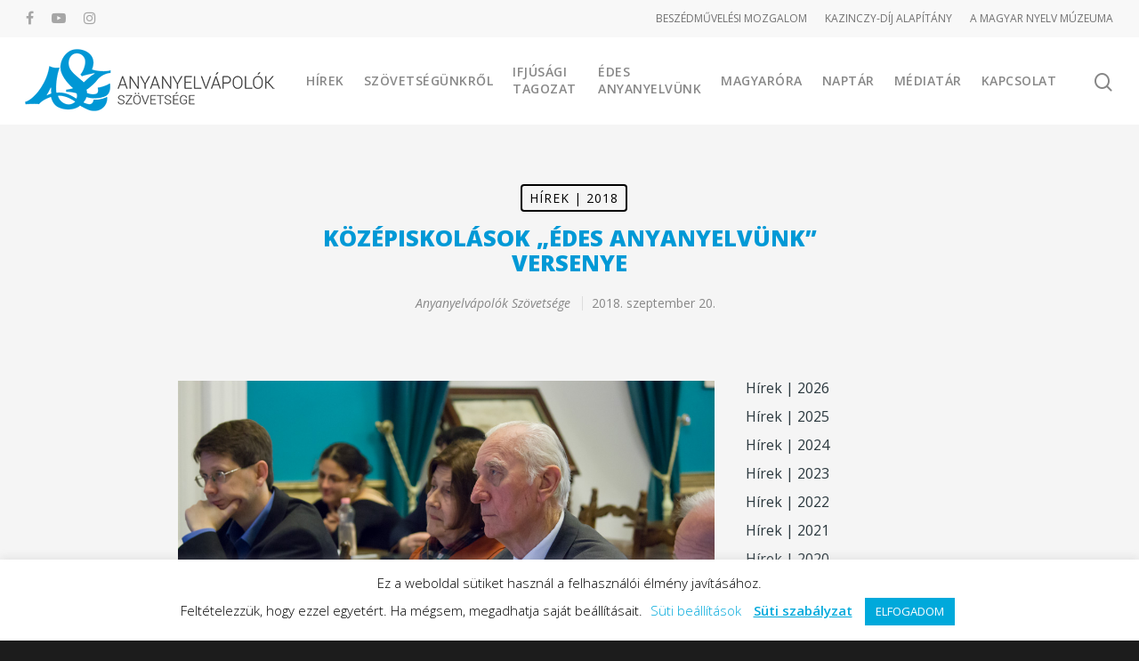

--- FILE ---
content_type: text/html; charset=UTF-8
request_url: https://anyanyelvapolo.hu/kozepiskolasok-edes-anyanyelvunk-versenye/
body_size: 307155
content:
<!doctype html>

<html lang="hu" class="no-js">
<head>

<!-- Favicon settings  -->
<link rel="apple-touch-icon" sizes="180x180" href="/apple-touch-icon.png?v=OmKpEEld9W">
<link rel="icon" type="image/png" sizes="32x32" href="/favicon-32x32.png?v=OmKpEEld9W">
<link rel="icon" type="image/png" sizes="16x16" href="/favicon-16x16.png?v=OmKpEEld9W">
<link rel="manifest" href="/site.webmanifest?v=OmKpEEld9W">
<link rel="mask-icon" href="/safari-pinned-tab.svg?v=OmKpEEld9W" color="#5bbad5">
<link rel="shortcut icon" href="/favicon.ico?v=OmKpEEld9W">
<meta name="msapplication-TileColor" content="#2b5797">
<meta name="theme-color" content="#ffffff">

	
<!-- Meta Tags -->
<meta http-equiv="Content-Type" content="text/html; charset=UTF-8" />

	<meta name="viewport" content="width=device-width, initial-scale=1, maximum-scale=1, user-scalable=0" />
	

<!--Shortcut icon-->
<meta name='robots' content='index, follow, max-image-preview:large, max-snippet:-1, max-video-preview:-1' />

	<!-- This site is optimized with the Yoast SEO plugin v23.4 - https://yoast.com/wordpress/plugins/seo/ -->
	<title>Középiskolások „Édes anyanyelvünk” versenye</title>
	<meta name="description" content="Október 19. és 21. között 46. alkalommal rendezik meg Sátoraljaújhelyben a középiskolások „Édes anyanyelvünk” elnevezésű nyelvhasználati versenyét." />
	<link rel="canonical" href="https://anyanyelvapolo.hu/kozepiskolasok-edes-anyanyelvunk-versenye/" />
	<meta property="og:locale" content="hu_HU" />
	<meta property="og:type" content="article" />
	<meta property="og:title" content="Középiskolások „Édes anyanyelvünk” versenye" />
	<meta property="og:description" content="Október 19. és 21. között 46. alkalommal rendezik meg Sátoraljaújhelyben a középiskolások „Édes anyanyelvünk” elnevezésű nyelvhasználati versenyét." />
	<meta property="og:url" content="https://anyanyelvapolo.hu/kozepiskolasok-edes-anyanyelvunk-versenye/" />
	<meta property="og:site_name" content="Anyanyelvápolók Szövetsége" />
	<meta property="article:publisher" content="https://www.facebook.com/anyanyelvapolo" />
	<meta property="article:published_time" content="2018-09-20T09:13:56+00:00" />
	<meta property="article:modified_time" content="2024-10-18T16:55:52+00:00" />
	<meta property="og:image" content="https://anyanyelvapolo.hu/wp-content/uploads/20161015-ea-verseny-013.jpg" />
	<meta property="og:image:width" content="1024" />
	<meta property="og:image:height" content="683" />
	<meta property="og:image:type" content="image/jpeg" />
	<meta name="author" content="Anyanyelvápolók Szövetsége" />
	<meta name="twitter:label1" content="Szerző:" />
	<meta name="twitter:data1" content="Anyanyelvápolók Szövetsége" />
	<meta name="twitter:label2" content="Becsült olvasási idő" />
	<meta name="twitter:data2" content="4 perc" />
	<script type="application/ld+json" class="yoast-schema-graph">{"@context":"https://schema.org","@graph":[{"@type":"Article","@id":"https://anyanyelvapolo.hu/kozepiskolasok-edes-anyanyelvunk-versenye/#article","isPartOf":{"@id":"https://anyanyelvapolo.hu/kozepiskolasok-edes-anyanyelvunk-versenye/"},"author":{"name":"Anyanyelvápolók Szövetsége","@id":"https://anyanyelvapolo.hu/#/schema/person/843bddce4dde1c53f86060b48deaaeb2"},"headline":"Középiskolások „Édes anyanyelvünk” versenye","datePublished":"2018-09-20T09:13:56+00:00","dateModified":"2024-10-18T16:55:52+00:00","mainEntityOfPage":{"@id":"https://anyanyelvapolo.hu/kozepiskolasok-edes-anyanyelvunk-versenye/"},"wordCount":772,"commentCount":0,"publisher":{"@id":"https://anyanyelvapolo.hu/#organization"},"image":{"@id":"https://anyanyelvapolo.hu/kozepiskolasok-edes-anyanyelvunk-versenye/#primaryimage"},"thumbnailUrl":"https://anyanyelvapolo.hu/wp-content/uploads/20161015-ea-verseny-013.jpg","keywords":["Deme László","döntő","Édes anyanyelvünk nyelvhasználati verseny","Kazinczy Ferenc","középiskolások","Sátoraljaújhely","Széphalom","tanárok"],"articleSection":["Hírek | 2018"],"inLanguage":"hu","potentialAction":[{"@type":"CommentAction","name":"Comment","target":["https://anyanyelvapolo.hu/kozepiskolasok-edes-anyanyelvunk-versenye/#respond"]}]},{"@type":"WebPage","@id":"https://anyanyelvapolo.hu/kozepiskolasok-edes-anyanyelvunk-versenye/","url":"https://anyanyelvapolo.hu/kozepiskolasok-edes-anyanyelvunk-versenye/","name":"Középiskolások „Édes anyanyelvünk” versenye","isPartOf":{"@id":"https://anyanyelvapolo.hu/#website"},"primaryImageOfPage":{"@id":"https://anyanyelvapolo.hu/kozepiskolasok-edes-anyanyelvunk-versenye/#primaryimage"},"image":{"@id":"https://anyanyelvapolo.hu/kozepiskolasok-edes-anyanyelvunk-versenye/#primaryimage"},"thumbnailUrl":"https://anyanyelvapolo.hu/wp-content/uploads/20161015-ea-verseny-013.jpg","datePublished":"2018-09-20T09:13:56+00:00","dateModified":"2024-10-18T16:55:52+00:00","description":"Október 19. és 21. között 46. alkalommal rendezik meg Sátoraljaújhelyben a középiskolások „Édes anyanyelvünk” elnevezésű nyelvhasználati versenyét.","breadcrumb":{"@id":"https://anyanyelvapolo.hu/kozepiskolasok-edes-anyanyelvunk-versenye/#breadcrumb"},"inLanguage":"hu","potentialAction":[{"@type":"ReadAction","target":["https://anyanyelvapolo.hu/kozepiskolasok-edes-anyanyelvunk-versenye/"]}]},{"@type":"ImageObject","inLanguage":"hu","@id":"https://anyanyelvapolo.hu/kozepiskolasok-edes-anyanyelvunk-versenye/#primaryimage","url":"https://anyanyelvapolo.hu/wp-content/uploads/20161015-ea-verseny-013.jpg","contentUrl":"https://anyanyelvapolo.hu/wp-content/uploads/20161015-ea-verseny-013.jpg","width":1024,"height":683},{"@type":"BreadcrumbList","@id":"https://anyanyelvapolo.hu/kozepiskolasok-edes-anyanyelvunk-versenye/#breadcrumb","itemListElement":[{"@type":"ListItem","position":1,"name":"Kezdőlap","item":"https://anyanyelvapolo.hu/"},{"@type":"ListItem","position":2,"name":"Középiskolások „Édes anyanyelvünk” versenye"}]},{"@type":"WebSite","@id":"https://anyanyelvapolo.hu/#website","url":"https://anyanyelvapolo.hu/","name":"Anyanyelvápolók Szövetsége","description":"Anyanyelv és magatartáskultúra","publisher":{"@id":"https://anyanyelvapolo.hu/#organization"},"potentialAction":[{"@type":"SearchAction","target":{"@type":"EntryPoint","urlTemplate":"https://anyanyelvapolo.hu/?s={search_term_string}"},"query-input":{"@type":"PropertyValueSpecification","valueRequired":true,"valueName":"search_term_string"}}],"inLanguage":"hu"},{"@type":"Organization","@id":"https://anyanyelvapolo.hu/#organization","name":"Anyanyelvápolók Szövetsége","url":"https://anyanyelvapolo.hu/","logo":{"@type":"ImageObject","inLanguage":"hu","@id":"https://anyanyelvapolo.hu/#/schema/logo/image/","url":"https://anyanyelvapolo.hu/wp-content/uploads/ASZ-logo-fekvo-701.png","contentUrl":"https://anyanyelvapolo.hu/wp-content/uploads/ASZ-logo-fekvo-701.png","width":281,"height":70,"caption":"Anyanyelvápolók Szövetsége"},"image":{"@id":"https://anyanyelvapolo.hu/#/schema/logo/image/"},"sameAs":["https://www.facebook.com/anyanyelvapolo","https://instagram.com/anyanyelvapolo","http://youtube.com/anyanyelvapolo"]},{"@type":"Person","@id":"https://anyanyelvapolo.hu/#/schema/person/843bddce4dde1c53f86060b48deaaeb2","name":"Anyanyelvápolók Szövetsége","image":{"@type":"ImageObject","inLanguage":"hu","@id":"https://anyanyelvapolo.hu/#/schema/person/image/","url":"https://secure.gravatar.com/avatar/197d9841915354ba79bb76d0c2c0873b?s=96&d=mm&r=g","contentUrl":"https://secure.gravatar.com/avatar/197d9841915354ba79bb76d0c2c0873b?s=96&d=mm&r=g","caption":"Anyanyelvápolók Szövetsége"},"url":"https://anyanyelvapolo.hu/author/anyanyelvapolo/"}]}</script>
	<!-- / Yoast SEO plugin. -->


<link rel='dns-prefetch' href='//fonts.googleapis.com' />
<link rel="alternate" type="application/rss+xml" title="Anyanyelvápolók Szövetsége &raquo; hírcsatorna" href="https://anyanyelvapolo.hu/feed/" />
<link rel="alternate" type="application/rss+xml" title="Anyanyelvápolók Szövetsége &raquo; hozzászólás hírcsatorna" href="https://anyanyelvapolo.hu/comments/feed/" />
<link rel="alternate" type="text/calendar" title="Anyanyelvápolók Szövetsége &raquo; iCal hírfolyam" href="https://anyanyelvapolo.hu/esemenyek/?ical=1" />
<link rel="alternate" type="application/rss+xml" title="Anyanyelvápolók Szövetsége &raquo; Középiskolások „Édes anyanyelvünk” versenye hozzászólás hírcsatorna" href="https://anyanyelvapolo.hu/kozepiskolasok-edes-anyanyelvunk-versenye/feed/" />
<script type="text/javascript">
/* <![CDATA[ */
window._wpemojiSettings = {"baseUrl":"https:\/\/s.w.org\/images\/core\/emoji\/14.0.0\/72x72\/","ext":".png","svgUrl":"https:\/\/s.w.org\/images\/core\/emoji\/14.0.0\/svg\/","svgExt":".svg","source":{"concatemoji":"https:\/\/anyanyelvapolo.hu\/wp-includes\/js\/wp-emoji-release.min.js?ver=6.4.7"}};
/*! This file is auto-generated */
!function(i,n){var o,s,e;function c(e){try{var t={supportTests:e,timestamp:(new Date).valueOf()};sessionStorage.setItem(o,JSON.stringify(t))}catch(e){}}function p(e,t,n){e.clearRect(0,0,e.canvas.width,e.canvas.height),e.fillText(t,0,0);var t=new Uint32Array(e.getImageData(0,0,e.canvas.width,e.canvas.height).data),r=(e.clearRect(0,0,e.canvas.width,e.canvas.height),e.fillText(n,0,0),new Uint32Array(e.getImageData(0,0,e.canvas.width,e.canvas.height).data));return t.every(function(e,t){return e===r[t]})}function u(e,t,n){switch(t){case"flag":return n(e,"\ud83c\udff3\ufe0f\u200d\u26a7\ufe0f","\ud83c\udff3\ufe0f\u200b\u26a7\ufe0f")?!1:!n(e,"\ud83c\uddfa\ud83c\uddf3","\ud83c\uddfa\u200b\ud83c\uddf3")&&!n(e,"\ud83c\udff4\udb40\udc67\udb40\udc62\udb40\udc65\udb40\udc6e\udb40\udc67\udb40\udc7f","\ud83c\udff4\u200b\udb40\udc67\u200b\udb40\udc62\u200b\udb40\udc65\u200b\udb40\udc6e\u200b\udb40\udc67\u200b\udb40\udc7f");case"emoji":return!n(e,"\ud83e\udef1\ud83c\udffb\u200d\ud83e\udef2\ud83c\udfff","\ud83e\udef1\ud83c\udffb\u200b\ud83e\udef2\ud83c\udfff")}return!1}function f(e,t,n){var r="undefined"!=typeof WorkerGlobalScope&&self instanceof WorkerGlobalScope?new OffscreenCanvas(300,150):i.createElement("canvas"),a=r.getContext("2d",{willReadFrequently:!0}),o=(a.textBaseline="top",a.font="600 32px Arial",{});return e.forEach(function(e){o[e]=t(a,e,n)}),o}function t(e){var t=i.createElement("script");t.src=e,t.defer=!0,i.head.appendChild(t)}"undefined"!=typeof Promise&&(o="wpEmojiSettingsSupports",s=["flag","emoji"],n.supports={everything:!0,everythingExceptFlag:!0},e=new Promise(function(e){i.addEventListener("DOMContentLoaded",e,{once:!0})}),new Promise(function(t){var n=function(){try{var e=JSON.parse(sessionStorage.getItem(o));if("object"==typeof e&&"number"==typeof e.timestamp&&(new Date).valueOf()<e.timestamp+604800&&"object"==typeof e.supportTests)return e.supportTests}catch(e){}return null}();if(!n){if("undefined"!=typeof Worker&&"undefined"!=typeof OffscreenCanvas&&"undefined"!=typeof URL&&URL.createObjectURL&&"undefined"!=typeof Blob)try{var e="postMessage("+f.toString()+"("+[JSON.stringify(s),u.toString(),p.toString()].join(",")+"));",r=new Blob([e],{type:"text/javascript"}),a=new Worker(URL.createObjectURL(r),{name:"wpTestEmojiSupports"});return void(a.onmessage=function(e){c(n=e.data),a.terminate(),t(n)})}catch(e){}c(n=f(s,u,p))}t(n)}).then(function(e){for(var t in e)n.supports[t]=e[t],n.supports.everything=n.supports.everything&&n.supports[t],"flag"!==t&&(n.supports.everythingExceptFlag=n.supports.everythingExceptFlag&&n.supports[t]);n.supports.everythingExceptFlag=n.supports.everythingExceptFlag&&!n.supports.flag,n.DOMReady=!1,n.readyCallback=function(){n.DOMReady=!0}}).then(function(){return e}).then(function(){var e;n.supports.everything||(n.readyCallback(),(e=n.source||{}).concatemoji?t(e.concatemoji):e.wpemoji&&e.twemoji&&(t(e.twemoji),t(e.wpemoji)))}))}((window,document),window._wpemojiSettings);
/* ]]> */
</script>
<link rel='stylesheet' id='tribe-events-pro-mini-calendar-block-styles-css' href='https://anyanyelvapolo.hu/wp-content/plugins/events-calendar-pro/src/resources/css/tribe-events-pro-mini-calendar-block.min.css?ver=7.3.1' type='text/css' media='all' />
<style id='wp-emoji-styles-inline-css' type='text/css'>

	img.wp-smiley, img.emoji {
		display: inline !important;
		border: none !important;
		box-shadow: none !important;
		height: 1em !important;
		width: 1em !important;
		margin: 0 0.07em !important;
		vertical-align: -0.1em !important;
		background: none !important;
		padding: 0 !important;
	}
</style>
<link rel='stylesheet' id='wp-block-library-css' href='https://anyanyelvapolo.hu/wp-includes/css/dist/block-library/style.min.css?ver=6.4.7' type='text/css' media='all' />
<style id='qsm-quiz-style-inline-css' type='text/css'>


</style>
<style id='filebird-block-filebird-gallery-style-inline-css' type='text/css'>
ul.filebird-block-filebird-gallery{margin:auto!important;padding:0!important;width:100%}ul.filebird-block-filebird-gallery.layout-grid{display:grid;grid-gap:20px;align-items:stretch;grid-template-columns:repeat(var(--columns),1fr);justify-items:stretch}ul.filebird-block-filebird-gallery.layout-grid li img{border:1px solid #ccc;box-shadow:2px 2px 6px 0 rgba(0,0,0,.3);height:100%;max-width:100%;-o-object-fit:cover;object-fit:cover;width:100%}ul.filebird-block-filebird-gallery.layout-masonry{-moz-column-count:var(--columns);-moz-column-gap:var(--space);column-gap:var(--space);-moz-column-width:var(--min-width);columns:var(--min-width) var(--columns);display:block;overflow:auto}ul.filebird-block-filebird-gallery.layout-masonry li{margin-bottom:var(--space)}ul.filebird-block-filebird-gallery li{list-style:none}ul.filebird-block-filebird-gallery li figure{height:100%;margin:0;padding:0;position:relative;width:100%}ul.filebird-block-filebird-gallery li figure figcaption{background:linear-gradient(0deg,rgba(0,0,0,.7),rgba(0,0,0,.3) 70%,transparent);bottom:0;box-sizing:border-box;color:#fff;font-size:.8em;margin:0;max-height:100%;overflow:auto;padding:3em .77em .7em;position:absolute;text-align:center;width:100%;z-index:2}ul.filebird-block-filebird-gallery li figure figcaption a{color:inherit}

</style>
<style id='classic-theme-styles-inline-css' type='text/css'>
/*! This file is auto-generated */
.wp-block-button__link{color:#fff;background-color:#32373c;border-radius:9999px;box-shadow:none;text-decoration:none;padding:calc(.667em + 2px) calc(1.333em + 2px);font-size:1.125em}.wp-block-file__button{background:#32373c;color:#fff;text-decoration:none}
</style>
<style id='global-styles-inline-css' type='text/css'>
body{--wp--preset--color--black: #000000;--wp--preset--color--cyan-bluish-gray: #abb8c3;--wp--preset--color--white: #ffffff;--wp--preset--color--pale-pink: #f78da7;--wp--preset--color--vivid-red: #cf2e2e;--wp--preset--color--luminous-vivid-orange: #ff6900;--wp--preset--color--luminous-vivid-amber: #fcb900;--wp--preset--color--light-green-cyan: #7bdcb5;--wp--preset--color--vivid-green-cyan: #00d084;--wp--preset--color--pale-cyan-blue: #8ed1fc;--wp--preset--color--vivid-cyan-blue: #0693e3;--wp--preset--color--vivid-purple: #9b51e0;--wp--preset--gradient--vivid-cyan-blue-to-vivid-purple: linear-gradient(135deg,rgba(6,147,227,1) 0%,rgb(155,81,224) 100%);--wp--preset--gradient--light-green-cyan-to-vivid-green-cyan: linear-gradient(135deg,rgb(122,220,180) 0%,rgb(0,208,130) 100%);--wp--preset--gradient--luminous-vivid-amber-to-luminous-vivid-orange: linear-gradient(135deg,rgba(252,185,0,1) 0%,rgba(255,105,0,1) 100%);--wp--preset--gradient--luminous-vivid-orange-to-vivid-red: linear-gradient(135deg,rgba(255,105,0,1) 0%,rgb(207,46,46) 100%);--wp--preset--gradient--very-light-gray-to-cyan-bluish-gray: linear-gradient(135deg,rgb(238,238,238) 0%,rgb(169,184,195) 100%);--wp--preset--gradient--cool-to-warm-spectrum: linear-gradient(135deg,rgb(74,234,220) 0%,rgb(151,120,209) 20%,rgb(207,42,186) 40%,rgb(238,44,130) 60%,rgb(251,105,98) 80%,rgb(254,248,76) 100%);--wp--preset--gradient--blush-light-purple: linear-gradient(135deg,rgb(255,206,236) 0%,rgb(152,150,240) 100%);--wp--preset--gradient--blush-bordeaux: linear-gradient(135deg,rgb(254,205,165) 0%,rgb(254,45,45) 50%,rgb(107,0,62) 100%);--wp--preset--gradient--luminous-dusk: linear-gradient(135deg,rgb(255,203,112) 0%,rgb(199,81,192) 50%,rgb(65,88,208) 100%);--wp--preset--gradient--pale-ocean: linear-gradient(135deg,rgb(255,245,203) 0%,rgb(182,227,212) 50%,rgb(51,167,181) 100%);--wp--preset--gradient--electric-grass: linear-gradient(135deg,rgb(202,248,128) 0%,rgb(113,206,126) 100%);--wp--preset--gradient--midnight: linear-gradient(135deg,rgb(2,3,129) 0%,rgb(40,116,252) 100%);--wp--preset--font-size--small: 13px;--wp--preset--font-size--medium: 20px;--wp--preset--font-size--large: 36px;--wp--preset--font-size--x-large: 42px;--wp--preset--spacing--20: 0.44rem;--wp--preset--spacing--30: 0.67rem;--wp--preset--spacing--40: 1rem;--wp--preset--spacing--50: 1.5rem;--wp--preset--spacing--60: 2.25rem;--wp--preset--spacing--70: 3.38rem;--wp--preset--spacing--80: 5.06rem;--wp--preset--shadow--natural: 6px 6px 9px rgba(0, 0, 0, 0.2);--wp--preset--shadow--deep: 12px 12px 50px rgba(0, 0, 0, 0.4);--wp--preset--shadow--sharp: 6px 6px 0px rgba(0, 0, 0, 0.2);--wp--preset--shadow--outlined: 6px 6px 0px -3px rgba(255, 255, 255, 1), 6px 6px rgba(0, 0, 0, 1);--wp--preset--shadow--crisp: 6px 6px 0px rgba(0, 0, 0, 1);}:where(.is-layout-flex){gap: 0.5em;}:where(.is-layout-grid){gap: 0.5em;}body .is-layout-flow > .alignleft{float: left;margin-inline-start: 0;margin-inline-end: 2em;}body .is-layout-flow > .alignright{float: right;margin-inline-start: 2em;margin-inline-end: 0;}body .is-layout-flow > .aligncenter{margin-left: auto !important;margin-right: auto !important;}body .is-layout-constrained > .alignleft{float: left;margin-inline-start: 0;margin-inline-end: 2em;}body .is-layout-constrained > .alignright{float: right;margin-inline-start: 2em;margin-inline-end: 0;}body .is-layout-constrained > .aligncenter{margin-left: auto !important;margin-right: auto !important;}body .is-layout-constrained > :where(:not(.alignleft):not(.alignright):not(.alignfull)){max-width: var(--wp--style--global--content-size);margin-left: auto !important;margin-right: auto !important;}body .is-layout-constrained > .alignwide{max-width: var(--wp--style--global--wide-size);}body .is-layout-flex{display: flex;}body .is-layout-flex{flex-wrap: wrap;align-items: center;}body .is-layout-flex > *{margin: 0;}body .is-layout-grid{display: grid;}body .is-layout-grid > *{margin: 0;}:where(.wp-block-columns.is-layout-flex){gap: 2em;}:where(.wp-block-columns.is-layout-grid){gap: 2em;}:where(.wp-block-post-template.is-layout-flex){gap: 1.25em;}:where(.wp-block-post-template.is-layout-grid){gap: 1.25em;}.has-black-color{color: var(--wp--preset--color--black) !important;}.has-cyan-bluish-gray-color{color: var(--wp--preset--color--cyan-bluish-gray) !important;}.has-white-color{color: var(--wp--preset--color--white) !important;}.has-pale-pink-color{color: var(--wp--preset--color--pale-pink) !important;}.has-vivid-red-color{color: var(--wp--preset--color--vivid-red) !important;}.has-luminous-vivid-orange-color{color: var(--wp--preset--color--luminous-vivid-orange) !important;}.has-luminous-vivid-amber-color{color: var(--wp--preset--color--luminous-vivid-amber) !important;}.has-light-green-cyan-color{color: var(--wp--preset--color--light-green-cyan) !important;}.has-vivid-green-cyan-color{color: var(--wp--preset--color--vivid-green-cyan) !important;}.has-pale-cyan-blue-color{color: var(--wp--preset--color--pale-cyan-blue) !important;}.has-vivid-cyan-blue-color{color: var(--wp--preset--color--vivid-cyan-blue) !important;}.has-vivid-purple-color{color: var(--wp--preset--color--vivid-purple) !important;}.has-black-background-color{background-color: var(--wp--preset--color--black) !important;}.has-cyan-bluish-gray-background-color{background-color: var(--wp--preset--color--cyan-bluish-gray) !important;}.has-white-background-color{background-color: var(--wp--preset--color--white) !important;}.has-pale-pink-background-color{background-color: var(--wp--preset--color--pale-pink) !important;}.has-vivid-red-background-color{background-color: var(--wp--preset--color--vivid-red) !important;}.has-luminous-vivid-orange-background-color{background-color: var(--wp--preset--color--luminous-vivid-orange) !important;}.has-luminous-vivid-amber-background-color{background-color: var(--wp--preset--color--luminous-vivid-amber) !important;}.has-light-green-cyan-background-color{background-color: var(--wp--preset--color--light-green-cyan) !important;}.has-vivid-green-cyan-background-color{background-color: var(--wp--preset--color--vivid-green-cyan) !important;}.has-pale-cyan-blue-background-color{background-color: var(--wp--preset--color--pale-cyan-blue) !important;}.has-vivid-cyan-blue-background-color{background-color: var(--wp--preset--color--vivid-cyan-blue) !important;}.has-vivid-purple-background-color{background-color: var(--wp--preset--color--vivid-purple) !important;}.has-black-border-color{border-color: var(--wp--preset--color--black) !important;}.has-cyan-bluish-gray-border-color{border-color: var(--wp--preset--color--cyan-bluish-gray) !important;}.has-white-border-color{border-color: var(--wp--preset--color--white) !important;}.has-pale-pink-border-color{border-color: var(--wp--preset--color--pale-pink) !important;}.has-vivid-red-border-color{border-color: var(--wp--preset--color--vivid-red) !important;}.has-luminous-vivid-orange-border-color{border-color: var(--wp--preset--color--luminous-vivid-orange) !important;}.has-luminous-vivid-amber-border-color{border-color: var(--wp--preset--color--luminous-vivid-amber) !important;}.has-light-green-cyan-border-color{border-color: var(--wp--preset--color--light-green-cyan) !important;}.has-vivid-green-cyan-border-color{border-color: var(--wp--preset--color--vivid-green-cyan) !important;}.has-pale-cyan-blue-border-color{border-color: var(--wp--preset--color--pale-cyan-blue) !important;}.has-vivid-cyan-blue-border-color{border-color: var(--wp--preset--color--vivid-cyan-blue) !important;}.has-vivid-purple-border-color{border-color: var(--wp--preset--color--vivid-purple) !important;}.has-vivid-cyan-blue-to-vivid-purple-gradient-background{background: var(--wp--preset--gradient--vivid-cyan-blue-to-vivid-purple) !important;}.has-light-green-cyan-to-vivid-green-cyan-gradient-background{background: var(--wp--preset--gradient--light-green-cyan-to-vivid-green-cyan) !important;}.has-luminous-vivid-amber-to-luminous-vivid-orange-gradient-background{background: var(--wp--preset--gradient--luminous-vivid-amber-to-luminous-vivid-orange) !important;}.has-luminous-vivid-orange-to-vivid-red-gradient-background{background: var(--wp--preset--gradient--luminous-vivid-orange-to-vivid-red) !important;}.has-very-light-gray-to-cyan-bluish-gray-gradient-background{background: var(--wp--preset--gradient--very-light-gray-to-cyan-bluish-gray) !important;}.has-cool-to-warm-spectrum-gradient-background{background: var(--wp--preset--gradient--cool-to-warm-spectrum) !important;}.has-blush-light-purple-gradient-background{background: var(--wp--preset--gradient--blush-light-purple) !important;}.has-blush-bordeaux-gradient-background{background: var(--wp--preset--gradient--blush-bordeaux) !important;}.has-luminous-dusk-gradient-background{background: var(--wp--preset--gradient--luminous-dusk) !important;}.has-pale-ocean-gradient-background{background: var(--wp--preset--gradient--pale-ocean) !important;}.has-electric-grass-gradient-background{background: var(--wp--preset--gradient--electric-grass) !important;}.has-midnight-gradient-background{background: var(--wp--preset--gradient--midnight) !important;}.has-small-font-size{font-size: var(--wp--preset--font-size--small) !important;}.has-medium-font-size{font-size: var(--wp--preset--font-size--medium) !important;}.has-large-font-size{font-size: var(--wp--preset--font-size--large) !important;}.has-x-large-font-size{font-size: var(--wp--preset--font-size--x-large) !important;}
.wp-block-navigation a:where(:not(.wp-element-button)){color: inherit;}
:where(.wp-block-post-template.is-layout-flex){gap: 1.25em;}:where(.wp-block-post-template.is-layout-grid){gap: 1.25em;}
:where(.wp-block-columns.is-layout-flex){gap: 2em;}:where(.wp-block-columns.is-layout-grid){gap: 2em;}
.wp-block-pullquote{font-size: 1.5em;line-height: 1.6;}
</style>
<link rel='stylesheet' id='contact-form-7-css' href='https://anyanyelvapolo.hu/wp-content/plugins/contact-form-7/includes/css/styles.css?ver=5.9.8' type='text/css' media='all' />
<link rel='stylesheet' id='cookie-law-info-css' href='https://anyanyelvapolo.hu/wp-content/plugins/cookie-law-info/legacy/public/css/cookie-law-info-public.css?ver=3.2.8' type='text/css' media='all' />
<link rel='stylesheet' id='cookie-law-info-gdpr-css' href='https://anyanyelvapolo.hu/wp-content/plugins/cookie-law-info/legacy/public/css/cookie-law-info-gdpr.css?ver=3.2.8' type='text/css' media='all' />
<link rel='stylesheet' id='font-awesome-css' href='https://anyanyelvapolo.hu/wp-content/themes/salient/css/font-awesome.min.css?ver=4.6.4' type='text/css' media='all' />
<link rel='stylesheet' id='parent-style-css' href='https://anyanyelvapolo.hu/wp-content/themes/salient/style.css?ver=10.0.4' type='text/css' media='all' />
<link rel='stylesheet' id='rgs-css' href='https://anyanyelvapolo.hu/wp-content/themes/salient/css/rgs.css?ver=10.0.4' type='text/css' media='all' />
<link rel='stylesheet' id='main-styles-css' href='https://anyanyelvapolo.hu/wp-content/themes/salient-child/style.css?ver=10.0.4' type='text/css' media='all' />
<link rel='stylesheet' id='fancyBox-css' href='https://anyanyelvapolo.hu/wp-content/themes/salient/css/jquery.fancybox.css?ver=9.0' type='text/css' media='all' />
<!--[if lt IE 9]>
<link rel='stylesheet' id='nectar-ie8-css' href='https://anyanyelvapolo.hu/wp-content/themes/salient/css/ie8.css?ver=6.4.7' type='text/css' media='all' />
<![endif]-->
<link rel='stylesheet' id='responsive-css' href='https://anyanyelvapolo.hu/wp-content/themes/salient/css/responsive.css?ver=10.0.4' type='text/css' media='all' />
<link rel='stylesheet' id='options_typography_OpenSans_ext-css' href='https://fonts.googleapis.com/css?family=Open+Sans%3A300%2C400%2C600%2C700&#038;subset=latin%2Clatin-ext' type='text/css' media='all' />
<link rel='stylesheet' id='skin-material-css' href='https://anyanyelvapolo.hu/wp-content/themes/salient/css/skin-material.css?ver=10.0.4' type='text/css' media='all' />
<link rel='stylesheet' id='redux-google-fonts-salient_redux-css' href='https://fonts.googleapis.com/css?family=Open+Sans%3A600%2C400%2C800%2C400italic&#038;subset=latin-ext%2Clatin&#038;ver=1726750929' type='text/css' media='all' />
<style id='teccc-nofile-stylesheet-inline-css' type='text/css'>

.teccc-legend a, .tribe-events-calendar a, #tribe-events-content .tribe-events-tooltip h4
{
	font-weight: normal;
}

.tribe-events-list .vevent.hentry h2 {
	padding-left: 5px;
}


@media only screen and (max-width: 768px) {
	.tribe-events-calendar td .hentry,
	.tribe-events-calendar td .type-tribe_events {
		display: block;
	}

	h3.entry-title.summary,
	h3.tribe-events-month-event-title,
	.tribe-events-calendar .tribe-events-has-events:after {
		display: none;
	}

	.tribe-events-calendar .mobile-trigger .tribe-events-tooltip {
		display: none !important;
	}
}

.tribe-grid-body div[id*="tribe-events-event-"][class*="tribe-events-category-"].tribe-events-week-hourly-single
{ border-right: 1px solid #000; }

.tribe-events .tribe-events-calendar-month__multiday-event-bar,
.tribe-events .tribe-events-calendar-month__multiday-event-bar-inner,
.tribe-events-calendar-month__multiday-event-wrapper
{ background-color: #F7F6F6; }

.tribe-events-pro .tribe-events-pro-week-grid__multiday-event-bar,
.tribe-events-pro .tribe-events-pro-week-grid__multiday-event-wrapper
{ background-color: #F7F6F6 !important; }

.tribe-events-calendar-month__multiday-event-wrapper.tribe-events-calendar-month__multiday-event--empty
{ background-color: transparent !important; }

.tribe-events-pro-week-grid__multiday-event-wrapper.tribe-events-pro-week-grid__multiday-event--empty
{ background-color: transparent !important; }

.tribe-common--breakpoint-medium.tribe-events .tribe-events-calendar-list__event-datetime-featured-text,
.tribe-events-calendar-month-mobile-events__mobile-event-datetime-featured-text,
.tribe-events-calendar-day__event-datetime-featured-text,
.tribe-common-c-svgicon--featured
{ color: #64bcb9 !important; }

.tribe-events-calendar-list__event-date-tag-datetime:after, 
.tribe-events-widget-events-list__event-date-tag-datetime:after, 
.tribe-events .tribe-events-calendar-day__event--featured:after,
.tribe-events .tribe-events-calendar-month__calendar-event--featured:before
{ background-color: #64bcb9 !important; }

.tribe-events-pro .tribe-events-pro-photo__event-datetime-featured-text,
.tribe-events-pro .tribe-events-pro-map__event-datetime-featured-text
{ color: #64bcb9 !important; }

.tribe-events-pro .tribe-events-pro-week-grid__event--featured .tribe-events-pro-week-grid__event-link-inner:before
{ background-color: #64bcb9 !important; }


	
		.tribe-events-category-anyanyelvi-musorok h2.tribe-events-list-event-title.entry-title a,
.tribe-events-category-anyanyelvi-musorok h2.tribe-events-list-event-title a,
.tribe-events-category-anyanyelvi-musorok h3.tribe-events-list-event-title a,
.tribe-event-featured .tribe-events-category-anyanyelvi-musorok h3.tribe-events-list-event-title a,
.tribe-events-list .tribe-events-loop .tribe-event-featured.tribe-events-category-anyanyelvi-musorok h3.tribe-events-list-event-title a,	.tribe-events-shortcode .tribe-events-month table .type-tribe_events.tribe-events-category-anyanyelvi-musorok,		.tribe-events-list .tribe-events-loop .tribe-event-featured.tribe-events-category-anyanyelvi-musorok h3.tribe-events-list-event-title a:hover,
#tribe-events-content table.tribe-events-calendar .type-tribe_events.tribe-events-category-anyanyelvi-musorok.tribe-event-featured h3.tribe-events-month-event-title a:hover,	.tribe-events-category-anyanyelvi-musorok .tribe-events-map-event-title a:link,
.tribe-events-category-anyanyelvi-musorok .tribe-events-map-event-title a:visited,	#tribe-events-content div.tribe-events-category-anyanyelvi-musorok.hentry.vevent h3.entry-title a,
.tribe-grid-body .tribe-events-category-anyanyelvi-musorok a,
.tribe-grid-body .type-tribe_events.tribe-events-category-anyanyelvi-musorok a,
.tribe-grid-allday .tribe-events-category-anyanyelvi-musorok a,	.tribe-events-adv-list-widget .tribe-events-category-anyanyelvi-musorok h2 a:link,
.tribe-events-adv-list-widget .tribe-events-category-anyanyelvi-musorok h2 a:visited,
.tribe-mini-calendar-list-wrapper .tribe-events-category-anyanyelvi-musorok h2 a:link,
.tribe-mini-calendar-list-wrapper .tribe-events-category-anyanyelvi-musorok h2 a:visited,
.tribe-events-category-anyanyelvi-musorok.tribe-event-featured .tribe-mini-calendar-event .tribe-events-title a,
.tribe-venue-widget-list li.tribe-events-category-anyanyelvi-musorok h4 a:link,
.tribe-venue-widget-list li.tribe-events-category-anyanyelvi-musorok h4 a:visited,	.teccc-legend li.tribe_events_cat-anyanyelvi-musorok a,
.tribe-common article.tribe_events_cat-anyanyelvi-musorok h3 a,
.tribe-common article.tribe_events_cat-anyanyelvi-musorok h3 a:link,
.tribe-common article.tribe_events_cat-anyanyelvi-musorok h3 a:visited,
article.tribe-events-calendar-month__multiday-event.tribe_events_cat-anyanyelvi-musorok h3,	#tribe-events-content table.tribe-events-calendar .tribe-event-featured.tribe-events-category-anyanyelvi-musorok .tribe-events-month-event-title a,
.teccc-legend li.tribe-events-category-anyanyelvi-musorok a,
.tribe-events-calendar .tribe-events-category-anyanyelvi-musorok a,
#tribe-events-content .teccc-legend li.tribe-events-category-anyanyelvi-musorok a,
#tribe-events-content .tribe-events-calendar .tribe-events-category-anyanyelvi-musorok a,
.type-tribe_events.tribe-events-category-anyanyelvi-musorok h2 a,
.tribe-events-category-anyanyelvi-musorok > div.hentry.vevent > h3.entry-title a,
.tribe-events-mobile.tribe-events-category-anyanyelvi-musorok h4 a
{
			color: #000;
		text-decoration: none;
}

		.tribe-events-category-anyanyelvi-musorok h3.tribe-events-list-event-title,		.tribe-events-shortcode .tribe-events-month table .type-tribe_events.tribe-events-category-anyanyelvi-musorok,	.tribe-events-category-anyanyelvi-musorok .tribe-events-map-event-title a:link,
.tribe-events-category-anyanyelvi-musorok .tribe-events-map-event-title a:visited,
article.tribe-events-pro-map__event-card.tribe_events_cat-anyanyelvi-musorok h3,
article.tribe-events-pro-photo__event.tribe_events_cat-anyanyelvi-musorok h3,	.tribe-grid-body .tribe-events-week-hourly-single:hover.tribe-events-category-anyanyelvi-musorok,
.tribe-grid-body .tribe-events-week-hourly-single.tribe-events-category-anyanyelvi-musorok,
.tribe-grid-allday .tribe-events-week-allday-single.tribe-events-category-anyanyelvi-musorok,
article.tribe-events-pro-week-grid__event.tribe_events_cat-anyanyelvi-musorok h3,
article.tribe-events-pro-week-mobile-events__event.tribe_events_cat-anyanyelvi-musorok h3,
article.tribe-events-pro-week-grid__multiday-event.tribe_events_cat-anyanyelvi-musorok h3,
article.tribe-events-pro-week-grid__multiday-event.tribe_events_cat-anyanyelvi-musorok .tribe-events-pro-week-grid__multiday-event-bar-inner h3,
article.tribe-events-pro-week-grid__multiday-event.tribe_events_cat-anyanyelvi-musorok .tribe-events-pro-week-grid__multiday-event-bar-inner,	.tribe-common article.tribe_events_cat-anyanyelvi-musorok h3.tribe-events-pro-summary__event-title,	.tribe-mini-calendar td.tribe-events-has-events.tribe-events-category-anyanyelvi-musorok,
.tribe-events-adv-list-widget .tribe-events-category-anyanyelvi-musorok h2,
.tribe-venue-widget-list li.tribe-events-category-anyanyelvi-musorok h4,	.teccc-legend li.tribe_events_cat-anyanyelvi-musorok,
article.tribe_events_cat-anyanyelvi-musorok header.tribe-events-widget-events-list__event-header h3,
article.tribe-events-calendar-month__calendar-event.tribe_events_cat-anyanyelvi-musorok h3,
article.tribe-events-calendar-month__multiday-event.tribe_events_cat-anyanyelvi-musorok .tribe-events-calendar-month__multiday-event-bar-inner,
article.tribe-events-calendar-month-mobile-events__mobile-event.tribe_events_cat-anyanyelvi-musorok h3,
article.tribe-events-calendar-day__event.tribe_events_cat-anyanyelvi-musorok h3,
article.tribe-events-calendar-list__event.tribe_events_cat-anyanyelvi-musorok h3,
article.tribe-events-calendar-latest-past__event.tribe_events_cat-anyanyelvi-musorok h3,	.events-archive.events-gridview #tribe-events-content table .type-tribe_events.tribe-events-category-anyanyelvi-musorok,
.teccc-legend li.tribe-events-category-anyanyelvi-musorok,
.tribe-events-calendar .tribe-events-category-anyanyelvi-musorok,
.type-tribe_events.tribe-events-category-anyanyelvi-musorok h2,
.tribe-events-category-anyanyelvi-musorok > div.hentry.vevent > h3.entry-title,
.tribe-events-mobile.tribe-events-category-anyanyelvi-musorok h4
{
			background-color: #CFCFCF;
				border-left: 5px solid #CFCFCF;
			border-right: 5px solid transparent;
			color: #000;
		line-height: 1.4em;
	padding-left: 5px;
	padding-bottom: 2px;
}

	.tribe-events-calendar .tribe-event-featured.tribe-events-category-anyanyelvi-musorok,
#tribe-events-content table.tribe-events-calendar .type-tribe_events.tribe-event-featured.tribe-events-category-anyanyelvi-musorok,
.tribe-grid-body div[id*='tribe-events-event-'][class*='tribe-events-category-'].tribe-events-week-hourly-single.tribe-event-featured
{ border-right: 5px solid #64bcb9 }

	
	article.tribe-events-pro-week-grid__multiday-event.tribe_events_cat-anyanyelvi-musorok h3
{ border-left: 0px solid transparent !important; }

	.tribe-events-category-anyanyelvi-musorok .tribe-events-map-event-title a:link,
.tribe-events-category-anyanyelvi-musorok .tribe-events-map-event-title a:visited,	.tribe-events-adv-list-widget .tribe-events-category-anyanyelvi-musorok h2 a:link,
.tribe-events-adv-list-widget .tribe-events-category-anyanyelvi-musorok h2 a:visited,
.tribe-mini-calendar-list-wrapper .tribe-events-category-anyanyelvi-musorok h2 a:link,
.tribe-mini-calendar-list-wrapper .tribe-events-category-anyanyelvi-musorok h2 a:visited,
.tribe-events-category-anyanyelvi-musorok.tribe-event-featured .tribe-mini-calendar-event .tribe-events-title a,
.tribe-venue-widget-list li.tribe-events-category-anyanyelvi-musorok h4 a:link,
.tribe-venue-widget-list li.tribe-events-category-anyanyelvi-musorok h4 a:visited,	.tribe-events-category-anyanyelvi-musorok h2.tribe-events-list-event-title.entry-title a,
.tribe-events-category-anyanyelvi-musorok h2.tribe-events-list-event-title a,
.tribe-events-category-anyanyelvi-musorok h3.tribe-events-list-event-title a,
.tribe-event-featured .tribe-events-category-anyanyelvi-musorok h3.tribe-events-list-event-title a,
.tribe-events-list .tribe-events-loop .tribe-event-featured.tribe-events-category-anyanyelvi-musorok h3.tribe-events-list-event-title a
{
	width: auto;
	display: block;
}
	
		.tribe-events-category-anyanyelvi-szalon-fiataloknak h2.tribe-events-list-event-title.entry-title a,
.tribe-events-category-anyanyelvi-szalon-fiataloknak h2.tribe-events-list-event-title a,
.tribe-events-category-anyanyelvi-szalon-fiataloknak h3.tribe-events-list-event-title a,
.tribe-event-featured .tribe-events-category-anyanyelvi-szalon-fiataloknak h3.tribe-events-list-event-title a,
.tribe-events-list .tribe-events-loop .tribe-event-featured.tribe-events-category-anyanyelvi-szalon-fiataloknak h3.tribe-events-list-event-title a,	.tribe-events-shortcode .tribe-events-month table .type-tribe_events.tribe-events-category-anyanyelvi-szalon-fiataloknak,		.tribe-events-list .tribe-events-loop .tribe-event-featured.tribe-events-category-anyanyelvi-szalon-fiataloknak h3.tribe-events-list-event-title a:hover,
#tribe-events-content table.tribe-events-calendar .type-tribe_events.tribe-events-category-anyanyelvi-szalon-fiataloknak.tribe-event-featured h3.tribe-events-month-event-title a:hover,	.tribe-events-category-anyanyelvi-szalon-fiataloknak .tribe-events-map-event-title a:link,
.tribe-events-category-anyanyelvi-szalon-fiataloknak .tribe-events-map-event-title a:visited,	#tribe-events-content div.tribe-events-category-anyanyelvi-szalon-fiataloknak.hentry.vevent h3.entry-title a,
.tribe-grid-body .tribe-events-category-anyanyelvi-szalon-fiataloknak a,
.tribe-grid-body .type-tribe_events.tribe-events-category-anyanyelvi-szalon-fiataloknak a,
.tribe-grid-allday .tribe-events-category-anyanyelvi-szalon-fiataloknak a,	.tribe-events-adv-list-widget .tribe-events-category-anyanyelvi-szalon-fiataloknak h2 a:link,
.tribe-events-adv-list-widget .tribe-events-category-anyanyelvi-szalon-fiataloknak h2 a:visited,
.tribe-mini-calendar-list-wrapper .tribe-events-category-anyanyelvi-szalon-fiataloknak h2 a:link,
.tribe-mini-calendar-list-wrapper .tribe-events-category-anyanyelvi-szalon-fiataloknak h2 a:visited,
.tribe-events-category-anyanyelvi-szalon-fiataloknak.tribe-event-featured .tribe-mini-calendar-event .tribe-events-title a,
.tribe-venue-widget-list li.tribe-events-category-anyanyelvi-szalon-fiataloknak h4 a:link,
.tribe-venue-widget-list li.tribe-events-category-anyanyelvi-szalon-fiataloknak h4 a:visited,	.teccc-legend li.tribe_events_cat-anyanyelvi-szalon-fiataloknak a,
.tribe-common article.tribe_events_cat-anyanyelvi-szalon-fiataloknak h3 a,
.tribe-common article.tribe_events_cat-anyanyelvi-szalon-fiataloknak h3 a:link,
.tribe-common article.tribe_events_cat-anyanyelvi-szalon-fiataloknak h3 a:visited,
article.tribe-events-calendar-month__multiday-event.tribe_events_cat-anyanyelvi-szalon-fiataloknak h3,	#tribe-events-content table.tribe-events-calendar .tribe-event-featured.tribe-events-category-anyanyelvi-szalon-fiataloknak .tribe-events-month-event-title a,
.teccc-legend li.tribe-events-category-anyanyelvi-szalon-fiataloknak a,
.tribe-events-calendar .tribe-events-category-anyanyelvi-szalon-fiataloknak a,
#tribe-events-content .teccc-legend li.tribe-events-category-anyanyelvi-szalon-fiataloknak a,
#tribe-events-content .tribe-events-calendar .tribe-events-category-anyanyelvi-szalon-fiataloknak a,
.type-tribe_events.tribe-events-category-anyanyelvi-szalon-fiataloknak h2 a,
.tribe-events-category-anyanyelvi-szalon-fiataloknak > div.hentry.vevent > h3.entry-title a,
.tribe-events-mobile.tribe-events-category-anyanyelvi-szalon-fiataloknak h4 a
{
			color: #000;
		text-decoration: none;
}

		.tribe-events-category-anyanyelvi-szalon-fiataloknak h3.tribe-events-list-event-title,		.tribe-events-shortcode .tribe-events-month table .type-tribe_events.tribe-events-category-anyanyelvi-szalon-fiataloknak,	.tribe-events-category-anyanyelvi-szalon-fiataloknak .tribe-events-map-event-title a:link,
.tribe-events-category-anyanyelvi-szalon-fiataloknak .tribe-events-map-event-title a:visited,
article.tribe-events-pro-map__event-card.tribe_events_cat-anyanyelvi-szalon-fiataloknak h3,
article.tribe-events-pro-photo__event.tribe_events_cat-anyanyelvi-szalon-fiataloknak h3,	.tribe-grid-body .tribe-events-week-hourly-single:hover.tribe-events-category-anyanyelvi-szalon-fiataloknak,
.tribe-grid-body .tribe-events-week-hourly-single.tribe-events-category-anyanyelvi-szalon-fiataloknak,
.tribe-grid-allday .tribe-events-week-allday-single.tribe-events-category-anyanyelvi-szalon-fiataloknak,
article.tribe-events-pro-week-grid__event.tribe_events_cat-anyanyelvi-szalon-fiataloknak h3,
article.tribe-events-pro-week-mobile-events__event.tribe_events_cat-anyanyelvi-szalon-fiataloknak h3,
article.tribe-events-pro-week-grid__multiday-event.tribe_events_cat-anyanyelvi-szalon-fiataloknak h3,
article.tribe-events-pro-week-grid__multiday-event.tribe_events_cat-anyanyelvi-szalon-fiataloknak .tribe-events-pro-week-grid__multiday-event-bar-inner h3,
article.tribe-events-pro-week-grid__multiday-event.tribe_events_cat-anyanyelvi-szalon-fiataloknak .tribe-events-pro-week-grid__multiday-event-bar-inner,	.tribe-common article.tribe_events_cat-anyanyelvi-szalon-fiataloknak h3.tribe-events-pro-summary__event-title,	.tribe-mini-calendar td.tribe-events-has-events.tribe-events-category-anyanyelvi-szalon-fiataloknak,
.tribe-events-adv-list-widget .tribe-events-category-anyanyelvi-szalon-fiataloknak h2,
.tribe-venue-widget-list li.tribe-events-category-anyanyelvi-szalon-fiataloknak h4,	.teccc-legend li.tribe_events_cat-anyanyelvi-szalon-fiataloknak,
article.tribe_events_cat-anyanyelvi-szalon-fiataloknak header.tribe-events-widget-events-list__event-header h3,
article.tribe-events-calendar-month__calendar-event.tribe_events_cat-anyanyelvi-szalon-fiataloknak h3,
article.tribe-events-calendar-month__multiday-event.tribe_events_cat-anyanyelvi-szalon-fiataloknak .tribe-events-calendar-month__multiday-event-bar-inner,
article.tribe-events-calendar-month-mobile-events__mobile-event.tribe_events_cat-anyanyelvi-szalon-fiataloknak h3,
article.tribe-events-calendar-day__event.tribe_events_cat-anyanyelvi-szalon-fiataloknak h3,
article.tribe-events-calendar-list__event.tribe_events_cat-anyanyelvi-szalon-fiataloknak h3,
article.tribe-events-calendar-latest-past__event.tribe_events_cat-anyanyelvi-szalon-fiataloknak h3,	.events-archive.events-gridview #tribe-events-content table .type-tribe_events.tribe-events-category-anyanyelvi-szalon-fiataloknak,
.teccc-legend li.tribe-events-category-anyanyelvi-szalon-fiataloknak,
.tribe-events-calendar .tribe-events-category-anyanyelvi-szalon-fiataloknak,
.type-tribe_events.tribe-events-category-anyanyelvi-szalon-fiataloknak h2,
.tribe-events-category-anyanyelvi-szalon-fiataloknak > div.hentry.vevent > h3.entry-title,
.tribe-events-mobile.tribe-events-category-anyanyelvi-szalon-fiataloknak h4
{
			background-color: #fff3db;
				border-left: 5px solid #ffee0a;
			border-right: 5px solid transparent;
			color: #000;
		line-height: 1.4em;
	padding-left: 5px;
	padding-bottom: 2px;
}

	.tribe-events-calendar .tribe-event-featured.tribe-events-category-anyanyelvi-szalon-fiataloknak,
#tribe-events-content table.tribe-events-calendar .type-tribe_events.tribe-event-featured.tribe-events-category-anyanyelvi-szalon-fiataloknak,
.tribe-grid-body div[id*='tribe-events-event-'][class*='tribe-events-category-'].tribe-events-week-hourly-single.tribe-event-featured
{ border-right: 5px solid #64bcb9 }

	
	article.tribe-events-pro-week-grid__multiday-event.tribe_events_cat-anyanyelvi-szalon-fiataloknak h3
{ border-left: 0px solid transparent !important; }

	.tribe-events-category-anyanyelvi-szalon-fiataloknak .tribe-events-map-event-title a:link,
.tribe-events-category-anyanyelvi-szalon-fiataloknak .tribe-events-map-event-title a:visited,	.tribe-events-adv-list-widget .tribe-events-category-anyanyelvi-szalon-fiataloknak h2 a:link,
.tribe-events-adv-list-widget .tribe-events-category-anyanyelvi-szalon-fiataloknak h2 a:visited,
.tribe-mini-calendar-list-wrapper .tribe-events-category-anyanyelvi-szalon-fiataloknak h2 a:link,
.tribe-mini-calendar-list-wrapper .tribe-events-category-anyanyelvi-szalon-fiataloknak h2 a:visited,
.tribe-events-category-anyanyelvi-szalon-fiataloknak.tribe-event-featured .tribe-mini-calendar-event .tribe-events-title a,
.tribe-venue-widget-list li.tribe-events-category-anyanyelvi-szalon-fiataloknak h4 a:link,
.tribe-venue-widget-list li.tribe-events-category-anyanyelvi-szalon-fiataloknak h4 a:visited,	.tribe-events-category-anyanyelvi-szalon-fiataloknak h2.tribe-events-list-event-title.entry-title a,
.tribe-events-category-anyanyelvi-szalon-fiataloknak h2.tribe-events-list-event-title a,
.tribe-events-category-anyanyelvi-szalon-fiataloknak h3.tribe-events-list-event-title a,
.tribe-event-featured .tribe-events-category-anyanyelvi-szalon-fiataloknak h3.tribe-events-list-event-title a,
.tribe-events-list .tribe-events-loop .tribe-event-featured.tribe-events-category-anyanyelvi-szalon-fiataloknak h3.tribe-events-list-event-title a
{
	width: auto;
	display: block;
}
	
		.tribe-events-category-esemenyek h2.tribe-events-list-event-title.entry-title a,
.tribe-events-category-esemenyek h2.tribe-events-list-event-title a,
.tribe-events-category-esemenyek h3.tribe-events-list-event-title a,
.tribe-event-featured .tribe-events-category-esemenyek h3.tribe-events-list-event-title a,
.tribe-events-list .tribe-events-loop .tribe-event-featured.tribe-events-category-esemenyek h3.tribe-events-list-event-title a,	.tribe-events-shortcode .tribe-events-month table .type-tribe_events.tribe-events-category-esemenyek,		.tribe-events-list .tribe-events-loop .tribe-event-featured.tribe-events-category-esemenyek h3.tribe-events-list-event-title a:hover,
#tribe-events-content table.tribe-events-calendar .type-tribe_events.tribe-events-category-esemenyek.tribe-event-featured h3.tribe-events-month-event-title a:hover,	.tribe-events-category-esemenyek .tribe-events-map-event-title a:link,
.tribe-events-category-esemenyek .tribe-events-map-event-title a:visited,	#tribe-events-content div.tribe-events-category-esemenyek.hentry.vevent h3.entry-title a,
.tribe-grid-body .tribe-events-category-esemenyek a,
.tribe-grid-body .type-tribe_events.tribe-events-category-esemenyek a,
.tribe-grid-allday .tribe-events-category-esemenyek a,	.tribe-events-adv-list-widget .tribe-events-category-esemenyek h2 a:link,
.tribe-events-adv-list-widget .tribe-events-category-esemenyek h2 a:visited,
.tribe-mini-calendar-list-wrapper .tribe-events-category-esemenyek h2 a:link,
.tribe-mini-calendar-list-wrapper .tribe-events-category-esemenyek h2 a:visited,
.tribe-events-category-esemenyek.tribe-event-featured .tribe-mini-calendar-event .tribe-events-title a,
.tribe-venue-widget-list li.tribe-events-category-esemenyek h4 a:link,
.tribe-venue-widget-list li.tribe-events-category-esemenyek h4 a:visited,	.teccc-legend li.tribe_events_cat-esemenyek a,
.tribe-common article.tribe_events_cat-esemenyek h3 a,
.tribe-common article.tribe_events_cat-esemenyek h3 a:link,
.tribe-common article.tribe_events_cat-esemenyek h3 a:visited,
article.tribe-events-calendar-month__multiday-event.tribe_events_cat-esemenyek h3,	#tribe-events-content table.tribe-events-calendar .tribe-event-featured.tribe-events-category-esemenyek .tribe-events-month-event-title a,
.teccc-legend li.tribe-events-category-esemenyek a,
.tribe-events-calendar .tribe-events-category-esemenyek a,
#tribe-events-content .teccc-legend li.tribe-events-category-esemenyek a,
#tribe-events-content .tribe-events-calendar .tribe-events-category-esemenyek a,
.type-tribe_events.tribe-events-category-esemenyek h2 a,
.tribe-events-category-esemenyek > div.hentry.vevent > h3.entry-title a,
.tribe-events-mobile.tribe-events-category-esemenyek h4 a
{
			color: #000;
		text-decoration: none;
}

		.tribe-events-category-esemenyek h3.tribe-events-list-event-title,		.tribe-events-shortcode .tribe-events-month table .type-tribe_events.tribe-events-category-esemenyek,	.tribe-events-category-esemenyek .tribe-events-map-event-title a:link,
.tribe-events-category-esemenyek .tribe-events-map-event-title a:visited,
article.tribe-events-pro-map__event-card.tribe_events_cat-esemenyek h3,
article.tribe-events-pro-photo__event.tribe_events_cat-esemenyek h3,	.tribe-grid-body .tribe-events-week-hourly-single:hover.tribe-events-category-esemenyek,
.tribe-grid-body .tribe-events-week-hourly-single.tribe-events-category-esemenyek,
.tribe-grid-allday .tribe-events-week-allday-single.tribe-events-category-esemenyek,
article.tribe-events-pro-week-grid__event.tribe_events_cat-esemenyek h3,
article.tribe-events-pro-week-mobile-events__event.tribe_events_cat-esemenyek h3,
article.tribe-events-pro-week-grid__multiday-event.tribe_events_cat-esemenyek h3,
article.tribe-events-pro-week-grid__multiday-event.tribe_events_cat-esemenyek .tribe-events-pro-week-grid__multiday-event-bar-inner h3,
article.tribe-events-pro-week-grid__multiday-event.tribe_events_cat-esemenyek .tribe-events-pro-week-grid__multiday-event-bar-inner,	.tribe-common article.tribe_events_cat-esemenyek h3.tribe-events-pro-summary__event-title,	.tribe-mini-calendar td.tribe-events-has-events.tribe-events-category-esemenyek,
.tribe-events-adv-list-widget .tribe-events-category-esemenyek h2,
.tribe-venue-widget-list li.tribe-events-category-esemenyek h4,	.teccc-legend li.tribe_events_cat-esemenyek,
article.tribe_events_cat-esemenyek header.tribe-events-widget-events-list__event-header h3,
article.tribe-events-calendar-month__calendar-event.tribe_events_cat-esemenyek h3,
article.tribe-events-calendar-month__multiday-event.tribe_events_cat-esemenyek .tribe-events-calendar-month__multiday-event-bar-inner,
article.tribe-events-calendar-month-mobile-events__mobile-event.tribe_events_cat-esemenyek h3,
article.tribe-events-calendar-day__event.tribe_events_cat-esemenyek h3,
article.tribe-events-calendar-list__event.tribe_events_cat-esemenyek h3,
article.tribe-events-calendar-latest-past__event.tribe_events_cat-esemenyek h3,	.events-archive.events-gridview #tribe-events-content table .type-tribe_events.tribe-events-category-esemenyek,
.teccc-legend li.tribe-events-category-esemenyek,
.tribe-events-calendar .tribe-events-category-esemenyek,
.type-tribe_events.tribe-events-category-esemenyek h2,
.tribe-events-category-esemenyek > div.hentry.vevent > h3.entry-title,
.tribe-events-mobile.tribe-events-category-esemenyek h4
{
			background-color: #94ccf7;
				border-left: 5px solid #4076a0;
			border-right: 5px solid transparent;
			color: #000;
		line-height: 1.4em;
	padding-left: 5px;
	padding-bottom: 2px;
}

	.tribe-events-calendar .tribe-event-featured.tribe-events-category-esemenyek,
#tribe-events-content table.tribe-events-calendar .type-tribe_events.tribe-event-featured.tribe-events-category-esemenyek,
.tribe-grid-body div[id*='tribe-events-event-'][class*='tribe-events-category-'].tribe-events-week-hourly-single.tribe-event-featured
{ border-right: 5px solid #64bcb9 }

	
	article.tribe-events-pro-week-grid__multiday-event.tribe_events_cat-esemenyek h3
{ border-left: 0px solid transparent !important; }

	.tribe-events-category-esemenyek .tribe-events-map-event-title a:link,
.tribe-events-category-esemenyek .tribe-events-map-event-title a:visited,	.tribe-events-adv-list-widget .tribe-events-category-esemenyek h2 a:link,
.tribe-events-adv-list-widget .tribe-events-category-esemenyek h2 a:visited,
.tribe-mini-calendar-list-wrapper .tribe-events-category-esemenyek h2 a:link,
.tribe-mini-calendar-list-wrapper .tribe-events-category-esemenyek h2 a:visited,
.tribe-events-category-esemenyek.tribe-event-featured .tribe-mini-calendar-event .tribe-events-title a,
.tribe-venue-widget-list li.tribe-events-category-esemenyek h4 a:link,
.tribe-venue-widget-list li.tribe-events-category-esemenyek h4 a:visited,	.tribe-events-category-esemenyek h2.tribe-events-list-event-title.entry-title a,
.tribe-events-category-esemenyek h2.tribe-events-list-event-title a,
.tribe-events-category-esemenyek h3.tribe-events-list-event-title a,
.tribe-event-featured .tribe-events-category-esemenyek h3.tribe-events-list-event-title a,
.tribe-events-list .tribe-events-loop .tribe-event-featured.tribe-events-category-esemenyek h3.tribe-events-list-event-title a
{
	width: auto;
	display: block;
}
	
		.tribe-events-category-magyarora-bemutato h2.tribe-events-list-event-title.entry-title a,
.tribe-events-category-magyarora-bemutato h2.tribe-events-list-event-title a,
.tribe-events-category-magyarora-bemutato h3.tribe-events-list-event-title a,
.tribe-event-featured .tribe-events-category-magyarora-bemutato h3.tribe-events-list-event-title a,
.tribe-events-list .tribe-events-loop .tribe-event-featured.tribe-events-category-magyarora-bemutato h3.tribe-events-list-event-title a,	.tribe-events-shortcode .tribe-events-month table .type-tribe_events.tribe-events-category-magyarora-bemutato,		.tribe-events-list .tribe-events-loop .tribe-event-featured.tribe-events-category-magyarora-bemutato h3.tribe-events-list-event-title a:hover,
#tribe-events-content table.tribe-events-calendar .type-tribe_events.tribe-events-category-magyarora-bemutato.tribe-event-featured h3.tribe-events-month-event-title a:hover,	.tribe-events-category-magyarora-bemutato .tribe-events-map-event-title a:link,
.tribe-events-category-magyarora-bemutato .tribe-events-map-event-title a:visited,	#tribe-events-content div.tribe-events-category-magyarora-bemutato.hentry.vevent h3.entry-title a,
.tribe-grid-body .tribe-events-category-magyarora-bemutato a,
.tribe-grid-body .type-tribe_events.tribe-events-category-magyarora-bemutato a,
.tribe-grid-allday .tribe-events-category-magyarora-bemutato a,	.tribe-events-adv-list-widget .tribe-events-category-magyarora-bemutato h2 a:link,
.tribe-events-adv-list-widget .tribe-events-category-magyarora-bemutato h2 a:visited,
.tribe-mini-calendar-list-wrapper .tribe-events-category-magyarora-bemutato h2 a:link,
.tribe-mini-calendar-list-wrapper .tribe-events-category-magyarora-bemutato h2 a:visited,
.tribe-events-category-magyarora-bemutato.tribe-event-featured .tribe-mini-calendar-event .tribe-events-title a,
.tribe-venue-widget-list li.tribe-events-category-magyarora-bemutato h4 a:link,
.tribe-venue-widget-list li.tribe-events-category-magyarora-bemutato h4 a:visited,	.teccc-legend li.tribe_events_cat-magyarora-bemutato a,
.tribe-common article.tribe_events_cat-magyarora-bemutato h3 a,
.tribe-common article.tribe_events_cat-magyarora-bemutato h3 a:link,
.tribe-common article.tribe_events_cat-magyarora-bemutato h3 a:visited,
article.tribe-events-calendar-month__multiday-event.tribe_events_cat-magyarora-bemutato h3,	#tribe-events-content table.tribe-events-calendar .tribe-event-featured.tribe-events-category-magyarora-bemutato .tribe-events-month-event-title a,
.teccc-legend li.tribe-events-category-magyarora-bemutato a,
.tribe-events-calendar .tribe-events-category-magyarora-bemutato a,
#tribe-events-content .teccc-legend li.tribe-events-category-magyarora-bemutato a,
#tribe-events-content .tribe-events-calendar .tribe-events-category-magyarora-bemutato a,
.type-tribe_events.tribe-events-category-magyarora-bemutato h2 a,
.tribe-events-category-magyarora-bemutato > div.hentry.vevent > h3.entry-title a,
.tribe-events-mobile.tribe-events-category-magyarora-bemutato h4 a
{
			color: ;
		text-decoration: none;
}

		.tribe-events-category-magyarora-bemutato h3.tribe-events-list-event-title,		.tribe-events-shortcode .tribe-events-month table .type-tribe_events.tribe-events-category-magyarora-bemutato,	.tribe-events-category-magyarora-bemutato .tribe-events-map-event-title a:link,
.tribe-events-category-magyarora-bemutato .tribe-events-map-event-title a:visited,
article.tribe-events-pro-map__event-card.tribe_events_cat-magyarora-bemutato h3,
article.tribe-events-pro-photo__event.tribe_events_cat-magyarora-bemutato h3,	.tribe-grid-body .tribe-events-week-hourly-single:hover.tribe-events-category-magyarora-bemutato,
.tribe-grid-body .tribe-events-week-hourly-single.tribe-events-category-magyarora-bemutato,
.tribe-grid-allday .tribe-events-week-allday-single.tribe-events-category-magyarora-bemutato,
article.tribe-events-pro-week-grid__event.tribe_events_cat-magyarora-bemutato h3,
article.tribe-events-pro-week-mobile-events__event.tribe_events_cat-magyarora-bemutato h3,
article.tribe-events-pro-week-grid__multiday-event.tribe_events_cat-magyarora-bemutato h3,
article.tribe-events-pro-week-grid__multiday-event.tribe_events_cat-magyarora-bemutato .tribe-events-pro-week-grid__multiday-event-bar-inner h3,
article.tribe-events-pro-week-grid__multiday-event.tribe_events_cat-magyarora-bemutato .tribe-events-pro-week-grid__multiday-event-bar-inner,	.tribe-common article.tribe_events_cat-magyarora-bemutato h3.tribe-events-pro-summary__event-title,	.tribe-mini-calendar td.tribe-events-has-events.tribe-events-category-magyarora-bemutato,
.tribe-events-adv-list-widget .tribe-events-category-magyarora-bemutato h2,
.tribe-venue-widget-list li.tribe-events-category-magyarora-bemutato h4,	.teccc-legend li.tribe_events_cat-magyarora-bemutato,
article.tribe_events_cat-magyarora-bemutato header.tribe-events-widget-events-list__event-header h3,
article.tribe-events-calendar-month__calendar-event.tribe_events_cat-magyarora-bemutato h3,
article.tribe-events-calendar-month__multiday-event.tribe_events_cat-magyarora-bemutato .tribe-events-calendar-month__multiday-event-bar-inner,
article.tribe-events-calendar-month-mobile-events__mobile-event.tribe_events_cat-magyarora-bemutato h3,
article.tribe-events-calendar-day__event.tribe_events_cat-magyarora-bemutato h3,
article.tribe-events-calendar-list__event.tribe_events_cat-magyarora-bemutato h3,
article.tribe-events-calendar-latest-past__event.tribe_events_cat-magyarora-bemutato h3,	.events-archive.events-gridview #tribe-events-content table .type-tribe_events.tribe-events-category-magyarora-bemutato,
.teccc-legend li.tribe-events-category-magyarora-bemutato,
.tribe-events-calendar .tribe-events-category-magyarora-bemutato,
.type-tribe_events.tribe-events-category-magyarora-bemutato h2,
.tribe-events-category-magyarora-bemutato > div.hentry.vevent > h3.entry-title,
.tribe-events-mobile.tribe-events-category-magyarora-bemutato h4
{
				border-right: 5px solid transparent;
			color: ;
		line-height: 1.4em;
	padding-left: 5px;
	padding-bottom: 2px;
}

	.tribe-events-calendar .tribe-event-featured.tribe-events-category-magyarora-bemutato,
#tribe-events-content table.tribe-events-calendar .type-tribe_events.tribe-event-featured.tribe-events-category-magyarora-bemutato,
.tribe-grid-body div[id*='tribe-events-event-'][class*='tribe-events-category-'].tribe-events-week-hourly-single.tribe-event-featured
{ border-right: 5px solid #64bcb9 }

	
	article.tribe-events-pro-week-grid__multiday-event.tribe_events_cat-magyarora-bemutato h3
{ border-left: 0px solid transparent !important; }

	.tribe-events-category-magyarora-bemutato .tribe-events-map-event-title a:link,
.tribe-events-category-magyarora-bemutato .tribe-events-map-event-title a:visited,	.tribe-events-adv-list-widget .tribe-events-category-magyarora-bemutato h2 a:link,
.tribe-events-adv-list-widget .tribe-events-category-magyarora-bemutato h2 a:visited,
.tribe-mini-calendar-list-wrapper .tribe-events-category-magyarora-bemutato h2 a:link,
.tribe-mini-calendar-list-wrapper .tribe-events-category-magyarora-bemutato h2 a:visited,
.tribe-events-category-magyarora-bemutato.tribe-event-featured .tribe-mini-calendar-event .tribe-events-title a,
.tribe-venue-widget-list li.tribe-events-category-magyarora-bemutato h4 a:link,
.tribe-venue-widget-list li.tribe-events-category-magyarora-bemutato h4 a:visited,	.tribe-events-category-magyarora-bemutato h2.tribe-events-list-event-title.entry-title a,
.tribe-events-category-magyarora-bemutato h2.tribe-events-list-event-title a,
.tribe-events-category-magyarora-bemutato h3.tribe-events-list-event-title a,
.tribe-event-featured .tribe-events-category-magyarora-bemutato h3.tribe-events-list-event-title a,
.tribe-events-list .tribe-events-loop .tribe-event-featured.tribe-events-category-magyarora-bemutato h3.tribe-events-list-event-title a
{
	width: auto;
	display: block;
}
	
		.tribe-events-category-nyelvedesanyank h2.tribe-events-list-event-title.entry-title a,
.tribe-events-category-nyelvedesanyank h2.tribe-events-list-event-title a,
.tribe-events-category-nyelvedesanyank h3.tribe-events-list-event-title a,
.tribe-event-featured .tribe-events-category-nyelvedesanyank h3.tribe-events-list-event-title a,
.tribe-events-list .tribe-events-loop .tribe-event-featured.tribe-events-category-nyelvedesanyank h3.tribe-events-list-event-title a,	.tribe-events-shortcode .tribe-events-month table .type-tribe_events.tribe-events-category-nyelvedesanyank,		.tribe-events-list .tribe-events-loop .tribe-event-featured.tribe-events-category-nyelvedesanyank h3.tribe-events-list-event-title a:hover,
#tribe-events-content table.tribe-events-calendar .type-tribe_events.tribe-events-category-nyelvedesanyank.tribe-event-featured h3.tribe-events-month-event-title a:hover,	.tribe-events-category-nyelvedesanyank .tribe-events-map-event-title a:link,
.tribe-events-category-nyelvedesanyank .tribe-events-map-event-title a:visited,	#tribe-events-content div.tribe-events-category-nyelvedesanyank.hentry.vevent h3.entry-title a,
.tribe-grid-body .tribe-events-category-nyelvedesanyank a,
.tribe-grid-body .type-tribe_events.tribe-events-category-nyelvedesanyank a,
.tribe-grid-allday .tribe-events-category-nyelvedesanyank a,	.tribe-events-adv-list-widget .tribe-events-category-nyelvedesanyank h2 a:link,
.tribe-events-adv-list-widget .tribe-events-category-nyelvedesanyank h2 a:visited,
.tribe-mini-calendar-list-wrapper .tribe-events-category-nyelvedesanyank h2 a:link,
.tribe-mini-calendar-list-wrapper .tribe-events-category-nyelvedesanyank h2 a:visited,
.tribe-events-category-nyelvedesanyank.tribe-event-featured .tribe-mini-calendar-event .tribe-events-title a,
.tribe-venue-widget-list li.tribe-events-category-nyelvedesanyank h4 a:link,
.tribe-venue-widget-list li.tribe-events-category-nyelvedesanyank h4 a:visited,	.teccc-legend li.tribe_events_cat-nyelvedesanyank a,
.tribe-common article.tribe_events_cat-nyelvedesanyank h3 a,
.tribe-common article.tribe_events_cat-nyelvedesanyank h3 a:link,
.tribe-common article.tribe_events_cat-nyelvedesanyank h3 a:visited,
article.tribe-events-calendar-month__multiday-event.tribe_events_cat-nyelvedesanyank h3,	#tribe-events-content table.tribe-events-calendar .tribe-event-featured.tribe-events-category-nyelvedesanyank .tribe-events-month-event-title a,
.teccc-legend li.tribe-events-category-nyelvedesanyank a,
.tribe-events-calendar .tribe-events-category-nyelvedesanyank a,
#tribe-events-content .teccc-legend li.tribe-events-category-nyelvedesanyank a,
#tribe-events-content .tribe-events-calendar .tribe-events-category-nyelvedesanyank a,
.type-tribe_events.tribe-events-category-nyelvedesanyank h2 a,
.tribe-events-category-nyelvedesanyank > div.hentry.vevent > h3.entry-title a,
.tribe-events-mobile.tribe-events-category-nyelvedesanyank h4 a
{
			color: #000;
		text-decoration: none;
}

		.tribe-events-category-nyelvedesanyank h3.tribe-events-list-event-title,		.tribe-events-shortcode .tribe-events-month table .type-tribe_events.tribe-events-category-nyelvedesanyank,	.tribe-events-category-nyelvedesanyank .tribe-events-map-event-title a:link,
.tribe-events-category-nyelvedesanyank .tribe-events-map-event-title a:visited,
article.tribe-events-pro-map__event-card.tribe_events_cat-nyelvedesanyank h3,
article.tribe-events-pro-photo__event.tribe_events_cat-nyelvedesanyank h3,	.tribe-grid-body .tribe-events-week-hourly-single:hover.tribe-events-category-nyelvedesanyank,
.tribe-grid-body .tribe-events-week-hourly-single.tribe-events-category-nyelvedesanyank,
.tribe-grid-allday .tribe-events-week-allday-single.tribe-events-category-nyelvedesanyank,
article.tribe-events-pro-week-grid__event.tribe_events_cat-nyelvedesanyank h3,
article.tribe-events-pro-week-mobile-events__event.tribe_events_cat-nyelvedesanyank h3,
article.tribe-events-pro-week-grid__multiday-event.tribe_events_cat-nyelvedesanyank h3,
article.tribe-events-pro-week-grid__multiday-event.tribe_events_cat-nyelvedesanyank .tribe-events-pro-week-grid__multiday-event-bar-inner h3,
article.tribe-events-pro-week-grid__multiday-event.tribe_events_cat-nyelvedesanyank .tribe-events-pro-week-grid__multiday-event-bar-inner,	.tribe-common article.tribe_events_cat-nyelvedesanyank h3.tribe-events-pro-summary__event-title,	.tribe-mini-calendar td.tribe-events-has-events.tribe-events-category-nyelvedesanyank,
.tribe-events-adv-list-widget .tribe-events-category-nyelvedesanyank h2,
.tribe-venue-widget-list li.tribe-events-category-nyelvedesanyank h4,	.teccc-legend li.tribe_events_cat-nyelvedesanyank,
article.tribe_events_cat-nyelvedesanyank header.tribe-events-widget-events-list__event-header h3,
article.tribe-events-calendar-month__calendar-event.tribe_events_cat-nyelvedesanyank h3,
article.tribe-events-calendar-month__multiday-event.tribe_events_cat-nyelvedesanyank .tribe-events-calendar-month__multiday-event-bar-inner,
article.tribe-events-calendar-month-mobile-events__mobile-event.tribe_events_cat-nyelvedesanyank h3,
article.tribe-events-calendar-day__event.tribe_events_cat-nyelvedesanyank h3,
article.tribe-events-calendar-list__event.tribe_events_cat-nyelvedesanyank h3,
article.tribe-events-calendar-latest-past__event.tribe_events_cat-nyelvedesanyank h3,	.events-archive.events-gridview #tribe-events-content table .type-tribe_events.tribe-events-category-nyelvedesanyank,
.teccc-legend li.tribe-events-category-nyelvedesanyank,
.tribe-events-calendar .tribe-events-category-nyelvedesanyank,
.type-tribe_events.tribe-events-category-nyelvedesanyank h2,
.tribe-events-category-nyelvedesanyank > div.hentry.vevent > h3.entry-title,
.tribe-events-mobile.tribe-events-category-nyelvedesanyank h4
{
			background-color: #CFCFCF;
				border-left: 5px solid #CFCFCF;
			border-right: 5px solid transparent;
			color: #000;
		line-height: 1.4em;
	padding-left: 5px;
	padding-bottom: 2px;
}

	.tribe-events-calendar .tribe-event-featured.tribe-events-category-nyelvedesanyank,
#tribe-events-content table.tribe-events-calendar .type-tribe_events.tribe-event-featured.tribe-events-category-nyelvedesanyank,
.tribe-grid-body div[id*='tribe-events-event-'][class*='tribe-events-category-'].tribe-events-week-hourly-single.tribe-event-featured
{ border-right: 5px solid #64bcb9 }

	
	article.tribe-events-pro-week-grid__multiday-event.tribe_events_cat-nyelvedesanyank h3
{ border-left: 0px solid transparent !important; }

	.tribe-events-category-nyelvedesanyank .tribe-events-map-event-title a:link,
.tribe-events-category-nyelvedesanyank .tribe-events-map-event-title a:visited,	.tribe-events-adv-list-widget .tribe-events-category-nyelvedesanyank h2 a:link,
.tribe-events-adv-list-widget .tribe-events-category-nyelvedesanyank h2 a:visited,
.tribe-mini-calendar-list-wrapper .tribe-events-category-nyelvedesanyank h2 a:link,
.tribe-mini-calendar-list-wrapper .tribe-events-category-nyelvedesanyank h2 a:visited,
.tribe-events-category-nyelvedesanyank.tribe-event-featured .tribe-mini-calendar-event .tribe-events-title a,
.tribe-venue-widget-list li.tribe-events-category-nyelvedesanyank h4 a:link,
.tribe-venue-widget-list li.tribe-events-category-nyelvedesanyank h4 a:visited,	.tribe-events-category-nyelvedesanyank h2.tribe-events-list-event-title.entry-title a,
.tribe-events-category-nyelvedesanyank h2.tribe-events-list-event-title a,
.tribe-events-category-nyelvedesanyank h3.tribe-events-list-event-title a,
.tribe-event-featured .tribe-events-category-nyelvedesanyank h3.tribe-events-list-event-title a,
.tribe-events-list .tribe-events-loop .tribe-event-featured.tribe-events-category-nyelvedesanyank h3.tribe-events-list-event-title a
{
	width: auto;
	display: block;
}
	
		.tribe-events-category-nyelvorzo h2.tribe-events-list-event-title.entry-title a,
.tribe-events-category-nyelvorzo h2.tribe-events-list-event-title a,
.tribe-events-category-nyelvorzo h3.tribe-events-list-event-title a,
.tribe-event-featured .tribe-events-category-nyelvorzo h3.tribe-events-list-event-title a,
.tribe-events-list .tribe-events-loop .tribe-event-featured.tribe-events-category-nyelvorzo h3.tribe-events-list-event-title a,	.tribe-events-shortcode .tribe-events-month table .type-tribe_events.tribe-events-category-nyelvorzo,		.tribe-events-list .tribe-events-loop .tribe-event-featured.tribe-events-category-nyelvorzo h3.tribe-events-list-event-title a:hover,
#tribe-events-content table.tribe-events-calendar .type-tribe_events.tribe-events-category-nyelvorzo.tribe-event-featured h3.tribe-events-month-event-title a:hover,	.tribe-events-category-nyelvorzo .tribe-events-map-event-title a:link,
.tribe-events-category-nyelvorzo .tribe-events-map-event-title a:visited,	#tribe-events-content div.tribe-events-category-nyelvorzo.hentry.vevent h3.entry-title a,
.tribe-grid-body .tribe-events-category-nyelvorzo a,
.tribe-grid-body .type-tribe_events.tribe-events-category-nyelvorzo a,
.tribe-grid-allday .tribe-events-category-nyelvorzo a,	.tribe-events-adv-list-widget .tribe-events-category-nyelvorzo h2 a:link,
.tribe-events-adv-list-widget .tribe-events-category-nyelvorzo h2 a:visited,
.tribe-mini-calendar-list-wrapper .tribe-events-category-nyelvorzo h2 a:link,
.tribe-mini-calendar-list-wrapper .tribe-events-category-nyelvorzo h2 a:visited,
.tribe-events-category-nyelvorzo.tribe-event-featured .tribe-mini-calendar-event .tribe-events-title a,
.tribe-venue-widget-list li.tribe-events-category-nyelvorzo h4 a:link,
.tribe-venue-widget-list li.tribe-events-category-nyelvorzo h4 a:visited,	.teccc-legend li.tribe_events_cat-nyelvorzo a,
.tribe-common article.tribe_events_cat-nyelvorzo h3 a,
.tribe-common article.tribe_events_cat-nyelvorzo h3 a:link,
.tribe-common article.tribe_events_cat-nyelvorzo h3 a:visited,
article.tribe-events-calendar-month__multiday-event.tribe_events_cat-nyelvorzo h3,	#tribe-events-content table.tribe-events-calendar .tribe-event-featured.tribe-events-category-nyelvorzo .tribe-events-month-event-title a,
.teccc-legend li.tribe-events-category-nyelvorzo a,
.tribe-events-calendar .tribe-events-category-nyelvorzo a,
#tribe-events-content .teccc-legend li.tribe-events-category-nyelvorzo a,
#tribe-events-content .tribe-events-calendar .tribe-events-category-nyelvorzo a,
.type-tribe_events.tribe-events-category-nyelvorzo h2 a,
.tribe-events-category-nyelvorzo > div.hentry.vevent > h3.entry-title a,
.tribe-events-mobile.tribe-events-category-nyelvorzo h4 a
{
			color: #fff;
		text-decoration: none;
}

		.tribe-events-category-nyelvorzo h3.tribe-events-list-event-title,		.tribe-events-shortcode .tribe-events-month table .type-tribe_events.tribe-events-category-nyelvorzo,	.tribe-events-category-nyelvorzo .tribe-events-map-event-title a:link,
.tribe-events-category-nyelvorzo .tribe-events-map-event-title a:visited,
article.tribe-events-pro-map__event-card.tribe_events_cat-nyelvorzo h3,
article.tribe-events-pro-photo__event.tribe_events_cat-nyelvorzo h3,	.tribe-grid-body .tribe-events-week-hourly-single:hover.tribe-events-category-nyelvorzo,
.tribe-grid-body .tribe-events-week-hourly-single.tribe-events-category-nyelvorzo,
.tribe-grid-allday .tribe-events-week-allday-single.tribe-events-category-nyelvorzo,
article.tribe-events-pro-week-grid__event.tribe_events_cat-nyelvorzo h3,
article.tribe-events-pro-week-mobile-events__event.tribe_events_cat-nyelvorzo h3,
article.tribe-events-pro-week-grid__multiday-event.tribe_events_cat-nyelvorzo h3,
article.tribe-events-pro-week-grid__multiday-event.tribe_events_cat-nyelvorzo .tribe-events-pro-week-grid__multiday-event-bar-inner h3,
article.tribe-events-pro-week-grid__multiday-event.tribe_events_cat-nyelvorzo .tribe-events-pro-week-grid__multiday-event-bar-inner,	.tribe-common article.tribe_events_cat-nyelvorzo h3.tribe-events-pro-summary__event-title,	.tribe-mini-calendar td.tribe-events-has-events.tribe-events-category-nyelvorzo,
.tribe-events-adv-list-widget .tribe-events-category-nyelvorzo h2,
.tribe-venue-widget-list li.tribe-events-category-nyelvorzo h4,	.teccc-legend li.tribe_events_cat-nyelvorzo,
article.tribe_events_cat-nyelvorzo header.tribe-events-widget-events-list__event-header h3,
article.tribe-events-calendar-month__calendar-event.tribe_events_cat-nyelvorzo h3,
article.tribe-events-calendar-month__multiday-event.tribe_events_cat-nyelvorzo .tribe-events-calendar-month__multiday-event-bar-inner,
article.tribe-events-calendar-month-mobile-events__mobile-event.tribe_events_cat-nyelvorzo h3,
article.tribe-events-calendar-day__event.tribe_events_cat-nyelvorzo h3,
article.tribe-events-calendar-list__event.tribe_events_cat-nyelvorzo h3,
article.tribe-events-calendar-latest-past__event.tribe_events_cat-nyelvorzo h3,	.events-archive.events-gridview #tribe-events-content table .type-tribe_events.tribe-events-category-nyelvorzo,
.teccc-legend li.tribe-events-category-nyelvorzo,
.tribe-events-calendar .tribe-events-category-nyelvorzo,
.type-tribe_events.tribe-events-category-nyelvorzo h2,
.tribe-events-category-nyelvorzo > div.hentry.vevent > h3.entry-title,
.tribe-events-mobile.tribe-events-category-nyelvorzo h4
{
			background-color: #a76dbc;
				border-left: 5px solid #9031bc;
			border-right: 5px solid transparent;
			color: #fff;
		line-height: 1.4em;
	padding-left: 5px;
	padding-bottom: 2px;
}

	.tribe-events-calendar .tribe-event-featured.tribe-events-category-nyelvorzo,
#tribe-events-content table.tribe-events-calendar .type-tribe_events.tribe-event-featured.tribe-events-category-nyelvorzo,
.tribe-grid-body div[id*='tribe-events-event-'][class*='tribe-events-category-'].tribe-events-week-hourly-single.tribe-event-featured
{ border-right: 5px solid #64bcb9 }

	
	article.tribe-events-pro-week-grid__multiday-event.tribe_events_cat-nyelvorzo h3
{ border-left: 0px solid transparent !important; }

	.tribe-events-category-nyelvorzo .tribe-events-map-event-title a:link,
.tribe-events-category-nyelvorzo .tribe-events-map-event-title a:visited,	.tribe-events-adv-list-widget .tribe-events-category-nyelvorzo h2 a:link,
.tribe-events-adv-list-widget .tribe-events-category-nyelvorzo h2 a:visited,
.tribe-mini-calendar-list-wrapper .tribe-events-category-nyelvorzo h2 a:link,
.tribe-mini-calendar-list-wrapper .tribe-events-category-nyelvorzo h2 a:visited,
.tribe-events-category-nyelvorzo.tribe-event-featured .tribe-mini-calendar-event .tribe-events-title a,
.tribe-venue-widget-list li.tribe-events-category-nyelvorzo h4 a:link,
.tribe-venue-widget-list li.tribe-events-category-nyelvorzo h4 a:visited,	.tribe-events-category-nyelvorzo h2.tribe-events-list-event-title.entry-title a,
.tribe-events-category-nyelvorzo h2.tribe-events-list-event-title a,
.tribe-events-category-nyelvorzo h3.tribe-events-list-event-title a,
.tribe-event-featured .tribe-events-category-nyelvorzo h3.tribe-events-list-event-title a,
.tribe-events-list .tribe-events-loop .tribe-event-featured.tribe-events-category-nyelvorzo h3.tribe-events-list-event-title a
{
	width: auto;
	display: block;
}
	
		.tribe-events-category-nyelvorzo_szalon h2.tribe-events-list-event-title.entry-title a,
.tribe-events-category-nyelvorzo_szalon h2.tribe-events-list-event-title a,
.tribe-events-category-nyelvorzo_szalon h3.tribe-events-list-event-title a,
.tribe-event-featured .tribe-events-category-nyelvorzo_szalon h3.tribe-events-list-event-title a,
.tribe-events-list .tribe-events-loop .tribe-event-featured.tribe-events-category-nyelvorzo_szalon h3.tribe-events-list-event-title a,	.tribe-events-shortcode .tribe-events-month table .type-tribe_events.tribe-events-category-nyelvorzo_szalon,		.tribe-events-list .tribe-events-loop .tribe-event-featured.tribe-events-category-nyelvorzo_szalon h3.tribe-events-list-event-title a:hover,
#tribe-events-content table.tribe-events-calendar .type-tribe_events.tribe-events-category-nyelvorzo_szalon.tribe-event-featured h3.tribe-events-month-event-title a:hover,	.tribe-events-category-nyelvorzo_szalon .tribe-events-map-event-title a:link,
.tribe-events-category-nyelvorzo_szalon .tribe-events-map-event-title a:visited,	#tribe-events-content div.tribe-events-category-nyelvorzo_szalon.hentry.vevent h3.entry-title a,
.tribe-grid-body .tribe-events-category-nyelvorzo_szalon a,
.tribe-grid-body .type-tribe_events.tribe-events-category-nyelvorzo_szalon a,
.tribe-grid-allday .tribe-events-category-nyelvorzo_szalon a,	.tribe-events-adv-list-widget .tribe-events-category-nyelvorzo_szalon h2 a:link,
.tribe-events-adv-list-widget .tribe-events-category-nyelvorzo_szalon h2 a:visited,
.tribe-mini-calendar-list-wrapper .tribe-events-category-nyelvorzo_szalon h2 a:link,
.tribe-mini-calendar-list-wrapper .tribe-events-category-nyelvorzo_szalon h2 a:visited,
.tribe-events-category-nyelvorzo_szalon.tribe-event-featured .tribe-mini-calendar-event .tribe-events-title a,
.tribe-venue-widget-list li.tribe-events-category-nyelvorzo_szalon h4 a:link,
.tribe-venue-widget-list li.tribe-events-category-nyelvorzo_szalon h4 a:visited,	.teccc-legend li.tribe_events_cat-nyelvorzo_szalon a,
.tribe-common article.tribe_events_cat-nyelvorzo_szalon h3 a,
.tribe-common article.tribe_events_cat-nyelvorzo_szalon h3 a:link,
.tribe-common article.tribe_events_cat-nyelvorzo_szalon h3 a:visited,
article.tribe-events-calendar-month__multiday-event.tribe_events_cat-nyelvorzo_szalon h3,	#tribe-events-content table.tribe-events-calendar .tribe-event-featured.tribe-events-category-nyelvorzo_szalon .tribe-events-month-event-title a,
.teccc-legend li.tribe-events-category-nyelvorzo_szalon a,
.tribe-events-calendar .tribe-events-category-nyelvorzo_szalon a,
#tribe-events-content .teccc-legend li.tribe-events-category-nyelvorzo_szalon a,
#tribe-events-content .tribe-events-calendar .tribe-events-category-nyelvorzo_szalon a,
.type-tribe_events.tribe-events-category-nyelvorzo_szalon h2 a,
.tribe-events-category-nyelvorzo_szalon > div.hentry.vevent > h3.entry-title a,
.tribe-events-mobile.tribe-events-category-nyelvorzo_szalon h4 a
{
			color: #000;
		text-decoration: none;
}

		.tribe-events-category-nyelvorzo_szalon h3.tribe-events-list-event-title,		.tribe-events-shortcode .tribe-events-month table .type-tribe_events.tribe-events-category-nyelvorzo_szalon,	.tribe-events-category-nyelvorzo_szalon .tribe-events-map-event-title a:link,
.tribe-events-category-nyelvorzo_szalon .tribe-events-map-event-title a:visited,
article.tribe-events-pro-map__event-card.tribe_events_cat-nyelvorzo_szalon h3,
article.tribe-events-pro-photo__event.tribe_events_cat-nyelvorzo_szalon h3,	.tribe-grid-body .tribe-events-week-hourly-single:hover.tribe-events-category-nyelvorzo_szalon,
.tribe-grid-body .tribe-events-week-hourly-single.tribe-events-category-nyelvorzo_szalon,
.tribe-grid-allday .tribe-events-week-allday-single.tribe-events-category-nyelvorzo_szalon,
article.tribe-events-pro-week-grid__event.tribe_events_cat-nyelvorzo_szalon h3,
article.tribe-events-pro-week-mobile-events__event.tribe_events_cat-nyelvorzo_szalon h3,
article.tribe-events-pro-week-grid__multiday-event.tribe_events_cat-nyelvorzo_szalon h3,
article.tribe-events-pro-week-grid__multiday-event.tribe_events_cat-nyelvorzo_szalon .tribe-events-pro-week-grid__multiday-event-bar-inner h3,
article.tribe-events-pro-week-grid__multiday-event.tribe_events_cat-nyelvorzo_szalon .tribe-events-pro-week-grid__multiday-event-bar-inner,	.tribe-common article.tribe_events_cat-nyelvorzo_szalon h3.tribe-events-pro-summary__event-title,	.tribe-mini-calendar td.tribe-events-has-events.tribe-events-category-nyelvorzo_szalon,
.tribe-events-adv-list-widget .tribe-events-category-nyelvorzo_szalon h2,
.tribe-venue-widget-list li.tribe-events-category-nyelvorzo_szalon h4,	.teccc-legend li.tribe_events_cat-nyelvorzo_szalon,
article.tribe_events_cat-nyelvorzo_szalon header.tribe-events-widget-events-list__event-header h3,
article.tribe-events-calendar-month__calendar-event.tribe_events_cat-nyelvorzo_szalon h3,
article.tribe-events-calendar-month__multiday-event.tribe_events_cat-nyelvorzo_szalon .tribe-events-calendar-month__multiday-event-bar-inner,
article.tribe-events-calendar-month-mobile-events__mobile-event.tribe_events_cat-nyelvorzo_szalon h3,
article.tribe-events-calendar-day__event.tribe_events_cat-nyelvorzo_szalon h3,
article.tribe-events-calendar-list__event.tribe_events_cat-nyelvorzo_szalon h3,
article.tribe-events-calendar-latest-past__event.tribe_events_cat-nyelvorzo_szalon h3,	.events-archive.events-gridview #tribe-events-content table .type-tribe_events.tribe-events-category-nyelvorzo_szalon,
.teccc-legend li.tribe-events-category-nyelvorzo_szalon,
.tribe-events-calendar .tribe-events-category-nyelvorzo_szalon,
.type-tribe_events.tribe-events-category-nyelvorzo_szalon h2,
.tribe-events-category-nyelvorzo_szalon > div.hentry.vevent > h3.entry-title,
.tribe-events-mobile.tribe-events-category-nyelvorzo_szalon h4
{
			background-color: #72dbcd;
				border-left: 5px solid #00968c;
			border-right: 5px solid transparent;
			color: #000;
		line-height: 1.4em;
	padding-left: 5px;
	padding-bottom: 2px;
}

	.tribe-events-calendar .tribe-event-featured.tribe-events-category-nyelvorzo_szalon,
#tribe-events-content table.tribe-events-calendar .type-tribe_events.tribe-event-featured.tribe-events-category-nyelvorzo_szalon,
.tribe-grid-body div[id*='tribe-events-event-'][class*='tribe-events-category-'].tribe-events-week-hourly-single.tribe-event-featured
{ border-right: 5px solid #64bcb9 }

	
	article.tribe-events-pro-week-grid__multiday-event.tribe_events_cat-nyelvorzo_szalon h3
{ border-left: 0px solid transparent !important; }

	.tribe-events-category-nyelvorzo_szalon .tribe-events-map-event-title a:link,
.tribe-events-category-nyelvorzo_szalon .tribe-events-map-event-title a:visited,	.tribe-events-adv-list-widget .tribe-events-category-nyelvorzo_szalon h2 a:link,
.tribe-events-adv-list-widget .tribe-events-category-nyelvorzo_szalon h2 a:visited,
.tribe-mini-calendar-list-wrapper .tribe-events-category-nyelvorzo_szalon h2 a:link,
.tribe-mini-calendar-list-wrapper .tribe-events-category-nyelvorzo_szalon h2 a:visited,
.tribe-events-category-nyelvorzo_szalon.tribe-event-featured .tribe-mini-calendar-event .tribe-events-title a,
.tribe-venue-widget-list li.tribe-events-category-nyelvorzo_szalon h4 a:link,
.tribe-venue-widget-list li.tribe-events-category-nyelvorzo_szalon h4 a:visited,	.tribe-events-category-nyelvorzo_szalon h2.tribe-events-list-event-title.entry-title a,
.tribe-events-category-nyelvorzo_szalon h2.tribe-events-list-event-title a,
.tribe-events-category-nyelvorzo_szalon h3.tribe-events-list-event-title a,
.tribe-event-featured .tribe-events-category-nyelvorzo_szalon h3.tribe-events-list-event-title a,
.tribe-events-list .tribe-events-loop .tribe-event-featured.tribe-events-category-nyelvorzo_szalon h3.tribe-events-list-event-title a
{
	width: auto;
	display: block;
}
	
		.tribe-events-category-szorol-szoval-anyanyelvi-musorok h2.tribe-events-list-event-title.entry-title a,
.tribe-events-category-szorol-szoval-anyanyelvi-musorok h2.tribe-events-list-event-title a,
.tribe-events-category-szorol-szoval-anyanyelvi-musorok h3.tribe-events-list-event-title a,
.tribe-event-featured .tribe-events-category-szorol-szoval-anyanyelvi-musorok h3.tribe-events-list-event-title a,
.tribe-events-list .tribe-events-loop .tribe-event-featured.tribe-events-category-szorol-szoval-anyanyelvi-musorok h3.tribe-events-list-event-title a,	.tribe-events-shortcode .tribe-events-month table .type-tribe_events.tribe-events-category-szorol-szoval-anyanyelvi-musorok,		.tribe-events-list .tribe-events-loop .tribe-event-featured.tribe-events-category-szorol-szoval-anyanyelvi-musorok h3.tribe-events-list-event-title a:hover,
#tribe-events-content table.tribe-events-calendar .type-tribe_events.tribe-events-category-szorol-szoval-anyanyelvi-musorok.tribe-event-featured h3.tribe-events-month-event-title a:hover,	.tribe-events-category-szorol-szoval-anyanyelvi-musorok .tribe-events-map-event-title a:link,
.tribe-events-category-szorol-szoval-anyanyelvi-musorok .tribe-events-map-event-title a:visited,	#tribe-events-content div.tribe-events-category-szorol-szoval-anyanyelvi-musorok.hentry.vevent h3.entry-title a,
.tribe-grid-body .tribe-events-category-szorol-szoval-anyanyelvi-musorok a,
.tribe-grid-body .type-tribe_events.tribe-events-category-szorol-szoval-anyanyelvi-musorok a,
.tribe-grid-allday .tribe-events-category-szorol-szoval-anyanyelvi-musorok a,	.tribe-events-adv-list-widget .tribe-events-category-szorol-szoval-anyanyelvi-musorok h2 a:link,
.tribe-events-adv-list-widget .tribe-events-category-szorol-szoval-anyanyelvi-musorok h2 a:visited,
.tribe-mini-calendar-list-wrapper .tribe-events-category-szorol-szoval-anyanyelvi-musorok h2 a:link,
.tribe-mini-calendar-list-wrapper .tribe-events-category-szorol-szoval-anyanyelvi-musorok h2 a:visited,
.tribe-events-category-szorol-szoval-anyanyelvi-musorok.tribe-event-featured .tribe-mini-calendar-event .tribe-events-title a,
.tribe-venue-widget-list li.tribe-events-category-szorol-szoval-anyanyelvi-musorok h4 a:link,
.tribe-venue-widget-list li.tribe-events-category-szorol-szoval-anyanyelvi-musorok h4 a:visited,	.teccc-legend li.tribe_events_cat-szorol-szoval-anyanyelvi-musorok a,
.tribe-common article.tribe_events_cat-szorol-szoval-anyanyelvi-musorok h3 a,
.tribe-common article.tribe_events_cat-szorol-szoval-anyanyelvi-musorok h3 a:link,
.tribe-common article.tribe_events_cat-szorol-szoval-anyanyelvi-musorok h3 a:visited,
article.tribe-events-calendar-month__multiday-event.tribe_events_cat-szorol-szoval-anyanyelvi-musorok h3,	#tribe-events-content table.tribe-events-calendar .tribe-event-featured.tribe-events-category-szorol-szoval-anyanyelvi-musorok .tribe-events-month-event-title a,
.teccc-legend li.tribe-events-category-szorol-szoval-anyanyelvi-musorok a,
.tribe-events-calendar .tribe-events-category-szorol-szoval-anyanyelvi-musorok a,
#tribe-events-content .teccc-legend li.tribe-events-category-szorol-szoval-anyanyelvi-musorok a,
#tribe-events-content .tribe-events-calendar .tribe-events-category-szorol-szoval-anyanyelvi-musorok a,
.type-tribe_events.tribe-events-category-szorol-szoval-anyanyelvi-musorok h2 a,
.tribe-events-category-szorol-szoval-anyanyelvi-musorok > div.hentry.vevent > h3.entry-title a,
.tribe-events-mobile.tribe-events-category-szorol-szoval-anyanyelvi-musorok h4 a
{
			color: #000;
		text-decoration: none;
}

		.tribe-events-category-szorol-szoval-anyanyelvi-musorok h3.tribe-events-list-event-title,		.tribe-events-shortcode .tribe-events-month table .type-tribe_events.tribe-events-category-szorol-szoval-anyanyelvi-musorok,	.tribe-events-category-szorol-szoval-anyanyelvi-musorok .tribe-events-map-event-title a:link,
.tribe-events-category-szorol-szoval-anyanyelvi-musorok .tribe-events-map-event-title a:visited,
article.tribe-events-pro-map__event-card.tribe_events_cat-szorol-szoval-anyanyelvi-musorok h3,
article.tribe-events-pro-photo__event.tribe_events_cat-szorol-szoval-anyanyelvi-musorok h3,	.tribe-grid-body .tribe-events-week-hourly-single:hover.tribe-events-category-szorol-szoval-anyanyelvi-musorok,
.tribe-grid-body .tribe-events-week-hourly-single.tribe-events-category-szorol-szoval-anyanyelvi-musorok,
.tribe-grid-allday .tribe-events-week-allday-single.tribe-events-category-szorol-szoval-anyanyelvi-musorok,
article.tribe-events-pro-week-grid__event.tribe_events_cat-szorol-szoval-anyanyelvi-musorok h3,
article.tribe-events-pro-week-mobile-events__event.tribe_events_cat-szorol-szoval-anyanyelvi-musorok h3,
article.tribe-events-pro-week-grid__multiday-event.tribe_events_cat-szorol-szoval-anyanyelvi-musorok h3,
article.tribe-events-pro-week-grid__multiday-event.tribe_events_cat-szorol-szoval-anyanyelvi-musorok .tribe-events-pro-week-grid__multiday-event-bar-inner h3,
article.tribe-events-pro-week-grid__multiday-event.tribe_events_cat-szorol-szoval-anyanyelvi-musorok .tribe-events-pro-week-grid__multiday-event-bar-inner,	.tribe-common article.tribe_events_cat-szorol-szoval-anyanyelvi-musorok h3.tribe-events-pro-summary__event-title,	.tribe-mini-calendar td.tribe-events-has-events.tribe-events-category-szorol-szoval-anyanyelvi-musorok,
.tribe-events-adv-list-widget .tribe-events-category-szorol-szoval-anyanyelvi-musorok h2,
.tribe-venue-widget-list li.tribe-events-category-szorol-szoval-anyanyelvi-musorok h4,	.teccc-legend li.tribe_events_cat-szorol-szoval-anyanyelvi-musorok,
article.tribe_events_cat-szorol-szoval-anyanyelvi-musorok header.tribe-events-widget-events-list__event-header h3,
article.tribe-events-calendar-month__calendar-event.tribe_events_cat-szorol-szoval-anyanyelvi-musorok h3,
article.tribe-events-calendar-month__multiday-event.tribe_events_cat-szorol-szoval-anyanyelvi-musorok .tribe-events-calendar-month__multiday-event-bar-inner,
article.tribe-events-calendar-month-mobile-events__mobile-event.tribe_events_cat-szorol-szoval-anyanyelvi-musorok h3,
article.tribe-events-calendar-day__event.tribe_events_cat-szorol-szoval-anyanyelvi-musorok h3,
article.tribe-events-calendar-list__event.tribe_events_cat-szorol-szoval-anyanyelvi-musorok h3,
article.tribe-events-calendar-latest-past__event.tribe_events_cat-szorol-szoval-anyanyelvi-musorok h3,	.events-archive.events-gridview #tribe-events-content table .type-tribe_events.tribe-events-category-szorol-szoval-anyanyelvi-musorok,
.teccc-legend li.tribe-events-category-szorol-szoval-anyanyelvi-musorok,
.tribe-events-calendar .tribe-events-category-szorol-szoval-anyanyelvi-musorok,
.type-tribe_events.tribe-events-category-szorol-szoval-anyanyelvi-musorok h2,
.tribe-events-category-szorol-szoval-anyanyelvi-musorok > div.hentry.vevent > h3.entry-title,
.tribe-events-mobile.tribe-events-category-szorol-szoval-anyanyelvi-musorok h4
{
			background-color: #CFCFCF;
				border-left: 5px solid #CFCFCF;
			border-right: 5px solid transparent;
			color: #000;
		line-height: 1.4em;
	padding-left: 5px;
	padding-bottom: 2px;
}

	.tribe-events-calendar .tribe-event-featured.tribe-events-category-szorol-szoval-anyanyelvi-musorok,
#tribe-events-content table.tribe-events-calendar .type-tribe_events.tribe-event-featured.tribe-events-category-szorol-szoval-anyanyelvi-musorok,
.tribe-grid-body div[id*='tribe-events-event-'][class*='tribe-events-category-'].tribe-events-week-hourly-single.tribe-event-featured
{ border-right: 5px solid #64bcb9 }

	
	article.tribe-events-pro-week-grid__multiday-event.tribe_events_cat-szorol-szoval-anyanyelvi-musorok h3
{ border-left: 0px solid transparent !important; }

	.tribe-events-category-szorol-szoval-anyanyelvi-musorok .tribe-events-map-event-title a:link,
.tribe-events-category-szorol-szoval-anyanyelvi-musorok .tribe-events-map-event-title a:visited,	.tribe-events-adv-list-widget .tribe-events-category-szorol-szoval-anyanyelvi-musorok h2 a:link,
.tribe-events-adv-list-widget .tribe-events-category-szorol-szoval-anyanyelvi-musorok h2 a:visited,
.tribe-mini-calendar-list-wrapper .tribe-events-category-szorol-szoval-anyanyelvi-musorok h2 a:link,
.tribe-mini-calendar-list-wrapper .tribe-events-category-szorol-szoval-anyanyelvi-musorok h2 a:visited,
.tribe-events-category-szorol-szoval-anyanyelvi-musorok.tribe-event-featured .tribe-mini-calendar-event .tribe-events-title a,
.tribe-venue-widget-list li.tribe-events-category-szorol-szoval-anyanyelvi-musorok h4 a:link,
.tribe-venue-widget-list li.tribe-events-category-szorol-szoval-anyanyelvi-musorok h4 a:visited,	.tribe-events-category-szorol-szoval-anyanyelvi-musorok h2.tribe-events-list-event-title.entry-title a,
.tribe-events-category-szorol-szoval-anyanyelvi-musorok h2.tribe-events-list-event-title a,
.tribe-events-category-szorol-szoval-anyanyelvi-musorok h3.tribe-events-list-event-title a,
.tribe-event-featured .tribe-events-category-szorol-szoval-anyanyelvi-musorok h3.tribe-events-list-event-title a,
.tribe-events-list .tribe-events-loop .tribe-event-featured.tribe-events-category-szorol-szoval-anyanyelvi-musorok h3.tribe-events-list-event-title a
{
	width: auto;
	display: block;
}
	
		.tribe-events-category-taborok h2.tribe-events-list-event-title.entry-title a,
.tribe-events-category-taborok h2.tribe-events-list-event-title a,
.tribe-events-category-taborok h3.tribe-events-list-event-title a,
.tribe-event-featured .tribe-events-category-taborok h3.tribe-events-list-event-title a,
.tribe-events-list .tribe-events-loop .tribe-event-featured.tribe-events-category-taborok h3.tribe-events-list-event-title a,	.tribe-events-shortcode .tribe-events-month table .type-tribe_events.tribe-events-category-taborok,		.tribe-events-list .tribe-events-loop .tribe-event-featured.tribe-events-category-taborok h3.tribe-events-list-event-title a:hover,
#tribe-events-content table.tribe-events-calendar .type-tribe_events.tribe-events-category-taborok.tribe-event-featured h3.tribe-events-month-event-title a:hover,	.tribe-events-category-taborok .tribe-events-map-event-title a:link,
.tribe-events-category-taborok .tribe-events-map-event-title a:visited,	#tribe-events-content div.tribe-events-category-taborok.hentry.vevent h3.entry-title a,
.tribe-grid-body .tribe-events-category-taborok a,
.tribe-grid-body .type-tribe_events.tribe-events-category-taborok a,
.tribe-grid-allday .tribe-events-category-taborok a,	.tribe-events-adv-list-widget .tribe-events-category-taborok h2 a:link,
.tribe-events-adv-list-widget .tribe-events-category-taborok h2 a:visited,
.tribe-mini-calendar-list-wrapper .tribe-events-category-taborok h2 a:link,
.tribe-mini-calendar-list-wrapper .tribe-events-category-taborok h2 a:visited,
.tribe-events-category-taborok.tribe-event-featured .tribe-mini-calendar-event .tribe-events-title a,
.tribe-venue-widget-list li.tribe-events-category-taborok h4 a:link,
.tribe-venue-widget-list li.tribe-events-category-taborok h4 a:visited,	.teccc-legend li.tribe_events_cat-taborok a,
.tribe-common article.tribe_events_cat-taborok h3 a,
.tribe-common article.tribe_events_cat-taborok h3 a:link,
.tribe-common article.tribe_events_cat-taborok h3 a:visited,
article.tribe-events-calendar-month__multiday-event.tribe_events_cat-taborok h3,	#tribe-events-content table.tribe-events-calendar .tribe-event-featured.tribe-events-category-taborok .tribe-events-month-event-title a,
.teccc-legend li.tribe-events-category-taborok a,
.tribe-events-calendar .tribe-events-category-taborok a,
#tribe-events-content .teccc-legend li.tribe-events-category-taborok a,
#tribe-events-content .tribe-events-calendar .tribe-events-category-taborok a,
.type-tribe_events.tribe-events-category-taborok h2 a,
.tribe-events-category-taborok > div.hentry.vevent > h3.entry-title a,
.tribe-events-mobile.tribe-events-category-taborok h4 a
{
			color: #000;
		text-decoration: none;
}

		.tribe-events-category-taborok h3.tribe-events-list-event-title,		.tribe-events-shortcode .tribe-events-month table .type-tribe_events.tribe-events-category-taborok,	.tribe-events-category-taborok .tribe-events-map-event-title a:link,
.tribe-events-category-taborok .tribe-events-map-event-title a:visited,
article.tribe-events-pro-map__event-card.tribe_events_cat-taborok h3,
article.tribe-events-pro-photo__event.tribe_events_cat-taborok h3,	.tribe-grid-body .tribe-events-week-hourly-single:hover.tribe-events-category-taborok,
.tribe-grid-body .tribe-events-week-hourly-single.tribe-events-category-taborok,
.tribe-grid-allday .tribe-events-week-allday-single.tribe-events-category-taborok,
article.tribe-events-pro-week-grid__event.tribe_events_cat-taborok h3,
article.tribe-events-pro-week-mobile-events__event.tribe_events_cat-taborok h3,
article.tribe-events-pro-week-grid__multiday-event.tribe_events_cat-taborok h3,
article.tribe-events-pro-week-grid__multiday-event.tribe_events_cat-taborok .tribe-events-pro-week-grid__multiday-event-bar-inner h3,
article.tribe-events-pro-week-grid__multiday-event.tribe_events_cat-taborok .tribe-events-pro-week-grid__multiday-event-bar-inner,	.tribe-common article.tribe_events_cat-taborok h3.tribe-events-pro-summary__event-title,	.tribe-mini-calendar td.tribe-events-has-events.tribe-events-category-taborok,
.tribe-events-adv-list-widget .tribe-events-category-taborok h2,
.tribe-venue-widget-list li.tribe-events-category-taborok h4,	.teccc-legend li.tribe_events_cat-taborok,
article.tribe_events_cat-taborok header.tribe-events-widget-events-list__event-header h3,
article.tribe-events-calendar-month__calendar-event.tribe_events_cat-taborok h3,
article.tribe-events-calendar-month__multiday-event.tribe_events_cat-taborok .tribe-events-calendar-month__multiday-event-bar-inner,
article.tribe-events-calendar-month-mobile-events__mobile-event.tribe_events_cat-taborok h3,
article.tribe-events-calendar-day__event.tribe_events_cat-taborok h3,
article.tribe-events-calendar-list__event.tribe_events_cat-taborok h3,
article.tribe-events-calendar-latest-past__event.tribe_events_cat-taborok h3,	.events-archive.events-gridview #tribe-events-content table .type-tribe_events.tribe-events-category-taborok,
.teccc-legend li.tribe-events-category-taborok,
.tribe-events-calendar .tribe-events-category-taborok,
.type-tribe_events.tribe-events-category-taborok h2,
.tribe-events-category-taborok > div.hentry.vevent > h3.entry-title,
.tribe-events-mobile.tribe-events-category-taborok h4
{
			background-color: #ff9696;
				border-left: 5px solid #cc5151;
			border-right: 5px solid transparent;
			color: #000;
		line-height: 1.4em;
	padding-left: 5px;
	padding-bottom: 2px;
}

	.tribe-events-calendar .tribe-event-featured.tribe-events-category-taborok,
#tribe-events-content table.tribe-events-calendar .type-tribe_events.tribe-event-featured.tribe-events-category-taborok,
.tribe-grid-body div[id*='tribe-events-event-'][class*='tribe-events-category-'].tribe-events-week-hourly-single.tribe-event-featured
{ border-right: 5px solid #64bcb9 }

	
	article.tribe-events-pro-week-grid__multiday-event.tribe_events_cat-taborok h3
{ border-left: 0px solid transparent !important; }

	.tribe-events-category-taborok .tribe-events-map-event-title a:link,
.tribe-events-category-taborok .tribe-events-map-event-title a:visited,	.tribe-events-adv-list-widget .tribe-events-category-taborok h2 a:link,
.tribe-events-adv-list-widget .tribe-events-category-taborok h2 a:visited,
.tribe-mini-calendar-list-wrapper .tribe-events-category-taborok h2 a:link,
.tribe-mini-calendar-list-wrapper .tribe-events-category-taborok h2 a:visited,
.tribe-events-category-taborok.tribe-event-featured .tribe-mini-calendar-event .tribe-events-title a,
.tribe-venue-widget-list li.tribe-events-category-taborok h4 a:link,
.tribe-venue-widget-list li.tribe-events-category-taborok h4 a:visited,	.tribe-events-category-taborok h2.tribe-events-list-event-title.entry-title a,
.tribe-events-category-taborok h2.tribe-events-list-event-title a,
.tribe-events-category-taborok h3.tribe-events-list-event-title a,
.tribe-event-featured .tribe-events-category-taborok h3.tribe-events-list-event-title a,
.tribe-events-list .tribe-events-loop .tribe-event-featured.tribe-events-category-taborok h3.tribe-events-list-event-title a
{
	width: auto;
	display: block;
}
	
		.tribe-events-category-tempora-mutantur h2.tribe-events-list-event-title.entry-title a,
.tribe-events-category-tempora-mutantur h2.tribe-events-list-event-title a,
.tribe-events-category-tempora-mutantur h3.tribe-events-list-event-title a,
.tribe-event-featured .tribe-events-category-tempora-mutantur h3.tribe-events-list-event-title a,
.tribe-events-list .tribe-events-loop .tribe-event-featured.tribe-events-category-tempora-mutantur h3.tribe-events-list-event-title a,	.tribe-events-shortcode .tribe-events-month table .type-tribe_events.tribe-events-category-tempora-mutantur,		.tribe-events-list .tribe-events-loop .tribe-event-featured.tribe-events-category-tempora-mutantur h3.tribe-events-list-event-title a:hover,
#tribe-events-content table.tribe-events-calendar .type-tribe_events.tribe-events-category-tempora-mutantur.tribe-event-featured h3.tribe-events-month-event-title a:hover,	.tribe-events-category-tempora-mutantur .tribe-events-map-event-title a:link,
.tribe-events-category-tempora-mutantur .tribe-events-map-event-title a:visited,	#tribe-events-content div.tribe-events-category-tempora-mutantur.hentry.vevent h3.entry-title a,
.tribe-grid-body .tribe-events-category-tempora-mutantur a,
.tribe-grid-body .type-tribe_events.tribe-events-category-tempora-mutantur a,
.tribe-grid-allday .tribe-events-category-tempora-mutantur a,	.tribe-events-adv-list-widget .tribe-events-category-tempora-mutantur h2 a:link,
.tribe-events-adv-list-widget .tribe-events-category-tempora-mutantur h2 a:visited,
.tribe-mini-calendar-list-wrapper .tribe-events-category-tempora-mutantur h2 a:link,
.tribe-mini-calendar-list-wrapper .tribe-events-category-tempora-mutantur h2 a:visited,
.tribe-events-category-tempora-mutantur.tribe-event-featured .tribe-mini-calendar-event .tribe-events-title a,
.tribe-venue-widget-list li.tribe-events-category-tempora-mutantur h4 a:link,
.tribe-venue-widget-list li.tribe-events-category-tempora-mutantur h4 a:visited,	.teccc-legend li.tribe_events_cat-tempora-mutantur a,
.tribe-common article.tribe_events_cat-tempora-mutantur h3 a,
.tribe-common article.tribe_events_cat-tempora-mutantur h3 a:link,
.tribe-common article.tribe_events_cat-tempora-mutantur h3 a:visited,
article.tribe-events-calendar-month__multiday-event.tribe_events_cat-tempora-mutantur h3,	#tribe-events-content table.tribe-events-calendar .tribe-event-featured.tribe-events-category-tempora-mutantur .tribe-events-month-event-title a,
.teccc-legend li.tribe-events-category-tempora-mutantur a,
.tribe-events-calendar .tribe-events-category-tempora-mutantur a,
#tribe-events-content .teccc-legend li.tribe-events-category-tempora-mutantur a,
#tribe-events-content .tribe-events-calendar .tribe-events-category-tempora-mutantur a,
.type-tribe_events.tribe-events-category-tempora-mutantur h2 a,
.tribe-events-category-tempora-mutantur > div.hentry.vevent > h3.entry-title a,
.tribe-events-mobile.tribe-events-category-tempora-mutantur h4 a
{
			color: ;
		text-decoration: none;
}

		.tribe-events-category-tempora-mutantur h3.tribe-events-list-event-title,		.tribe-events-shortcode .tribe-events-month table .type-tribe_events.tribe-events-category-tempora-mutantur,	.tribe-events-category-tempora-mutantur .tribe-events-map-event-title a:link,
.tribe-events-category-tempora-mutantur .tribe-events-map-event-title a:visited,
article.tribe-events-pro-map__event-card.tribe_events_cat-tempora-mutantur h3,
article.tribe-events-pro-photo__event.tribe_events_cat-tempora-mutantur h3,	.tribe-grid-body .tribe-events-week-hourly-single:hover.tribe-events-category-tempora-mutantur,
.tribe-grid-body .tribe-events-week-hourly-single.tribe-events-category-tempora-mutantur,
.tribe-grid-allday .tribe-events-week-allday-single.tribe-events-category-tempora-mutantur,
article.tribe-events-pro-week-grid__event.tribe_events_cat-tempora-mutantur h3,
article.tribe-events-pro-week-mobile-events__event.tribe_events_cat-tempora-mutantur h3,
article.tribe-events-pro-week-grid__multiday-event.tribe_events_cat-tempora-mutantur h3,
article.tribe-events-pro-week-grid__multiday-event.tribe_events_cat-tempora-mutantur .tribe-events-pro-week-grid__multiday-event-bar-inner h3,
article.tribe-events-pro-week-grid__multiday-event.tribe_events_cat-tempora-mutantur .tribe-events-pro-week-grid__multiday-event-bar-inner,	.tribe-common article.tribe_events_cat-tempora-mutantur h3.tribe-events-pro-summary__event-title,	.tribe-mini-calendar td.tribe-events-has-events.tribe-events-category-tempora-mutantur,
.tribe-events-adv-list-widget .tribe-events-category-tempora-mutantur h2,
.tribe-venue-widget-list li.tribe-events-category-tempora-mutantur h4,	.teccc-legend li.tribe_events_cat-tempora-mutantur,
article.tribe_events_cat-tempora-mutantur header.tribe-events-widget-events-list__event-header h3,
article.tribe-events-calendar-month__calendar-event.tribe_events_cat-tempora-mutantur h3,
article.tribe-events-calendar-month__multiday-event.tribe_events_cat-tempora-mutantur .tribe-events-calendar-month__multiday-event-bar-inner,
article.tribe-events-calendar-month-mobile-events__mobile-event.tribe_events_cat-tempora-mutantur h3,
article.tribe-events-calendar-day__event.tribe_events_cat-tempora-mutantur h3,
article.tribe-events-calendar-list__event.tribe_events_cat-tempora-mutantur h3,
article.tribe-events-calendar-latest-past__event.tribe_events_cat-tempora-mutantur h3,	.events-archive.events-gridview #tribe-events-content table .type-tribe_events.tribe-events-category-tempora-mutantur,
.teccc-legend li.tribe-events-category-tempora-mutantur,
.tribe-events-calendar .tribe-events-category-tempora-mutantur,
.type-tribe_events.tribe-events-category-tempora-mutantur h2,
.tribe-events-category-tempora-mutantur > div.hentry.vevent > h3.entry-title,
.tribe-events-mobile.tribe-events-category-tempora-mutantur h4
{
				border-right: 5px solid transparent;
			color: ;
		line-height: 1.4em;
	padding-left: 5px;
	padding-bottom: 2px;
}

	.tribe-events-calendar .tribe-event-featured.tribe-events-category-tempora-mutantur,
#tribe-events-content table.tribe-events-calendar .type-tribe_events.tribe-event-featured.tribe-events-category-tempora-mutantur,
.tribe-grid-body div[id*='tribe-events-event-'][class*='tribe-events-category-'].tribe-events-week-hourly-single.tribe-event-featured
{ border-right: 5px solid #64bcb9 }

	
	article.tribe-events-pro-week-grid__multiday-event.tribe_events_cat-tempora-mutantur h3
{ border-left: 0px solid transparent !important; }

	.tribe-events-category-tempora-mutantur .tribe-events-map-event-title a:link,
.tribe-events-category-tempora-mutantur .tribe-events-map-event-title a:visited,	.tribe-events-adv-list-widget .tribe-events-category-tempora-mutantur h2 a:link,
.tribe-events-adv-list-widget .tribe-events-category-tempora-mutantur h2 a:visited,
.tribe-mini-calendar-list-wrapper .tribe-events-category-tempora-mutantur h2 a:link,
.tribe-mini-calendar-list-wrapper .tribe-events-category-tempora-mutantur h2 a:visited,
.tribe-events-category-tempora-mutantur.tribe-event-featured .tribe-mini-calendar-event .tribe-events-title a,
.tribe-venue-widget-list li.tribe-events-category-tempora-mutantur h4 a:link,
.tribe-venue-widget-list li.tribe-events-category-tempora-mutantur h4 a:visited,	.tribe-events-category-tempora-mutantur h2.tribe-events-list-event-title.entry-title a,
.tribe-events-category-tempora-mutantur h2.tribe-events-list-event-title a,
.tribe-events-category-tempora-mutantur h3.tribe-events-list-event-title a,
.tribe-event-featured .tribe-events-category-tempora-mutantur h3.tribe-events-list-event-title a,
.tribe-events-list .tribe-events-loop .tribe-event-featured.tribe-events-category-tempora-mutantur h3.tribe-events-list-event-title a
{
	width: auto;
	display: block;
}
	
		.tribe-events-category-versenyek h2.tribe-events-list-event-title.entry-title a,
.tribe-events-category-versenyek h2.tribe-events-list-event-title a,
.tribe-events-category-versenyek h3.tribe-events-list-event-title a,
.tribe-event-featured .tribe-events-category-versenyek h3.tribe-events-list-event-title a,
.tribe-events-list .tribe-events-loop .tribe-event-featured.tribe-events-category-versenyek h3.tribe-events-list-event-title a,	.tribe-events-shortcode .tribe-events-month table .type-tribe_events.tribe-events-category-versenyek,		.tribe-events-list .tribe-events-loop .tribe-event-featured.tribe-events-category-versenyek h3.tribe-events-list-event-title a:hover,
#tribe-events-content table.tribe-events-calendar .type-tribe_events.tribe-events-category-versenyek.tribe-event-featured h3.tribe-events-month-event-title a:hover,	.tribe-events-category-versenyek .tribe-events-map-event-title a:link,
.tribe-events-category-versenyek .tribe-events-map-event-title a:visited,	#tribe-events-content div.tribe-events-category-versenyek.hentry.vevent h3.entry-title a,
.tribe-grid-body .tribe-events-category-versenyek a,
.tribe-grid-body .type-tribe_events.tribe-events-category-versenyek a,
.tribe-grid-allday .tribe-events-category-versenyek a,	.tribe-events-adv-list-widget .tribe-events-category-versenyek h2 a:link,
.tribe-events-adv-list-widget .tribe-events-category-versenyek h2 a:visited,
.tribe-mini-calendar-list-wrapper .tribe-events-category-versenyek h2 a:link,
.tribe-mini-calendar-list-wrapper .tribe-events-category-versenyek h2 a:visited,
.tribe-events-category-versenyek.tribe-event-featured .tribe-mini-calendar-event .tribe-events-title a,
.tribe-venue-widget-list li.tribe-events-category-versenyek h4 a:link,
.tribe-venue-widget-list li.tribe-events-category-versenyek h4 a:visited,	.teccc-legend li.tribe_events_cat-versenyek a,
.tribe-common article.tribe_events_cat-versenyek h3 a,
.tribe-common article.tribe_events_cat-versenyek h3 a:link,
.tribe-common article.tribe_events_cat-versenyek h3 a:visited,
article.tribe-events-calendar-month__multiday-event.tribe_events_cat-versenyek h3,	#tribe-events-content table.tribe-events-calendar .tribe-event-featured.tribe-events-category-versenyek .tribe-events-month-event-title a,
.teccc-legend li.tribe-events-category-versenyek a,
.tribe-events-calendar .tribe-events-category-versenyek a,
#tribe-events-content .teccc-legend li.tribe-events-category-versenyek a,
#tribe-events-content .tribe-events-calendar .tribe-events-category-versenyek a,
.type-tribe_events.tribe-events-category-versenyek h2 a,
.tribe-events-category-versenyek > div.hentry.vevent > h3.entry-title a,
.tribe-events-mobile.tribe-events-category-versenyek h4 a
{
			color: #000;
		text-decoration: none;
}

		.tribe-events-category-versenyek h3.tribe-events-list-event-title,		.tribe-events-shortcode .tribe-events-month table .type-tribe_events.tribe-events-category-versenyek,	.tribe-events-category-versenyek .tribe-events-map-event-title a:link,
.tribe-events-category-versenyek .tribe-events-map-event-title a:visited,
article.tribe-events-pro-map__event-card.tribe_events_cat-versenyek h3,
article.tribe-events-pro-photo__event.tribe_events_cat-versenyek h3,	.tribe-grid-body .tribe-events-week-hourly-single:hover.tribe-events-category-versenyek,
.tribe-grid-body .tribe-events-week-hourly-single.tribe-events-category-versenyek,
.tribe-grid-allday .tribe-events-week-allday-single.tribe-events-category-versenyek,
article.tribe-events-pro-week-grid__event.tribe_events_cat-versenyek h3,
article.tribe-events-pro-week-mobile-events__event.tribe_events_cat-versenyek h3,
article.tribe-events-pro-week-grid__multiday-event.tribe_events_cat-versenyek h3,
article.tribe-events-pro-week-grid__multiday-event.tribe_events_cat-versenyek .tribe-events-pro-week-grid__multiday-event-bar-inner h3,
article.tribe-events-pro-week-grid__multiday-event.tribe_events_cat-versenyek .tribe-events-pro-week-grid__multiday-event-bar-inner,	.tribe-common article.tribe_events_cat-versenyek h3.tribe-events-pro-summary__event-title,	.tribe-mini-calendar td.tribe-events-has-events.tribe-events-category-versenyek,
.tribe-events-adv-list-widget .tribe-events-category-versenyek h2,
.tribe-venue-widget-list li.tribe-events-category-versenyek h4,	.teccc-legend li.tribe_events_cat-versenyek,
article.tribe_events_cat-versenyek header.tribe-events-widget-events-list__event-header h3,
article.tribe-events-calendar-month__calendar-event.tribe_events_cat-versenyek h3,
article.tribe-events-calendar-month__multiday-event.tribe_events_cat-versenyek .tribe-events-calendar-month__multiday-event-bar-inner,
article.tribe-events-calendar-month-mobile-events__mobile-event.tribe_events_cat-versenyek h3,
article.tribe-events-calendar-day__event.tribe_events_cat-versenyek h3,
article.tribe-events-calendar-list__event.tribe_events_cat-versenyek h3,
article.tribe-events-calendar-latest-past__event.tribe_events_cat-versenyek h3,	.events-archive.events-gridview #tribe-events-content table .type-tribe_events.tribe-events-category-versenyek,
.teccc-legend li.tribe-events-category-versenyek,
.tribe-events-calendar .tribe-events-category-versenyek,
.type-tribe_events.tribe-events-category-versenyek h2,
.tribe-events-category-versenyek > div.hentry.vevent > h3.entry-title,
.tribe-events-mobile.tribe-events-category-versenyek h4
{
			background-color: #87f481;
				border-left: 5px solid #349935;
			border-right: 5px solid transparent;
			color: #000;
		line-height: 1.4em;
	padding-left: 5px;
	padding-bottom: 2px;
}

	.tribe-events-calendar .tribe-event-featured.tribe-events-category-versenyek,
#tribe-events-content table.tribe-events-calendar .type-tribe_events.tribe-event-featured.tribe-events-category-versenyek,
.tribe-grid-body div[id*='tribe-events-event-'][class*='tribe-events-category-'].tribe-events-week-hourly-single.tribe-event-featured
{ border-right: 5px solid #64bcb9 }

	
	article.tribe-events-pro-week-grid__multiday-event.tribe_events_cat-versenyek h3
{ border-left: 0px solid transparent !important; }

	.tribe-events-category-versenyek .tribe-events-map-event-title a:link,
.tribe-events-category-versenyek .tribe-events-map-event-title a:visited,	.tribe-events-adv-list-widget .tribe-events-category-versenyek h2 a:link,
.tribe-events-adv-list-widget .tribe-events-category-versenyek h2 a:visited,
.tribe-mini-calendar-list-wrapper .tribe-events-category-versenyek h2 a:link,
.tribe-mini-calendar-list-wrapper .tribe-events-category-versenyek h2 a:visited,
.tribe-events-category-versenyek.tribe-event-featured .tribe-mini-calendar-event .tribe-events-title a,
.tribe-venue-widget-list li.tribe-events-category-versenyek h4 a:link,
.tribe-venue-widget-list li.tribe-events-category-versenyek h4 a:visited,	.tribe-events-category-versenyek h2.tribe-events-list-event-title.entry-title a,
.tribe-events-category-versenyek h2.tribe-events-list-event-title a,
.tribe-events-category-versenyek h3.tribe-events-list-event-title a,
.tribe-event-featured .tribe-events-category-versenyek h3.tribe-events-list-event-title a,
.tribe-events-list .tribe-events-loop .tribe-event-featured.tribe-events-category-versenyek h3.tribe-events-list-event-title a
{
	width: auto;
	display: block;
}

/* End The Events Calendar: Category Colors CSS */

</style>
<script type="text/javascript" src="https://anyanyelvapolo.hu/wp-includes/js/jquery/jquery.min.js?ver=3.7.1" id="jquery-core-js"></script>
<script type="text/javascript" defer='defer' src="https://anyanyelvapolo.hu/wp-includes/js/jquery/jquery-migrate.min.js?ver=3.4.1" id="jquery-migrate-js"></script>
<script type="text/javascript" id="cookie-law-info-js-extra">
/* <![CDATA[ */
var Cli_Data = {"nn_cookie_ids":[],"cookielist":[],"non_necessary_cookies":[],"ccpaEnabled":"","ccpaRegionBased":"","ccpaBarEnabled":"","strictlyEnabled":["necessary","obligatoire"],"ccpaType":"gdpr","js_blocking":"","custom_integration":"","triggerDomRefresh":"","secure_cookies":""};
var cli_cookiebar_settings = {"animate_speed_hide":"500","animate_speed_show":"500","background":"#FFF","border":"#b1a6a6c2","border_on":"","button_1_button_colour":"#00a9db","button_1_button_hover":"#0087af","button_1_link_colour":"#fff","button_1_as_button":"1","button_1_new_win":"","button_2_button_colour":"#81d742","button_2_button_hover":"#67ac35","button_2_link_colour":"#00a9db","button_2_as_button":"","button_2_hidebar":"","button_3_button_colour":"#000","button_3_button_hover":"#000000","button_3_link_colour":"#fff","button_3_as_button":"1","button_3_new_win":"","button_4_button_colour":"#000","button_4_button_hover":"#000000","button_4_link_colour":"#00a9db","button_4_as_button":"","button_7_button_colour":"#61a229","button_7_button_hover":"#4e8221","button_7_link_colour":"#fff","button_7_as_button":"1","button_7_new_win":"","font_family":"inherit","header_fix":"","notify_animate_hide":"1","notify_animate_show":"","notify_div_id":"#cookie-law-info-bar","notify_position_horizontal":"right","notify_position_vertical":"bottom","scroll_close":"","scroll_close_reload":"","accept_close_reload":"","reject_close_reload":"","showagain_tab":"","showagain_background":"#fff","showagain_border":"#000","showagain_div_id":"#cookie-law-info-again","showagain_x_position":"100px","text":"#000","show_once_yn":"","show_once":"10000","logging_on":"","as_popup":"","popup_overlay":"1","bar_heading_text":"","cookie_bar_as":"banner","popup_showagain_position":"bottom-right","widget_position":"left"};
var log_object = {"ajax_url":"https:\/\/anyanyelvapolo.hu\/wp-admin\/admin-ajax.php"};
/* ]]> */
</script>
<script type="text/javascript" defer='defer' src="https://anyanyelvapolo.hu/wp-content/plugins/cookie-law-info/legacy/public/js/cookie-law-info-public.js?ver=3.2.8" id="cookie-law-info-js"></script>
<link rel="https://api.w.org/" href="https://anyanyelvapolo.hu/wp-json/" /><link rel="alternate" type="application/json" href="https://anyanyelvapolo.hu/wp-json/wp/v2/posts/25358" /><link rel="EditURI" type="application/rsd+xml" title="RSD" href="https://anyanyelvapolo.hu/xmlrpc.php?rsd" />
<meta name="generator" content="WordPress 6.4.7" />
<link rel='shortlink' href='https://anyanyelvapolo.hu/?p=25358' />
<link rel="alternate" type="application/json+oembed" href="https://anyanyelvapolo.hu/wp-json/oembed/1.0/embed?url=https%3A%2F%2Fanyanyelvapolo.hu%2Fkozepiskolasok-edes-anyanyelvunk-versenye%2F" />
<link rel="alternate" type="text/xml+oembed" href="https://anyanyelvapolo.hu/wp-json/oembed/1.0/embed?url=https%3A%2F%2Fanyanyelvapolo.hu%2Fkozepiskolasok-edes-anyanyelvunk-versenye%2F&#038;format=xml" />
<meta name="tec-api-version" content="v1"><meta name="tec-api-origin" content="https://anyanyelvapolo.hu"><link rel="alternate" href="https://anyanyelvapolo.hu/wp-json/tribe/events/v1/" />		<script>
			document.documentElement.className = document.documentElement.className.replace('no-js', 'js');
		</script>
				<style>
			.no-js img.lazyload {
				display: none;
			}

			figure.wp-block-image img.lazyloading {
				min-width: 150px;
			}

						.lazyload, .lazyloading {
				opacity: 0;
			}

			.lazyloaded {
				opacity: 1;
				transition: opacity 400ms;
				transition-delay: 0ms;
			}

					</style>
		<style type="text/css">body a{color:#00abe8;}#header-outer:not([data-lhe="animated_underline"]) header#top nav > ul > li > a:hover,#header-outer:not([data-lhe="animated_underline"]) header#top nav .sf-menu > li.sfHover > a,header#top nav > ul > li.button_bordered > a:hover,#header-outer:not([data-lhe="animated_underline"]) header#top nav .sf-menu li.current-menu-item > a,header#top nav .sf-menu li.current_page_item > a .sf-sub-indicator i,header#top nav .sf-menu li.current_page_ancestor > a .sf-sub-indicator i,#header-outer:not([data-lhe="animated_underline"]) header#top nav .sf-menu li.current_page_ancestor > a,#header-outer:not([data-lhe="animated_underline"]) header#top nav .sf-menu li.current-menu-ancestor > a,#header-outer:not([data-lhe="animated_underline"]) header#top nav .sf-menu li.current_page_item > a,body header#top nav .sf-menu li.current_page_item > a .sf-sub-indicator [class^="icon-"],header#top nav .sf-menu li.current_page_ancestor > a .sf-sub-indicator [class^="icon-"],.sf-menu li ul li.sfHover > a .sf-sub-indicator [class^="icon-"],#header-outer:not(.transparent) #social-in-menu a i:after,.testimonial_slider[data-rating-color="accent-color"] .star-rating .filled:before,ul.sf-menu > li > a:hover > .sf-sub-indicator i,ul.sf-menu > li > a:active > .sf-sub-indicator i,ul.sf-menu > li.sfHover > a > .sf-sub-indicator i,.sf-menu ul li.current_page_item > a,.sf-menu ul li.current-menu-ancestor > a,.sf-menu ul li.current_page_ancestor > a,.sf-menu ul a:focus,.sf-menu ul a:hover,.sf-menu ul a:active,.sf-menu ul li:hover > a,.sf-menu ul li.sfHover > a,.sf-menu li ul li a:hover,.sf-menu li ul li.sfHover > a,#footer-outer a:hover,.recent-posts .post-header a:hover,article.post .post-header a:hover,article.result a:hover,article.post .post-header h2 a,.single article.post .post-meta a:hover,.comment-list .comment-meta a:hover,label span,.wpcf7-form p span,.icon-3x[class^="icon-"],.icon-3x[class*=" icon-"],.icon-tiny[class^="icon-"],body .circle-border,article.result .title a,.home .blog-recent:not([data-style="list_featured_first_row"]) .col .post-header a:hover,.home .blog-recent .col .post-header h3 a,#single-below-header a:hover,header#top #logo:hover,.sf-menu > li.current_page_ancestor > a > .sf-sub-indicator [class^="icon-"],.sf-menu > li.current-menu-ancestor > a > .sf-sub-indicator [class^="icon-"],body #mobile-menu li.open > a [class^="icon-"],.pricing-column h3,.pricing-table[data-style="flat-alternative"] .pricing-column.accent-color h4,.pricing-table[data-style="flat-alternative"] .pricing-column.accent-color .interval,.comment-author a:hover,.project-attrs li i,#footer-outer #copyright li a i:hover,.col:hover > [class^="icon-"].icon-3x.accent-color.alt-style.hovered,.col:hover > [class*=" icon-"].icon-3x.accent-color.alt-style.hovered,#header-outer .widget_shopping_cart .cart_list a,.woocommerce .star-rating,.woocommerce form .form-row .required,.woocommerce-page form .form-row .required,body #header-secondary-outer #social a:hover i,.woocommerce ul.products li.product .price,.woocommerce-page ul.products li.product .price,.nectar-milestone .number.accent-color,header#top nav > ul > li.megamenu > ul > li > a:hover,header#top nav > ul > li.megamenu > ul > li.sfHover > a,body #portfolio-nav a:hover i,span.accent-color,.nectar-love:hover i,.nectar-love.loved i,.portfolio-items .nectar-love:hover i,.portfolio-items .nectar-love.loved i,body .hovered .nectar-love i,header#top nav ul #nectar-user-account a:hover span,header#top nav ul #search-btn a:hover span,header#top nav ul .slide-out-widget-area-toggle a:hover span,body:not(.material) #search-outer #search #close a span:hover,.carousel-wrap[data-full-width="true"] .carousel-heading a:hover i,#search-outer .ui-widget-content li:hover a .title,#search-outer .ui-widget-content .ui-state-hover .title,#search-outer .ui-widget-content .ui-state-focus .title,.portfolio-filters-inline .container ul li a.active,body [class^="icon-"].icon-default-style,.single-post #single-below-header.fullscreen-header .icon-salient-heart-2,.svg-icon-holder[data-color="accent-color"],.team-member a.accent-color:hover,.ascend .comment-list .reply a,.wpcf7-form .wpcf7-not-valid-tip,.text_on_hover.product .add_to_cart_button,.blog-recent[data-style="minimal"] .col > span,.blog-recent[data-style="title_only"] .col:hover .post-header .title,.woocommerce-checkout-review-order-table .product-info .amount,.tabbed[data-style="minimal"] > ul li a.active-tab,.masonry.classic_enhanced article.post .post-meta a:hover i,.blog-recent[data-style*="classic_enhanced"] .post-meta a:hover i,.blog-recent[data-style*="classic_enhanced"] .post-meta .icon-salient-heart-2.loved,.masonry.classic_enhanced article.post .post-meta .icon-salient-heart-2.loved,.single #single-meta ul li:not(.meta-share-count):hover i,.single #single-meta ul li:not(.meta-share-count):hover a,.single #single-meta ul li:not(.meta-share-count):hover span,.single #single-meta ul li.meta-share-count .nectar-social a:hover i,#project-meta #single-meta ul li > a,#project-meta ul li.meta-share-count .nectar-social a:hover i,#project-meta ul li:not(.meta-share-count):hover i,#project-meta ul li:not(.meta-share-count):hover span,div[data-style="minimal"] .toggle:hover h3 a,div[data-style="minimal"] .toggle.open h3 a,.nectar-icon-list[data-icon-style="border"][data-icon-color="accent-color"] .list-icon-holder[data-icon_type="numerical"] span,.nectar-icon-list[data-icon-color="accent-color"][data-icon-style="border"] .content h4,body[data-dropdown-style="minimal"] #header-outer .woocommerce.widget_shopping_cart .cart_list li a.remove,body[data-dropdown-style="minimal"] #header-outer .woocommerce.widget_shopping_cart .cart_list li a.remove,.post-area.standard-minimal article.post .post-meta .date a,.post-area.standard-minimal article.post .post-header h2 a:hover,.post-area.standard-minimal article.post .more-link:hover span,.post-area.standard-minimal article.post .more-link span:after,.post-area.standard-minimal article.post .minimal-post-meta a:hover,body #pagination .page-numbers.prev:hover,body #pagination .page-numbers.next:hover,html body .woocommerce-pagination a.page-numbers:hover,body .woocommerce-pagination a.page-numbers:hover,body #pagination a.page-numbers:hover,.nectar-slide-in-cart .widget_shopping_cart .cart_list a,.sf-menu ul li.open-submenu > a,.woocommerce p.stars a:hover,.woocommerce .material.product .product-wrap .product-add-to-cart a:hover,.woocommerce .material.product .product-wrap .product-add-to-cart a:hover > span,.woocommerce-MyAccount-navigation ul li.is-active a:before,.woocommerce-MyAccount-navigation ul li:hover a:before,.woocommerce.ascend .price_slider_amount button.button[type="submit"],html .ascend.woocommerce #sidebar div ul li a:hover,html .ascend.woocommerce #sidebar div ul li.current-cat > a,.woocommerce .widget_layered_nav ul li.chosen a:after,.woocommerce-page .widget_layered_nav ul li.chosen a:after,[data-style="list_featured_first_row"] .meta-category a,body[data-form-submit="see-through"] input[type=submit],body[data-form-submit="see-through"] button[type=submit],#header-outer[data-format="left-header"] .sf-menu .sub-menu .current-menu-item > a,.nectar_icon_wrap[data-color="accent-color"] i,.nectar_team_member_close .inner:before,body[data-dropdown-style="minimal"]:not([data-header-format="left-header"]) header#top nav > ul > li.megamenu > ul > li > ul > li.has-ul > a:hover,body:not([data-header-format="left-header"]) header#top nav > ul > li.megamenu > ul > li > ul > li.has-ul > a:hover,.masonry.material .masonry-blog-item .meta-category a,.post-area.featured_img_left .meta-category a,body[data-dropdown-style="minimal"] #header-outer:not([data-format="left-header"]) header#top nav > ul > li.megamenu ul ul li.current-menu-item.has-ul > a,body[data-dropdown-style="minimal"] #header-outer:not([data-format="left-header"]) header#top nav > ul > li.megamenu ul ul li.current-menu-ancestor.has-ul > a,body .wpb_row .span_12 .portfolio-filters-inline[data-color-scheme="accent-color-underline"].full-width-section a.active,body .wpb_row .span_12 .portfolio-filters-inline[data-color-scheme="accent-color-underline"].full-width-section a:hover,.material .comment-list .reply a:hover,.related-posts[data-style="material"] .meta-category a,body[data-dropdown-style="minimal"].material:not([data-header-color="custom"]) #header-outer:not([data-format="left-header"]) header#top nav >ul >li:not(.megamenu) ul.cart_list a:hover,body.material #header-outer:not(.transparent) .cart-outer:hover .cart-menu-wrap .icon-salient-cart,.material .widget li:not(.has-img) a:hover .post-title,.material #sidebar .widget li:not(.has-img) a:hover .post-title,.material .container-wrap #author-bio #author-info a:hover,.material #sidebar .widget ul[data-style="featured-image-left"] li a:hover .post-title,body.material .tabbed[data-color-scheme="accent-color"][data-style="minimal"]:not(.using-icons) >ul li:not(.cta-button) a:hover,body.material .tabbed[data-color-scheme="accent-color"][data-style="minimal"]:not(.using-icons) >ul li:not(.cta-button) a.active-tab,body.material .widget:not(.nectar_popular_posts_widget):not(.recent_posts_extra_widget) li a:hover,.material .widget .tagcloud a,.material #sidebar .widget .tagcloud a,.single.material .post-area .content-inner > .post-tags a,.tabbed[data-style*="material"][data-color-scheme="accent-color"] ul.wpb_tabs_nav li a:not(.active-tab):hover,body.material .nectar-button.see-through.accent-color[data-color-override="false"],div[data-style="minimal_small"] .toggle.accent-color > h3 a:hover,div[data-style="minimal_small"] .toggle.accent-color.open > h3 a,.nectar_single_testimonial[data-color="accent-color"] p span.open-quote,.nectar-quick-view-box .star-rating,.minimal.product .product-wrap .normal.icon-salient-cart[class*=" icon-"],.minimal.product .product-wrap i,.minimal.product .product-wrap .normal.icon-salient-m-eye,.woocommerce-account .woocommerce > #customer_login .nectar-form-controls .control.active,.woocommerce-account .woocommerce > #customer_login .nectar-form-controls .control:hover,.products li.product.minimal .product-add-to-cart .loading:after,.widget_search .search-form button[type=submit] .icon-salient-search,body.search-no-results .search-form button[type=submit] .icon-salient-search,.woocommerce #review_form #respond p.comment-notes span.required,.nectar-icon-list[data-icon-color="accent-color"] .nectar-icon-list-item .list-icon-holder[data-icon_type="numerical"]{color:#00abe8!important;}.col:not(.post-area):not(.span_12):not(#sidebar):hover [class^="icon-"].icon-3x.accent-color.alt-style.hovered,body .col:not(.post-area):not(.span_12):not(#sidebar):hover a [class*=" icon-"].icon-3x.accent-color.alt-style.hovered,.ascend #header-outer:not(.transparent) .cart-outer:hover .cart-menu-wrap:not(.has_products) .icon-salient-cart{color:#00abe8!important;}.nectar_icon_wrap .svg-icon-holder[data-color="accent-color"] svg path{stroke:#00abe8!important;}.orbit-wrapper div.slider-nav span.right,.orbit-wrapper div.slider-nav span.left,.flex-direction-nav a,.jp-play-bar,.jp-volume-bar-value,.jcarousel-prev:hover,.jcarousel-next:hover,.portfolio-items .col[data-default-color="true"] .work-item:not(.style-3) .work-info-bg,.portfolio-items .col[data-default-color="true"] .bottom-meta,.portfolio-filters a,.portfolio-filters #sort-portfolio,.project-attrs li span,.progress li span,.nectar-progress-bar span,#footer-outer #footer-widgets .col .tagcloud a:hover,#sidebar .widget .tagcloud a:hover,article.post .more-link span:hover,#fp-nav.tooltip ul li .fp-tooltip .tooltip-inner,article.post.quote .post-content .quote-inner,article.post.link .post-content .link-inner,#pagination .next a:hover,#pagination .prev a:hover,.comment-list .reply a:hover,input[type=submit]:hover,input[type="button"]:hover,#footer-outer #copyright li a.vimeo:hover,#footer-outer #copyright li a.behance:hover,.toggle.open h3 a,.tabbed > ul li a.active-tab,[class*=" icon-"],.icon-normal,.bar_graph li span,.nectar-button[data-color-override="false"].regular-button,.nectar-button.tilt.accent-color,body .swiper-slide .button.transparent_2 a.primary-color:hover,#footer-outer #footer-widgets .col input[type="submit"],.carousel-prev:hover,.carousel-next:hover,body .products-carousel .carousel-next:hover,body .products-carousel .carousel-prev:hover,.blog-recent .more-link span:hover,.post-tags a:hover,.pricing-column.highlight h3,.pricing-table[data-style="flat-alternative"] .pricing-column.highlight h3 .highlight-reason,.pricing-table[data-style="flat-alternative"] .pricing-column.accent-color:before,#to-top:hover,#to-top.dark:hover,body[data-button-style*="rounded"] #to-top:after,#pagination a.page-numbers:hover,#pagination span.page-numbers.current,.single-portfolio .facebook-share a:hover,.single-portfolio .twitter-share a:hover,.single-portfolio .pinterest-share a:hover,.single-post .facebook-share a:hover,.single-post .twitter-share a:hover,.single-post .pinterest-share a:hover,.mejs-controls .mejs-time-rail .mejs-time-current,.mejs-controls .mejs-volume-button .mejs-volume-slider .mejs-volume-current,.mejs-controls .mejs-horizontal-volume-slider .mejs-horizontal-volume-current,article.post.quote .post-content .quote-inner,article.post.link .post-content .link-inner,article.format-status .post-content .status-inner,article.post.format-aside .aside-inner,body #header-secondary-outer #social li a.behance:hover,body #header-secondary-outer #social li a.vimeo:hover,#sidebar .widget:hover [class^="icon-"].icon-3x,.woocommerce-page button.single_add_to_cart_button,article.post.quote .content-inner .quote-inner .whole-link,.masonry.classic_enhanced article.post.quote.wide_tall .post-content a:hover .quote-inner,.masonry.classic_enhanced article.post.link.wide_tall .post-content a:hover .link-inner,.iosSlider .prev_slide:hover,.iosSlider .next_slide:hover,body [class^="icon-"].icon-3x.alt-style.accent-color,body [class*=" icon-"].icon-3x.alt-style.accent-color,#slide-out-widget-area,#slide-out-widget-area-bg.fullscreen,#slide-out-widget-area-bg.fullscreen-alt .bg-inner,#header-outer .widget_shopping_cart a.button,#header-outer a.cart-contents .cart-wrap span,#header-outer a#mobile-cart-link .cart-wrap span,.swiper-slide .button.solid_color a,.swiper-slide .button.solid_color_2 a,.portfolio-filters,button[type=submit]:hover,header#top nav ul .slide-out-widget-area-toggle a:hover i.lines,header#top nav ul .slide-out-widget-area-toggle a:hover i.lines:after,header#top nav ul .slide-out-widget-area-toggle a:hover i.lines:before,header#top nav ul .slide-out-widget-area-toggle[data-icon-animation="simple-transform"] a:hover i.lines-button:after,#buddypress a.button:focus,.text_on_hover.product a.added_to_cart,.woocommerce div.product .woocommerce-tabs .full-width-content ul.tabs li a:after,.woocommerce-cart .wc-proceed-to-checkout a.checkout-button,.woocommerce #order_review #payment #place_order,.woocommerce .span_4 input[type="submit"].checkout-button,.portfolio-filters-inline[data-color-scheme="accent-color"],.select2-container .select2-choice:hover,.select2-dropdown-open .select2-choice,header#top nav > ul > li.button_solid_color > a:before,#header-outer.transparent header#top nav > ul > li.button_solid_color > a:before,.tabbed[data-style*="minimal"] > ul li a:after,.twentytwenty-handle,.twentytwenty-horizontal .twentytwenty-handle:before,.twentytwenty-horizontal .twentytwenty-handle:after,.twentytwenty-vertical .twentytwenty-handle:before,.twentytwenty-vertical .twentytwenty-handle:after,.masonry.classic_enhanced .posts-container article .meta-category a:hover,.blog-recent[data-style*="classic_enhanced"] .meta-category a:hover,.masonry.classic_enhanced .posts-container article .video-play-button,.bottom_controls #portfolio-nav .controls li a i:after,.bottom_controls #portfolio-nav ul:first-child li#all-items a:hover i,.nectar_video_lightbox.nectar-button[data-color="default-accent-color"],.nectar_video_lightbox.nectar-button[data-color="transparent-accent-color"]:hover,.testimonial_slider[data-style="multiple_visible"][data-color*="accent-color"] .flickity-page-dots .dot.is-selected:before,.testimonial_slider[data-style="multiple_visible"][data-color*="accent-color"] blockquote.is-selected p,.nectar-recent-posts-slider .container .strong span:before,#page-header-bg[data-post-hs="default_minimal"] .inner-wrap > a:hover,.single .heading-title[data-header-style="default_minimal"] .meta-category a:hover,body.single-post .sharing-default-minimal .nectar-love.loved,.nectar-fancy-box:after,.divider-small-border[data-color="accent-color"],.divider-border[data-color="accent-color"],div[data-style="minimal"] .toggle.open h3 i:after,div[data-style="minimal"] .toggle:hover h3 i:after,div[data-style="minimal"] .toggle.open h3 i:before,div[data-style="minimal"] .toggle:hover h3 i:before,.nectar-animated-title[data-color="accent-color"] .nectar-animated-title-inner:after,#fp-nav:not(.light-controls).tooltip_alt ul li a span:after,#fp-nav.tooltip_alt ul li a span:after,.nectar-video-box[data-color="default-accent-color"] a.nectar_video_lightbox,body .nectar-video-box[data-color="default-accent-color"][data-hover="zoom_button"] a.nectar_video_lightbox:after,.span_12.dark .owl-theme .owl-dots .owl-dot.active span,.span_12.dark .owl-theme .owl-dots .owl-dot:hover span,.nectar_image_with_hotspots[data-stlye="color_pulse"][data-color="accent-color"] .nectar_hotspot,.nectar_image_with_hotspots .nectar_hotspot_wrap .nttip .tipclose span:before,.nectar_image_with_hotspots .nectar_hotspot_wrap .nttip .tipclose span:after,.portfolio-filters-inline[data-color-scheme="accent-color-underline"] a:after,body[data-dropdown-style="minimal"] #header-outer header#top nav > ul > li:not(.megamenu) ul a:hover,body[data-dropdown-style="minimal"] #header-outer header#top nav > ul > li:not(.megamenu) li.sfHover > a,body[data-dropdown-style="minimal"] #header-outer:not([data-format="left-header"]) header#top nav > ul > li:not(.megamenu) li.sfHover > a,body[data-dropdown-style="minimal"] header#top nav > ul > li.megamenu > ul ul li a:hover,body[data-dropdown-style="minimal"] header#top nav > ul > li.megamenu > ul ul li.sfHover > a,body[data-dropdown-style="minimal"]:not([data-header-format="left-header"]) header#top nav > ul > li.megamenu > ul ul li.current-menu-item > a,body[data-dropdown-style="minimal"] #header-outer .widget_shopping_cart a.button,body[data-dropdown-style="minimal"] #header-secondary-outer ul > li:not(.megamenu) li.sfHover > a,body[data-dropdown-style="minimal"] #header-secondary-outer ul > li:not(.megamenu) ul a:hover,.nectar-recent-posts-single_featured .strong a,.post-area.standard-minimal article.post .more-link span:before,.nectar-slide-in-cart .widget_shopping_cart a.button,body[data-header-format="left-header"] #header-outer[data-lhe="animated_underline"] header#top nav ul li:not([class*="button_"]) > a span:after,.woocommerce .material.product .add_to_cart_button,body nav.woocommerce-pagination span.page-numbers.current,body[data-dropdown-style="minimal"] #header-outer:not([data-format="left-header"]) header#top nav > ul > li:not(.megamenu) ul a:hover,body[data-form-submit="regular"] input[type=submit],body[data-form-submit="regular"] button[type=submit],body[data-form-submit="see-through"] input[type=submit]:hover,body[data-form-submit="see-through"] button[type=submit]:hover,body[data-form-submit="see-through"] .container-wrap .span_12.light input[type=submit]:hover,body[data-form-submit="see-through"] .container-wrap .span_12.light button[type=submit]:hover,body[data-form-submit="regular"] .container-wrap .span_12.light input[type=submit]:hover,body[data-form-submit="regular"] .container-wrap .span_12.light button[type=submit]:hover,.masonry.material .masonry-blog-item .meta-category a:before,.related-posts[data-style="material"] .meta-category a:before,.post-area.featured_img_left .meta-category a:before,.material.masonry .masonry-blog-item .video-play-button,.nectar_icon_wrap[data-style="border-animation"][data-color="accent-color"]:not([data-draw="true"]) .nectar_icon:hover,body[data-dropdown-style="minimal"] #header-outer:not([data-format="left-header"]) header#top nav > ul > li:not(.megamenu) ul li.current-menu-item > a,body[data-dropdown-style="minimal"] #header-outer:not([data-format="left-header"]) header#top nav > ul > li:not(.megamenu) ul li.current-menu-ancestor > a,.nectar-social-sharing-fixed > a:before,.nectar-social-sharing-fixed .nectar-social a,body.material #page-header-bg.fullscreen-header .inner-wrap >a,.masonry.material .quote-inner:before,.masonry.material .link-inner:before,.tabbed[data-style="minimal_alt"] .magic-line,.nectar-google-map[data-nectar-marker-color="accent-color"] .animated-dot .middle-dot,.nectar-leaflet-map[data-nectar-marker-color="accent-color"] .animated-dot .middle-dot,.nectar-google-map[data-nectar-marker-color="accent-color"] .animated-dot div[class*="signal"],.nectar-leaflet-map[data-nectar-marker-color="accent-color"] .animated-dot div[class*="signal"],.nectar_video_lightbox.play_button_with_text[data-color="default-accent-color"] span.play > .inner-wrap:before,.nectar-hor-list-item[data-color="accent-color"]:before,body.material #slide-out-widget-area-bg.slide-out-from-right,.widget .material .widget .tagcloud a:before,.material #sidebar .widget .tagcloud a:before,.single .post-area .content-inner > .post-tags a:before,.auto_meta_overlaid_spaced article.post.quote .n-post-bg:after,.auto_meta_overlaid_spaced article.post.link .n-post-bg:after,.post-area.featured_img_left .posts-container .article-content-wrap .video-play-button,.post-area.featured_img_left article.post .quote-inner:before,.post-area.featured_img_left .link-inner:before,.nectar-recent-posts-single_featured.multiple_featured .controls li:after,.nectar-recent-posts-single_featured.multiple_featured .controls li.active:before,[data-style="list_featured_first_row"] .meta-category a:before,.tabbed[data-style*="material"][data-color-scheme="accent-color"] ul:after,.nectar-fancy-box[data-color="accent-color"]:not([data-style="default"]) .box-bg:after,div[data-style="minimal_small"] .toggle.accent-color > h3:after,body.material[data-button-style^="rounded"] .nectar-button.see-through.accent-color[data-color-override="false"] i,.portfolio-items .col.nectar-new-item .inner-wrap:before,body.material .nectar-video-box[data-color="default-accent-color"] a.nectar_video_lightbox:before,.nectar_team_member_overlay .team_member_details .bio-inner .mobile-close:before,.nectar_team_member_overlay .team_member_details .bio-inner .mobile-close:after,.fancybox-navigation button:hover:before,ul.products li.minimal.product span.onsale,.span_12.dark .nectar-woo-flickity[data-controls="arrows-and-text"] .nectar-woo-carousel-top a:after,.woocommerce span.onsale .nectar-quick-view-box .onsale,.nectar-quick-view-box .onsale,.woocommerce-page .nectar-quick-view-box .onsale,.nectar-quick-view-box .cart .quantity input.plus:hover,.nectar-quick-view-box .cart .quantity input.minus:hover,.woocommerce .cart .quantity input.plus:hover,.woocommerce .cart .quantity input.minus:hover,body .nectar-quick-view-box .single_add_to_cart_button,.woocommerce .classic .add_to_cart_button,.woocommerce .classic .product-add-to-cart a.button,.text_on_hover.product .nectar_quick_view,body.original li.bypostauthor .comment-body:before,.widget_layered_nav ul.yith-wcan-label li a:hover,.widget_layered_nav ul.yith-wcan-label li.chosen a,.nectar-next-section-wrap.bounce a:before{background-color:#00abe8!important;}.col:hover > [class^="icon-"].icon-3x:not(.alt-style).accent-color.hovered,.col:hover > [class*=" icon-"].icon-3x:not(.alt-style).accent-color.hovered,body .nectar-button.see-through-2[data-hover-color-override="false"]:hover,.col:not(.post-area):not(.span_12):not(#sidebar):hover [class^="icon-"].icon-3x:not(.alt-style).accent-color.hovered,.col:not(.post-area):not(.span_12):not(#sidebar):hover a [class*=" icon-"].icon-3x:not(.alt-style).accent-color.hovered{background-color:#00abe8!important;}.nectar-highlighted-text em:before,.nectar_icon_wrap[data-style="soft-bg"][data-color="accent-color"] .nectar_icon:before{background-color:#00abe8;}body.material[data-button-style^="rounded"] .nectar-button.see-through.accent-color[data-color-override="false"] i:after{box-shadow:#00abe8 0 8px 15px;opacity:0.24;}.nectar-fancy-box[data-style="color_box_hover"][data-color="accent-color"]:hover:before{box-shadow:0 30px 90px #00abe8;}.woocommerce.material .widget_price_filter .ui-slider .ui-slider-handle:before,.material.woocommerce-page .widget_price_filter .ui-slider .ui-slider-handle:before{box-shadow:0 0 0 10px #00abe8 inset;}.woocommerce.material .widget_price_filter .ui-slider .ui-slider-handle.ui-state-active:before,.material.woocommerce-page .widget_price_filter .ui-slider .ui-slider-handle.ui-state-active:before{box-shadow:0 0 0 2px #00abe8 inset;}.woocommerce #sidebar .widget_layered_nav ul.yith-wcan-color li.chosen a{box-shadow:0 0 0 2px #00abe8,inset 0 0 0 3px #fff;}.woocommerce #sidebar .widget_layered_nav ul.yith-wcan-color li a:hover{box-shadow:0 0 0 2px #00abe8,0px 8px 20px rgba(0,0,0,0.2),inset 0 0 0 3px #fff;}.nectar-leaflet-map[data-nectar-marker-color="accent-color"] .nectar-leaflet-pin{border:10px solid #00abe8;}.woocommerce-account .woocommerce > #customer_login .nectar-form-controls .control{background-image:linear-gradient(to right,#00abe8 0,#00abe8 100%);}#search-results article.result .title a{background-image:linear-gradient(to right,#00abe8 0,#00abe8 100%);}.tabbed[data-style*="material"][data-color-scheme="accent-color"] ul li a.active-tab:after{box-shadow:0 18px 50px #00abe8;}.bottom_controls #portfolio-nav ul:first-child li#all-items a:hover i{box-shadow:-.6em 0 #00abe8,-.6em .6em #00abe8,.6em 0 #00abe8,.6em -.6em #00abe8,0 -.6em #00abe8,-.6em -.6em #00abe8,0 .6em #00abe8,.6em .6em #00abe8;}.tabbed > ul li a.active-tab,body[data-form-style="minimal"] label:after,body .recent_projects_widget a:hover img,.recent_projects_widget a:hover img,#sidebar #flickr a:hover img,body .nectar-button.see-through-2[data-hover-color-override="false"]:hover,#footer-outer #flickr a:hover img,#featured article .post-title a:hover,#header-outer[data-lhe="animated_underline"] header#top nav > ul > li > a:after,body #featured article .post-title a:hover,div.wpcf7-validation-errors,.select2-container .select2-choice:hover,.select2-dropdown-open .select2-choice,body:not(.original) li.bypostauthor img.avatar,#header-outer:not(.transparent) header#top nav > ul > li.button_bordered > a:hover:before,.single #single-meta ul li:not(.meta-share-count):hover a,.single #project-meta ul li:not(.meta-share-count):hover a,div[data-style="minimal"] .toggle.default.open i,div[data-style="minimal"] .toggle.default:hover i,div[data-style="minimal"] .toggle.accent-color.open i,div[data-style="minimal"] .toggle.accent-color:hover i,.nectar_image_with_hotspots .nectar_hotspot_wrap .nttip .tipclose,body[data-button-style="rounded"] #pagination > a:hover,body[data-form-submit="see-through"] input[type=submit],body[data-form-submit="see-through"] button[type=submit],.nectar_icon_wrap[data-style="border-basic"][data-color="accent-color"] .nectar_icon,.nectar_icon_wrap[data-style="border-animation"][data-color="accent-color"]:not([data-draw="true"]) .nectar_icon,.nectar_icon_wrap[data-style="border-animation"][data-color="accent-color"][data-draw="true"]:hover .nectar_icon,.span_12.dark .nectar_video_lightbox.play_button_with_text[data-color="default-accent-color"] span.play:before,.span_12.dark .nectar_video_lightbox.play_button_with_text[data-color="default-accent-color"] span.play:after,.material #header-secondary-outer[data-lhe="animated_underline"] nav >ul.sf-menu >li >a:after,.material blockquote::before,body.material .nectar-button.see-through.accent-color[data-color-override="false"],.woocommerce-page.material .widget_price_filter .ui-slider .ui-slider-handle,.woocommerce-account[data-form-submit="see-through"] .woocommerce-form-login button.button,.woocommerce-account[data-form-submit="see-through"] .woocommerce-form-register button.button,blockquote.wp-block-quote:before{border-color:#00abe8!important;}.material input[type=text]:focus,.material textarea:focus,.material input[type=email]:focus,.material input[type=search]:focus,.material input[type=password]:focus,.material input[type=tel]:focus,.material input[type=url]:focus,.material input[type=date]:focus,.row .col .wp-caption .wp-caption-text,.material.woocommerce-page input#coupon_code:focus{border-color:#00abe8;}body[data-form-style="minimal"] input[type=text]:focus,body[data-form-style="minimal"] textarea:focus,body[data-form-style="minimal"] input[type=email]:focus,body[data-form-style="minimal"] input[type=search]:focus,body[data-form-style="minimal"] input[type=password]:focus,body[data-form-style="minimal"] input[type=tel]:focus,body[data-form-style="minimal"] input[type=url]:focus,body[data-form-style="minimal"] input[type=date]:focus,.single-product .product[data-gallery-style="left_thumb_sticky"] .product-thumbs .flickity-slider .thumb.is-nav-selected img,.single-product:not(.mobile) .product[data-gallery-style="left_thumb_sticky"] .product-thumbs .thumb a.active img{border-color:#00abe8!important;}@media only screen and (max-width:768px){.woocommerce-page table.cart a.remove{background-color:#00abe8!important;}}#fp-nav:not(.light-controls).tooltip_alt ul li a.active span,#fp-nav.tooltip_alt ul li a.active span{box-shadow:inset 0 0 0 2px #00abe8;-webkit-box-shadow:inset 0 0 0 2px #00abe8;}.default-loading-icon:before{border-top-color:#00abe8!important;}#header-outer a.cart-contents span:before,#fp-nav.tooltip ul li .fp-tooltip .tooltip-inner:after{border-color:transparent #00abe8!important;}body .col:not(.post-area):not(.span_12):not(#sidebar):hover .hovered .circle-border,body #sidebar .widget:hover .circle-border,body .testimonial_slider[data-style="multiple_visible"][data-color*="accent-color"] blockquote .bottom-arrow:after,body .dark .testimonial_slider[data-style="multiple_visible"][data-color*="accent-color"] blockquote .bottom-arrow:after,.portfolio-items[data-ps="6"] .bg-overlay,.portfolio-items[data-ps="6"].no-masonry .bg-overlay,.nectar_team_member_close .inner,.nectar_team_member_overlay .team_member_details .bio-inner .mobile-close{border-color:#00abe8;}.widget .nectar_widget[class*="nectar_blog_posts_"] .arrow-circle svg circle,.nectar-woo-flickity[data-controls="arrows-and-text"] .flickity-prev-next-button svg circle.time{stroke:#00abe8;}.gallery a:hover img{border-color:#00abe8!important;}@media only screen and (min-width :1px) and (max-width :1000px){body #featured article .post-title > a{background-color:#00abe8;}body #featured article .post-title > a{border-color:#00abe8;}}.nectar-button.regular-button.extra-color-1,.nectar-button.tilt.extra-color-1{background-color:#ffffff!important;}.icon-3x[class^="icon-"].extra-color-1:not(.alt-style),.icon-tiny[class^="icon-"].extra-color-1,.icon-3x[class*=" icon-"].extra-color-1:not(.alt-style),body .icon-3x[class*=" icon-"].extra-color-1:not(.alt-style) .circle-border,#header-outer .widget_shopping_cart .cart_list li a.remove,#header-outer .woocommerce.widget_shopping_cart .cart_list li a.remove,.nectar-milestone .number.extra-color-1,span.extra-color-1,.team-member ul.social.extra-color-1 li a,.stock.out-of-stock,body [class^="icon-"].icon-default-style.extra-color-1,body [class^="icon-"].icon-default-style[data-color="extra-color-1"],.team-member a.extra-color-1:hover,.pricing-table[data-style="flat-alternative"] .pricing-column.highlight.extra-color-1 h3,.pricing-table[data-style="flat-alternative"] .pricing-column.extra-color-1 h4,.pricing-table[data-style="flat-alternative"] .pricing-column.extra-color-1 .interval,.svg-icon-holder[data-color="extra-color-1"],div[data-style="minimal"] .toggle.extra-color-1:hover h3 a,div[data-style="minimal"] .toggle.extra-color-1.open h3 a,.nectar-icon-list[data-icon-style="border"][data-icon-color="extra-color-1"] .list-icon-holder[data-icon_type="numerical"] span,.nectar-icon-list[data-icon-color="extra-color-1"][data-icon-style="border"] .content h4,.nectar_icon_wrap[data-color="extra-color-1"] i,body .wpb_row .span_12 .portfolio-filters-inline[data-color-scheme="extra-color-1-underline"].full-width-section a.active,body .wpb_row .span_12 .portfolio-filters-inline[data-color-scheme="extra-color-1-underline"].full-width-section a:hover,.testimonial_slider[data-rating-color="extra-color-1"] .star-rating .filled:before,header#top nav > ul > li.button_bordered_2 > a:hover,body.material .tabbed[data-color-scheme="extra-color-1"][data-style="minimal"]:not(.using-icons) >ul li:not(.cta-button) a:hover,body.material .tabbed[data-color-scheme="extra-color-1"][data-style="minimal"]:not(.using-icons) >ul li:not(.cta-button) a.active-tab,.tabbed[data-style*="material"][data-color-scheme="extra-color-1"] ul li a:not(.active-tab):hover,body.material .nectar-button.see-through.extra-color-1[data-color-override="false"],div[data-style="minimal_small"] .toggle.extra-color-1 > h3 a:hover,div[data-style="minimal_small"] .toggle.extra-color-1.open > h3 a,.nectar_single_testimonial[data-color="extra-color-1"] p span.open-quote,.nectar-icon-list[data-icon-color="extra-color-1"] .nectar-icon-list-item .list-icon-holder[data-icon_type="numerical"]{color:#ffffff!important;}.col:hover > [class^="icon-"].icon-3x.extra-color-1:not(.alt-style),.col:hover > [class*=" icon-"].icon-3x.extra-color-1:not(.alt-style).hovered,body .swiper-slide .button.transparent_2 a.extra-color-1:hover,body .col:not(.post-area):not(.span_12):not(#sidebar):hover [class^="icon-"].icon-3x.extra-color-1:not(.alt-style).hovered,body .col:not(.post-area):not(#sidebar):not(.span_12):hover a [class*=" icon-"].icon-3x.extra-color-1:not(.alt-style).hovered,#sidebar .widget:hover [class^="icon-"].icon-3x.extra-color-1:not(.alt-style),.portfolio-filters-inline[data-color-scheme="extra-color-1"],.pricing-table[data-style="flat-alternative"] .pricing-column.extra-color-1:before,.pricing-table[data-style="flat-alternative"] .pricing-column.highlight.extra-color-1 h3 .highlight-reason,.nectar-button.nectar_video_lightbox[data-color="default-extra-color-1"],.nectar_video_lightbox.nectar-button[data-color="transparent-extra-color-1"]:hover,.testimonial_slider[data-style="multiple_visible"][data-color*="extra-color-1"] .flickity-page-dots .dot.is-selected:before,.testimonial_slider[data-style="multiple_visible"][data-color*="extra-color-1"] blockquote.is-selected p,.nectar-fancy-box[data-color="extra-color-1"]:after,.divider-small-border[data-color="extra-color-1"],.divider-border[data-color="extra-color-1"],div[data-style="minimal"] .toggle.extra-color-1.open i:after,div[data-style="minimal"] .toggle.extra-color-1:hover i:after,div[data-style="minimal"] .toggle.open.extra-color-1 i:before,div[data-style="minimal"] .toggle.extra-color-1:hover i:before,body .tabbed[data-color-scheme="extra-color-1"][data-style="minimal"] > ul li:not(.cta-button) a:after,.nectar-animated-title[data-color="extra-color-1"] .nectar-animated-title-inner:after,.nectar-video-box[data-color="extra-color-1"] a.nectar_video_lightbox,body .nectar-video-box[data-color="extra-color-1"][data-hover="zoom_button"] a.nectar_video_lightbox:after,.nectar_image_with_hotspots[data-stlye="color_pulse"][data-color="extra-color-1"] .nectar_hotspot,.portfolio-filters-inline[data-color-scheme="extra-color-1-underline"] a:after,.nectar_icon_wrap[data-style="border-animation"][data-color="extra-color-1"]:not([data-draw="true"]) .nectar_icon:hover,.nectar-google-map[data-nectar-marker-color="extra-color-1"] .animated-dot .middle-dot,.nectar-leaflet-map[data-nectar-marker-color="extra-color-1"] .animated-dot .middle-dot,.nectar-google-map[data-nectar-marker-color="extra-color-1"] .animated-dot div[class*="signal"],.nectar-leaflet-map[data-nectar-marker-color="extra-color-1"] .animated-dot div[class*="signal"],.nectar_video_lightbox.play_button_with_text[data-color="extra-color-1"] span.play > .inner-wrap:before,.nectar-hor-list-item[data-color="extra-color-1"]:before,header#top nav > ul > li.button_solid_color_2 > a:before,#header-outer.transparent header#top nav > ul > li.button_solid_color_2 > a:before,body[data-slide-out-widget-area-style="slide-out-from-right"]:not([data-header-color="custom"]).material a.slide_out_area_close:before,.tabbed[data-color-scheme="extra-color-1"][data-style="minimal_alt"] .magic-line,.tabbed[data-color-scheme="extra-color-1"][data-style="default"] li:not(.cta-button) a.active-tab,.tabbed[data-style*="material"][data-color-scheme="extra-color-1"] ul:after,.tabbed[data-style*="material"][data-color-scheme="extra-color-1"] ul li a.active-tab,.nectar-fancy-box[data-color="extra-color-1"]:not([data-style="default"]) .box-bg:after,body.material[data-button-style^="rounded"] .nectar-button.see-through.extra-color-1[data-color-override="false"] i,.nectar-recent-posts-single_featured.multiple_featured .controls[data-color="extra-color-1"] li:after,body.material .nectar-video-box[data-color="extra-color-1"] a.nectar_video_lightbox:before,div[data-style="minimal_small"] .toggle.extra-color-1 > h3:after,.nectar_icon_wrap[data-style="soft-bg"][data-color="extra-color-1"] .nectar_icon:before{background-color:#ffffff!important;}body [class^="icon-"].icon-3x.alt-style.extra-color-1,body [class*=" icon-"].icon-3x.alt-style.extra-color-1,[class*=" icon-"].extra-color-1.icon-normal,.extra-color-1.icon-normal,.bar_graph li span.extra-color-1,.nectar-progress-bar span.extra-color-1,#header-outer .widget_shopping_cart a.button,.woocommerce ul.products li.product .onsale,.woocommerce-page ul.products li.product .onsale,.woocommerce span.onsale,.woocommerce-page span.onsale,.swiper-slide .button.solid_color a.extra-color-1,.swiper-slide .button.solid_color_2 a.extra-color-1,.toggle.open.extra-color-1 h3 a{background-color:#ffffff!important;}.col:hover > [class^="icon-"].icon-3x.extra-color-1.alt-style.hovered,.col:hover > [class*=" icon-"].icon-3x.extra-color-1.alt-style.hovered,.no-highlight.extra-color-1 h3,.col:not(.post-area):not(.span_12):not(#sidebar):hover [class^="icon-"].icon-3x.extra-color-1.alt-style.hovered,body .col:not(.post-area):not(.span_12):not(#sidebar):hover a [class*=" icon-"].icon-3x.extra-color-1.alt-style.hovered{color:#ffffff!important;}.nectar-leaflet-map[data-nectar-marker-color="extra-color-1"] .nectar-leaflet-pin{border:10px solid #ffffff;}.nectar_icon_wrap .svg-icon-holder[data-color="extra-color-1"] svg path{stroke:#ffffff!important;}body.material[data-button-style^="rounded"] .nectar-button.see-through.extra-color-1[data-color-override="false"] i:after{box-shadow:#ffffff 0 8px 15px;opacity:0.24;}.tabbed[data-style*="material"][data-color-scheme="extra-color-1"] ul li a.active-tab:after{box-shadow:0 18px 50px #ffffff;}.nectar-fancy-box[data-style="color_box_hover"][data-color="extra-color-1"]:hover:before{box-shadow:0 30px 90px #ffffff;}body .col:not(.post-area):not(.span_12):not(#sidebar):hover .extra-color-1.hovered .circle-border,#header-outer .woocommerce.widget_shopping_cart .cart_list li a.remove,#header-outer .woocommerce.widget_shopping_cart .cart_list li a.remove,body #sidebar .widget:hover .extra-color-1 .circle-border,body .testimonial_slider[data-style="multiple_visible"][data-color*="extra-color-1"] blockquote .bottom-arrow:after,body .dark .testimonial_slider[data-style="multiple_visible"][data-color*="extra-color-1"] blockquote .bottom-arrow:after,div[data-style="minimal"] .toggle.open.extra-color-1 i,div[data-style="minimal"] .toggle.extra-color-1:hover i,.nectar_icon_wrap[data-style="border-basic"][data-color="extra-color-1"] .nectar_icon,.nectar_icon_wrap[data-style="border-animation"][data-color="extra-color-1"]:not([data-draw="true"]) .nectar_icon,.nectar_icon_wrap[data-style="border-animation"][data-color="extra-color-1"][data-draw="true"]:hover .nectar_icon,.span_12.dark .nectar_video_lightbox.play_button_with_text[data-color="extra-color-1"] span.play:before,.span_12.dark .nectar_video_lightbox.play_button_with_text[data-color="extra-color-1"] span.play:after,#header-outer:not(.transparent) header#top nav > ul > li.button_bordered_2 > a:hover:before{border-color:#ffffff;}.tabbed[data-color-scheme="extra-color-1"][data-style="default"] li:not(.cta-button) a.active-tab,body.material .nectar-button.see-through.extra-color-1[data-color-override="false"]{border-color:#ffffff!important;}.pricing-column.highlight.extra-color-1 h3{background-color:#ffffff!important;}.nectar-button.regular-button.extra-color-2,.nectar-button.tilt.extra-color-2{background-color:#00abe8!important;}.icon-3x[class^="icon-"].extra-color-2:not(.alt-style),.icon-3x[class*=" icon-"].extra-color-2:not(.alt-style),.icon-tiny[class^="icon-"].extra-color-2,body .icon-3x[class*=" icon-"].extra-color-2 .circle-border,.nectar-milestone .number.extra-color-2,span.extra-color-2,.team-member ul.social.extra-color-2 li a,body [class^="icon-"].icon-default-style.extra-color-2,body [class^="icon-"].icon-default-style[data-color="extra-color-2"],.team-member a.extra-color-2:hover,.pricing-table[data-style="flat-alternative"] .pricing-column.highlight.extra-color-2 h3,.pricing-table[data-style="flat-alternative"] .pricing-column.extra-color-2 h4,.pricing-table[data-style="flat-alternative"] .pricing-column.extra-color-2 .interval,.svg-icon-holder[data-color="extra-color-2"],div[data-style="minimal"] .toggle.extra-color-2:hover h3 a,div[data-style="minimal"] .toggle.extra-color-2.open h3 a,.nectar-icon-list[data-icon-style="border"][data-icon-color="extra-color-2"] .list-icon-holder[data-icon_type="numerical"] span,.nectar-icon-list[data-icon-color="extra-color-2"][data-icon-style="border"] .content h4,.nectar_icon_wrap[data-color="extra-color-2"] i,body .wpb_row .span_12 .portfolio-filters-inline[data-color-scheme="extra-color-2-underline"].full-width-section a.active,body .wpb_row .span_12 .portfolio-filters-inline[data-color-scheme="extra-color-2-underline"].full-width-section a:hover,.testimonial_slider[data-rating-color="extra-color-2"] .star-rating .filled:before,body.material .tabbed[data-color-scheme="extra-color-2"][data-style="minimal"]:not(.using-icons) >ul li:not(.cta-button) a:hover,body.material .tabbed[data-color-scheme="extra-color-2"][data-style="minimal"]:not(.using-icons) >ul li:not(.cta-button) a.active-tab,.tabbed[data-style*="material"][data-color-scheme="extra-color-2"] ul li a:not(.active-tab):hover,body.material .nectar-button.see-through.extra-color-2[data-color-override="false"],div[data-style="minimal_small"] .toggle.extra-color-2 > h3 a:hover,div[data-style="minimal_small"] .toggle.extra-color-2.open > h3 a,.nectar_single_testimonial[data-color="extra-color-2"] p span.open-quote,.nectar-icon-list[data-icon-color="extra-color-2"] .nectar-icon-list-item .list-icon-holder[data-icon_type="numerical"]{color:#00abe8!important;}.col:hover > [class^="icon-"].icon-3x.extra-color-2:not(.alt-style).hovered,.col:hover > [class*=" icon-"].icon-3x.extra-color-2:not(.alt-style).hovered,body .swiper-slide .button.transparent_2 a.extra-color-2:hover,.col:not(.post-area):not(.span_12):not(#sidebar):hover [class^="icon-"].icon-3x.extra-color-2:not(.alt-style).hovered,.col:not(.post-area):not(.span_12):not(#sidebar):hover a [class*=" icon-"].icon-3x.extra-color-2:not(.alt-style).hovered,#sidebar .widget:hover [class^="icon-"].icon-3x.extra-color-2:not(.alt-style),.pricing-table[data-style="flat-alternative"] .pricing-column.highlight.extra-color-2 h3 .highlight-reason,.nectar-button.nectar_video_lightbox[data-color="default-extra-color-2"],.nectar_video_lightbox.nectar-button[data-color="transparent-extra-color-2"]:hover,.testimonial_slider[data-style="multiple_visible"][data-color*="extra-color-2"] .flickity-page-dots .dot.is-selected:before,.testimonial_slider[data-style="multiple_visible"][data-color*="extra-color-2"] blockquote.is-selected p,.nectar-fancy-box[data-color="extra-color-2"]:after,.divider-small-border[data-color="extra-color-2"],.divider-border[data-color="extra-color-2"],div[data-style="minimal"] .toggle.extra-color-2.open i:after,div[data-style="minimal"] .toggle.extra-color-2:hover i:after,div[data-style="minimal"] .toggle.open.extra-color-2 i:before,div[data-style="minimal"] .toggle.extra-color-2:hover i:before,body .tabbed[data-color-scheme="extra-color-2"][data-style="minimal"] > ul li:not(.cta-button) a:after,.nectar-animated-title[data-color="extra-color-2"] .nectar-animated-title-inner:after,.nectar-video-box[data-color="extra-color-2"] a.nectar_video_lightbox,body .nectar-video-box[data-color="extra-color-2"][data-hover="zoom_button"] a.nectar_video_lightbox:after,.nectar_image_with_hotspots[data-stlye="color_pulse"][data-color="extra-color-2"] .nectar_hotspot,.portfolio-filters-inline[data-color-scheme="extra-color-2-underline"] a:after,.nectar_icon_wrap[data-style="border-animation"][data-color="extra-color-2"]:not([data-draw="true"]) .nectar_icon:hover,.nectar-google-map[data-nectar-marker-color="extra-color-2"] .animated-dot .middle-dot,.nectar-leaflet-map[data-nectar-marker-color="extra-color-2"] .animated-dot .middle-dot,.nectar-google-map[data-nectar-marker-color="extra-color-2"] .animated-dot div[class*="signal"],.nectar-leaflet-map[data-nectar-marker-color="extra-color-2"] .animated-dot div[class*="signal"],.nectar_video_lightbox.play_button_with_text[data-color="extra-color-2"] span.play > .inner-wrap:before,.nectar-hor-list-item[data-color="extra-color-2"]:before,.tabbed[data-color-scheme="extra-color-2"][data-style="minimal_alt"] .magic-line,.tabbed[data-style*="material"][data-color-scheme="extra-color-2"] ul:after,.tabbed[data-style*="material"][data-color-scheme="extra-color-2"] ul li a.active-tab,.nectar-fancy-box[data-color="extra-color-2"]:not([data-style="default"]) .box-bg:after,body.material[data-button-style^="rounded"] .nectar-button.see-through.extra-color-2[data-color-override="false"] i,.nectar-recent-posts-single_featured.multiple_featured .controls[data-color="extra-color-2"] li:after,body.material .nectar-video-box[data-color="extra-color-2"] a.nectar_video_lightbox:before,div[data-style="minimal_small"] .toggle.extra-color-2 > h3:after,.nectar_icon_wrap[data-style="soft-bg"][data-color="extra-color-2"] .nectar_icon:before{background-color:#00abe8!important;}.nectar_icon_wrap .svg-icon-holder[data-color="extra-color-2"] svg path{stroke:#00abe8!important;}.nectar-leaflet-map[data-nectar-marker-color="extra-color-2"] .nectar-leaflet-pin{border:10px solid #00abe8;}body [class^="icon-"].icon-3x.alt-style.extra-color-2,body [class*=" icon-"].icon-3x.alt-style.extra-color-2,[class*=" icon-"].extra-color-2.icon-normal,.extra-color-2.icon-normal,.bar_graph li span.extra-color-2,.nectar-progress-bar span.extra-color-2,.woocommerce .product-wrap .add_to_cart_button.added,.woocommerce-message,.woocommerce-error,.woocommerce-info,.woocommerce .widget_price_filter .ui-slider .ui-slider-range,.woocommerce-page .widget_price_filter .ui-slider .ui-slider-range,.swiper-slide .button.solid_color a.extra-color-2,.swiper-slide .button.solid_color_2 a.extra-color-2,.toggle.open.extra-color-2 h3 a,.portfolio-filters-inline[data-color-scheme="extra-color-2"],.pricing-table[data-style="flat-alternative"] .pricing-column.extra-color-2:before{background-color:#00abe8!important;}.col:hover > [class^="icon-"].icon-3x.extra-color-2.alt-style.hovered,.col:hover > [class*=" icon-"].icon-3x.extra-color-2.alt-style.hovered,.no-highlight.extra-color-2 h3,.col:not(.post-area):not(.span_12):not(#sidebar):hover [class^="icon-"].icon-3x.extra-color-2.alt-style.hovered,body .col:not(.post-area):not(.span_12):not(#sidebar):hover a [class*=" icon-"].icon-3x.extra-color-2.alt-style.hovered{color:#00abe8!important;}body.material[data-button-style^="rounded"] .nectar-button.see-through.extra-color-2[data-color-override="false"] i:after{box-shadow:#00abe8 0 8px 15px;opacity:0.24;}.tabbed[data-style*="material"][data-color-scheme="extra-color-2"] ul li a.active-tab:after{box-shadow:0 18px 50px #00abe8;}.nectar-fancy-box[data-style="color_box_hover"][data-color="extra-color-2"]:hover:before{box-shadow:0 30px 90px #00abe8;}body .col:not(.post-area):not(.span_12):not(#sidebar):hover .extra-color-2.hovered .circle-border,body #sidebar .widget:hover .extra-color-2 .circle-border,body .testimonial_slider[data-style="multiple_visible"][data-color*="extra-color-2"] blockquote .bottom-arrow:after,body .dark .testimonial_slider[data-style="multiple_visible"][data-color*="extra-color-2"] blockquote .bottom-arrow:after,div[data-style="minimal"] .toggle.open.extra-color-2 i,div[data-style="minimal"] .toggle.extra-color-2:hover i,.nectar_icon_wrap[data-style="border-basic"][data-color="extra-color-2"] .nectar_icon,.nectar_icon_wrap[data-style="border-animation"][data-color="extra-color-2"]:not([data-draw="true"]) .nectar_icon,.nectar_icon_wrap[data-style="border-animation"][data-color="extra-color-2"][data-draw="true"]:hover .nectar_icon,.span_12.dark .nectar_video_lightbox.play_button_with_text[data-color="extra-color-2"] span.play:before,.span_12.dark .nectar_video_lightbox.play_button_with_text[data-color="extra-color-2"] span.play:after{border-color:#00abe8;}.pricing-column.highlight.extra-color-2 h3{background-color:#00abe8!important;}.tabbed[data-color-scheme="extra-color-2"][data-style="default"] li:not(.cta-button) a.active-tab,body.material .nectar-button.see-through.extra-color-2[data-color-override="false"]{border-color:#00abe8!important;}.nectar-button.regular-button.extra-color-3,.nectar-button.tilt.extra-color-3{background-color:#333333!important;}.icon-3x[class^="icon-"].extra-color-3:not(.alt-style),.icon-3x[class*=" icon-"].extra-color-3:not(.alt-style),.icon-tiny[class^="icon-"].extra-color-3,body .icon-3x[class*=" icon-"].extra-color-3 .circle-border,.nectar-milestone .number.extra-color-3,span.extra-color-3,.team-member ul.social.extra-color-3 li a,body [class^="icon-"].icon-default-style.extra-color-3,body [class^="icon-"].icon-default-style[data-color="extra-color-3"],.team-member a.extra-color-3:hover,.pricing-table[data-style="flat-alternative"] .pricing-column.highlight.extra-color-3 h3,.pricing-table[data-style="flat-alternative"] .pricing-column.extra-color-3 h4,.pricing-table[data-style="flat-alternative"] .pricing-column.extra-color-3 .interval,.svg-icon-holder[data-color="extra-color-3"],div[data-style="minimal"] .toggle.extra-color-3:hover h3 a,div[data-style="minimal"] .toggle.extra-color-3.open h3 a,.nectar-icon-list[data-icon-style="border"][data-icon-color="extra-color-3"] .list-icon-holder[data-icon_type="numerical"] span,.nectar-icon-list[data-icon-color="extra-color-3"][data-icon-style="border"] .content h4,.nectar_icon_wrap[data-color="extra-color-3"] i,body .wpb_row .span_12 .portfolio-filters-inline[data-color-scheme="extra-color-3-underline"].full-width-section a.active,body .wpb_row .span_12 .portfolio-filters-inline[data-color-scheme="extra-color-3-underline"].full-width-section a:hover,.testimonial_slider[data-rating-color="extra-color-3"] .star-rating .filled:before,body.material .tabbed[data-color-scheme="extra-color-3"][data-style="minimal"]:not(.using-icons) >ul li:not(.cta-button) a:hover,body.material .tabbed[data-color-scheme="extra-color-3"][data-style="minimal"]:not(.using-icons) >ul li:not(.cta-button) a.active-tab,.tabbed[data-style*="material"][data-color-scheme="extra-color-3"] ul li a:not(.active-tab):hover,body.material .nectar-button.see-through.extra-color-3[data-color-override="false"],div[data-style="minimal_small"] .toggle.extra-color-3 > h3 a:hover,div[data-style="minimal_small"] .toggle.extra-color-3.open > h3 a,.nectar_single_testimonial[data-color="extra-color-3"] p span.open-quote,.nectar-icon-list[data-icon-color="extra-color-3"] .nectar-icon-list-item .list-icon-holder[data-icon_type="numerical"]{color:#333333!important;}.col:hover > [class^="icon-"].icon-3x.extra-color-3:not(.alt-style).hovered,.col:hover > [class*=" icon-"].icon-3x.extra-color-3:not(.alt-style).hovered,body .swiper-slide .button.transparent_2 a.extra-color-3:hover,.col:not(.post-area):not(.span_12):not(#sidebar):hover [class^="icon-"].icon-3x.extra-color-3:not(.alt-style).hovered,.col:not(.post-area):not(.span_12):not(#sidebar):hover a [class*=" icon-"].icon-3x.extra-color-3:not(.alt-style).hovered,#sidebar .widget:hover [class^="icon-"].icon-3x.extra-color-3:not(.alt-style),.portfolio-filters-inline[data-color-scheme="extra-color-3"],.pricing-table[data-style="flat-alternative"] .pricing-column.extra-color-3:before,.pricing-table[data-style="flat-alternative"] .pricing-column.highlight.extra-color-3 h3 .highlight-reason,.nectar-button.nectar_video_lightbox[data-color="default-extra-color-3"],.nectar_video_lightbox.nectar-button[data-color="transparent-extra-color-3"]:hover,.testimonial_slider[data-style="multiple_visible"][data-color*="extra-color-3"] .flickity-page-dots .dot.is-selected:before,.testimonial_slider[data-style="multiple_visible"][data-color*="extra-color-3"] blockquote.is-selected p,.nectar-fancy-box[data-color="extra-color-3"]:after,.divider-small-border[data-color="extra-color-3"],.divider-border[data-color="extra-color-3"],div[data-style="minimal"] .toggle.extra-color-3.open i:after,div[data-style="minimal"] .toggle.extra-color-3:hover i:after,div[data-style="minimal"] .toggle.open.extra-color-3 i:before,div[data-style="minimal"] .toggle.extra-color-3:hover i:before,body .tabbed[data-color-scheme="extra-color-3"][data-style="minimal"] > ul li:not(.cta-button) a:after,.nectar-animated-title[data-color="extra-color-3"] .nectar-animated-title-inner:after,.nectar-video-box[data-color="extra-color-3"] a.nectar_video_lightbox,body .nectar-video-box[data-color="extra-color-3"][data-hover="zoom_button"] a.nectar_video_lightbox:after,.nectar_image_with_hotspots[data-stlye="color_pulse"][data-color="extra-color-3"] .nectar_hotspot,.portfolio-filters-inline[data-color-scheme="extra-color-3-underline"] a:after,.nectar_icon_wrap[data-style="border-animation"][data-color="extra-color-3"]:not([data-draw="true"]) .nectar_icon:hover,.nectar-google-map[data-nectar-marker-color="extra-color-3"] .animated-dot .middle-dot,.nectar-leaflet-map[data-nectar-marker-color="extra-color-3"] .animated-dot .middle-dot,.nectar-google-map[data-nectar-marker-color="extra-color-3"] .animated-dot div[class*="signal"],.nectar-leaflet-map[data-nectar-marker-color="extra-color-3"] .animated-dot div[class*="signal"],.nectar_video_lightbox.play_button_with_text[data-color="extra-color-3"] span.play > .inner-wrap:before,.nectar-hor-list-item[data-color="extra-color-3"]:before,.tabbed[data-color-scheme="extra-color-3"][data-style="minimal_alt"] .magic-line,.tabbed[data-style*="material"][data-color-scheme="extra-color-3"] ul:after,.tabbed[data-style*="material"][data-color-scheme="extra-color-3"] ul li a.active-tab,.nectar-fancy-box[data-color="extra-color-3"]:not([data-style="default"]) .box-bg:after,body.material[data-button-style^="rounded"] .nectar-button.see-through.extra-color-3[data-color-override="false"] i,.nectar-recent-posts-single_featured.multiple_featured .controls[data-color="extra-color-3"] li:after,body.material .nectar-video-box[data-color="extra-color-3"] a.nectar_video_lightbox:before,div[data-style="minimal_small"] .toggle.extra-color-3 > h3:after,.nectar_icon_wrap[data-style="soft-bg"][data-color="extra-color-3"] .nectar_icon:before{background-color:#333333!important;}.nectar_icon_wrap .svg-icon-holder[data-color="extra-color-3"] svg path{stroke:#333333!important;}.nectar-leaflet-map[data-nectar-marker-color="extra-color-3"] .nectar-leaflet-pin{border:10px solid #333333;}body [class^="icon-"].icon-3x.alt-style.extra-color-3,body [class*=" icon-"].icon-3x.alt-style.extra-color-3,.extra-color-3.icon-normal,[class*=" icon-"].extra-color-3.icon-normal,.bar_graph li span.extra-color-3,.nectar-progress-bar span.extra-color-3,.swiper-slide .button.solid_color a.extra-color-3,.swiper-slide .button.solid_color_2 a.extra-color-3,.toggle.open.extra-color-3 h3 a{background-color:#333333!important;}.col:hover > [class^="icon-"].icon-3x.extra-color-3.alt-style.hovered,.col:hover > [class*=" icon-"].icon-3x.extra-color-3.alt-style.hovered,.no-highlight.extra-color-3 h3,.col:not(.post-area):not(.span_12):not(#sidebar):hover [class^="icon-"].icon-3x.extra-color-3.alt-style.hovered,body .col:not(.post-area):not(.span_12):not(#sidebar):hover a [class*=" icon-"].icon-3x.extra-color-3.alt-style.hovered{color:#333333!important;}body.material[data-button-style^="rounded"] .nectar-button.see-through.extra-color-3[data-color-override="false"] i:after{box-shadow:#333333 0 8px 15px;opacity:0.24;}.tabbed[data-style*="material"][data-color-scheme="extra-color-3"] ul li a.active-tab:after{box-shadow:0 18px 50px #333333;}.nectar-fancy-box[data-style="color_box_hover"][data-color="extra-color-3"]:hover:before{box-shadow:0 30px 90px #333333;}body .col:not(.post-area):not(.span_12):not(#sidebar):hover .extra-color-3.hovered .circle-border,body #sidebar .widget:hover .extra-color-3 .circle-border,body .testimonial_slider[data-style="multiple_visible"][data-color*="extra-color-3"] blockquote .bottom-arrow:after,body .dark .testimonial_slider[data-style="multiple_visible"][data-color*="extra-color-3"] blockquote .bottom-arrow:after,div[data-style="minimal"] .toggle.open.extra-color-3 i,div[data-style="minimal"] .toggle.extra-color-3:hover i,.nectar_icon_wrap[data-style="border-basic"][data-color="extra-color-3"] .nectar_icon,.nectar_icon_wrap[data-style="border-animation"][data-color="extra-color-3"]:not([data-draw="true"]) .nectar_icon,.nectar_icon_wrap[data-style="border-animation"][data-color="extra-color-3"][data-draw="true"]:hover .nectar_icon,.span_12.dark .nectar_video_lightbox.play_button_with_text[data-color="extra-color-3"] span.play:before,.span_12.dark .nectar_video_lightbox.play_button_with_text[data-color="extra-color-3"] span.play:after{border-color:#333333;}.pricing-column.highlight.extra-color-3 h3{background-color:#333333!important;}.tabbed[data-color-scheme="extra-color-3"][data-style="default"] li:not(.cta-button) a.active-tab,body.material .nectar-button.see-through.extra-color-3[data-color-override="false"]{border-color:#333333!important;}.divider-small-border[data-color="extra-color-gradient-1"],.divider-border[data-color="extra-color-gradient-1"],.nectar-progress-bar span.extra-color-gradient-1,.widget ul.nectar_widget[class*="nectar_blog_posts_"][data-style="hover-featured-image-gradient-and-counter"] > li a .popular-featured-img:after,.tabbed[data-style*="minimal"][data-color-scheme="extra-color-gradient-1"] >ul li a:after,.tabbed[data-style="minimal_alt"][data-color-scheme="extra-color-gradient-1"] .magic-line,.nectar-recent-posts-single_featured.multiple_featured .controls[data-color="extra-color-gradient-1"] li:after,.nectar-fancy-box[data-style="default"][data-color="extra-color-gradient-1"]:after{background:#27CCC0;background:linear-gradient(to right,#27CCC0,#2ddcb5);}.icon-normal.extra-color-gradient-1,body [class^="icon-"].icon-3x.alt-style.extra-color-gradient-1,.nectar-button.extra-color-gradient-1:after,.nectar-button.see-through-extra-color-gradient-1:after,.nectar_icon_wrap[data-color="extra-color-gradient-1"] i,.nectar_icon_wrap[data-style="border-animation"][data-color="extra-color-gradient-1"]:before,.tabbed[data-style*="material"][data-color-scheme="extra-color-gradient-1"] ul li a:before,.tabbed[data-style*="default"][data-color-scheme="extra-color-gradient-1"] ul li a:before,.tabbed[data-style*="vertical"][data-color-scheme="extra-color-gradient-1"] ul li a:before,.nectar-fancy-box[data-style="color_box_hover"][data-color="extra-color-gradient-1"] .box-bg:after,.nectar_icon_wrap[data-style="soft-bg"][data-color="extra-color-gradient-1"] .nectar_icon:before{background:#27CCC0;background:linear-gradient(to bottom right,#27CCC0,#2ddcb5);}body.material .nectar-button.regular.m-extra-color-gradient-1,body.material .nectar-button.see-through.m-extra-color-gradient-1:before,.swiper-slide .button.solid_color a.extra-color-gradient-1,.swiper-slide .button.transparent_2 a.extra-color-gradient-1:before{background:#27CCC0;background:linear-gradient(125deg,#27CCC0,#2ddcb5);}body.material .nectar-button.regular.m-extra-color-gradient-1:before{background:#2ddcb5;}.tabbed[data-style*="material"][data-color-scheme="extra-color-gradient-1"] ul:after{background-color:#2ddcb5;}.tabbed[data-style*="material"][data-color-scheme="extra-color-gradient-1"] ul li a.active-tab:after{box-shadow:0 18px 50px #2ddcb5;}.nectar-fancy-box[data-style="color_box_hover"][data-color="extra-color-gradient-1"]:hover:before{box-shadow:0 30px 90px #2ddcb5;}.testimonial_slider[data-rating-color="extra-color-gradient-1"] .star-rating .filled:before{color:#27CCC0;background:linear-gradient(to right,#27CCC0,#2ddcb5);-webkit-background-clip:text;-webkit-text-fill-color:transparent;background-clip:text;text-fill-color:transparent;}.nectar-button.extra-color-gradient-1,.nectar-button.see-through-extra-color-gradient-1{border-width:3px;border-style:solid;-moz-border-image:-moz-linear-gradient(top right,#27CCC0 0,#2ddcb5 100%);-webkit-border-image:-webkit-linear-gradient(top right,#27CCC0 0,#2ddcb5 100%);border-image:linear-gradient(to bottom right,#27CCC0 0,#2ddcb5 100%);border-image-slice:1;}.nectar-gradient-text[data-color="extra-color-gradient-1"][data-direction="horizontal"] *{background-image:linear-gradient(to right,#27CCC0,#2ddcb5);}.nectar-gradient-text[data-color="extra-color-gradient-1"] *,.nectar-icon-list[data-icon-style="border"][data-icon-color="extra-color-gradient-1"] .list-icon-holder[data-icon_type="numerical"] span{color:#27CCC0;background:linear-gradient(to bottom right,#27CCC0,#2ddcb5);-webkit-background-clip:text;-webkit-text-fill-color:transparent;background-clip:text;text-fill-color:transparent;display:inline-block;}[class^="icon-"][data-color="extra-color-gradient-1"]:before,[class*=" icon-"][data-color="extra-color-gradient-1"]:before,[class^="icon-"].extra-color-gradient-1:not(.icon-normal):before,[class*=" icon-"].extra-color-gradient-1:not(.icon-normal):before,.nectar_icon_wrap[data-color="extra-color-gradient-1"] i{color:#27CCC0;background:linear-gradient(to bottom right,#27CCC0,#2ddcb5);-webkit-background-clip:text;-webkit-text-fill-color:transparent;background-clip:text;text-fill-color:transparent;display:initial;}.nectar-button.extra-color-gradient-1 .hover,.nectar-button.see-through-extra-color-gradient-1 .start{background:#27CCC0;background:linear-gradient(to bottom right,#27CCC0,#2ddcb5);-webkit-background-clip:text;-webkit-text-fill-color:transparent;background-clip:text;text-fill-color:transparent;display:initial;}.nectar-button.extra-color-gradient-1.no-text-grad .hover,.nectar-button.see-through-extra-color-gradient-1.no-text-grad .start{background:transparent!important;color:#27CCC0!important;}.divider-small-border[data-color="extra-color-gradient-2"],.divider-border[data-color="extra-color-gradient-2"],.nectar-progress-bar span.extra-color-gradient-2,.tabbed[data-style*="minimal"][data-color-scheme="extra-color-gradient-2"] >ul li a:after,.tabbed[data-style="minimal_alt"][data-color-scheme="extra-color-gradient-2"] .magic-line,.nectar-recent-posts-single_featured.multiple_featured .controls[data-color="extra-color-gradient-2"] li:after,.nectar-fancy-box[data-style="default"][data-color="extra-color-gradient-2"]:after{background:#2AC4EA;background:linear-gradient(to right,#2AC4EA,#32d6ff);}.icon-normal.extra-color-gradient-2,body [class^="icon-"].icon-3x.alt-style.extra-color-gradient-2,.nectar-button.extra-color-gradient-2:after,.nectar-button.see-through-extra-color-gradient-2:after,.nectar_icon_wrap[data-color="extra-color-gradient-2"] i,.nectar_icon_wrap[data-style="border-animation"][data-color="extra-color-gradient-2"]:before,.tabbed[data-style*="material"][data-color-scheme="extra-color-gradient-2"] ul li a:before,.tabbed[data-style*="default"][data-color-scheme="extra-color-gradient-2"] ul li a:before,.tabbed[data-style*="vertical"][data-color-scheme="extra-color-gradient-2"] ul li a:before,.nectar-fancy-box[data-style="color_box_hover"][data-color="extra-color-gradient-2"] .box-bg:after,.nectar_icon_wrap[data-style="soft-bg"][data-color="extra-color-gradient-2"] .nectar_icon:before{background:#2AC4EA;background:linear-gradient(to bottom right,#2AC4EA,#32d6ff);}body.material .nectar-button.regular.m-extra-color-gradient-2,body.material .nectar-button.see-through.m-extra-color-gradient-2:before,.swiper-slide .button.solid_color a.extra-color-gradient-2,.swiper-slide .button.transparent_2 a.extra-color-gradient-2:before{background:#2AC4EA;background:linear-gradient(125deg,#2AC4EA,#32d6ff);}body.material .nectar-button.regular.m-extra-color-gradient-2:before{background:#32d6ff;}.tabbed[data-style*="material"][data-color-scheme="extra-color-gradient-2"] ul:after{background-color:#32d6ff;}.tabbed[data-style*="material"][data-color-scheme="extra-color-gradient-2"] ul li a.active-tab:after{box-shadow:0 18px 50px #32d6ff;}.nectar-fancy-box[data-style="color_box_hover"][data-color="extra-color-gradient-2"]:hover:before{box-shadow:0 30px 90px #32d6ff;}.testimonial_slider[data-rating-color="extra-color-gradient-2"] .star-rating .filled:before{color:#2AC4EA;background:linear-gradient(to right,#2AC4EA,#32d6ff);-webkit-background-clip:text;-webkit-text-fill-color:transparent;background-clip:text;text-fill-color:transparent;}.nectar-button.extra-color-gradient-2,.nectar-button.see-through-extra-color-gradient-2{border-width:3px;border-style:solid;-moz-border-image:-moz-linear-gradient(top right,#2AC4EA 0,#32d6ff 100%);-webkit-border-image:-webkit-linear-gradient(top right,#2AC4EA 0,#32d6ff 100%);border-image:linear-gradient(to bottom right,#2AC4EA 0,#32d6ff 100%);border-image-slice:1;}.nectar-gradient-text[data-color="extra-color-gradient-2"][data-direction="horizontal"] *{background-image:linear-gradient(to right,#2AC4EA,#32d6ff);}.nectar-gradient-text[data-color="extra-color-gradient-2"] *,.nectar-icon-list[data-icon-style="border"][data-icon-color="extra-color-gradient-2"] .list-icon-holder[data-icon_type="numerical"] span{color:#2AC4EA;background:linear-gradient(to bottom right,#2AC4EA,#32d6ff);-webkit-background-clip:text;-webkit-text-fill-color:transparent;background-clip:text;text-fill-color:transparent;display:inline-block;}[class^="icon-"][data-color="extra-color-gradient-2"]:before,[class*=" icon-"][data-color="extra-color-gradient-2"]:before,[class^="icon-"].extra-color-gradient-2:not(.icon-normal):before,[class*=" icon-"].extra-color-gradient-2:not(.icon-normal):before,.nectar_icon_wrap[data-color="extra-color-gradient-2"] i{color:#2AC4EA;background:linear-gradient(to bottom right,#2AC4EA,#32d6ff);-webkit-background-clip:text;-webkit-text-fill-color:transparent;background-clip:text;text-fill-color:transparent;display:initial;}.nectar-button.extra-color-gradient-2 .hover,.nectar-button.see-through-extra-color-gradient-2 .start{background:#2AC4EA;background:linear-gradient(to bottom right,#2AC4EA,#32d6ff);-webkit-background-clip:text;-webkit-text-fill-color:transparent;background-clip:text;text-fill-color:transparent;display:initial;}.nectar-button.extra-color-gradient-2.no-text-grad .hover,.nectar-button.see-through-extra-color-gradient-2.no-text-grad .start{background:transparent!important;color:#2AC4EA!important;}html .container-wrap,.material .ocm-effect-wrap,.project-title,html .ascend .container-wrap,html .ascend .project-title,html body .vc_text_separator div,html .carousel-wrap[data-full-width="true"] .carousel-heading,html .carousel-wrap span.left-border,html .carousel-wrap span.right-border,.single-post.ascend #page-header-bg.fullscreen-header,.single-post #single-below-header.fullscreen-header,html #page-header-wrap,html .page-header-no-bg,html #full_width_portfolio .project-title.parallax-effect,html .portfolio-items .col,html .page-template-template-portfolio-php .portfolio-items .col.span_3,html .page-template-template-portfolio-php .portfolio-items .col.span_4{background-color:#f5f5f5;}body #slide-out-widget-area-bg{background-color:rgba(0,0,0,0.8);}#nectar_fullscreen_rows{background-color:;}</style><style type="text/css"> @media only screen and (min-width:1001px){#header-outer[data-format="centered-menu-bottom-bar"] header#top .span_9 #logo{margin-top:-7.5px;}#header-outer[data-format="centered-menu-bottom-bar"] header#top .span_9 nav >ul >li:not(#social-in-menu):not(#nectar-user-account):not(#search-btn):not(.slide-out-widget-area-toggle) > a{padding-bottom:15px;}body.material #header-outer #logo,body.material #header-outer .logo-spacing{margin-top:15px;margin-bottom:15px;position:relative;}body.material #header-outer.small-nav #logo,body.material #header-outer.small-nav .logo-spacing{margin-top:8.3333333333333px;margin-bottom:8.3333333333333px;}body.material #header-outer.small-nav #logo img,body.material #header-outer.small-nav .logo-spacing img{height:64px;}.material #header-outer:not(.transparent) .bg-color-stripe{top:100px;height:calc(35vh - 100px);}.material #header-outer:not(.transparent).small-nav .bg-color-stripe{top:80.666666666667px;height:calc(35vh - 80.666666666667px);}}@media only screen and (max-width:1000px){.material #header-outer:not([data-permanent-transparent="1"]):not(.transparent) .bg-color-stripe,.material #header-outer:not([data-permanent-transparent="1"]).transparent .bg-color-stripe{top:48px;height:calc(30vh - 48px);}}body:not(.material) #header-outer,.ascend #header-outer[data-full-width="true"][data-using-pr-menu="true"] header#top nav ul.buttons li.menu-item,.ascend #header-outer[data-full-width="true"][data-format="centered-menu"] header#top nav ul.buttons li#social-in-menu{padding-top:15px;}body:not(.material) #header-outer[data-format="centered-menu-under-logo"] .span_3{padding-bottom:15px;}#header-outer #logo img,body.material #header-outer .logo-spacing img{height:70px;}.ascend #header-outer[data-full-width="true"] header#top nav > ul.buttons{margin-top:-15px;}body:not(.material) header#top nav > ul > li:not(#social-in-menu) > a{padding-bottom:40px;padding-top:25px;}body:not(.material) header#top nav > ul > li#social-in-menu > a{margin-top:25px;}body:not(.material) #header-outer .cart-menu{padding-bottom:39px;padding-top:39px;}body:not(.material) header#top nav > ul li#search-btn,body:not(.material) header#top nav > ul li#nectar-user-account,header#top nav > ul li.slide-out-widget-area-toggle{padding-bottom:23px;padding-top:23px;}.ascend #header-outer[data-full-width="true"] header#top nav > ul li#search-btn a,.ascend #header-outer[data-full-width="true"] header#top nav > ul li#nectar-user-account a,.ascend #header-outer[data-full-width="true"] header#top nav > ul li.slide-out-widget-area-toggle a,.ascend #header-outer[data-full-width="true"] .cart-menu{padding-bottom:38px;padding-top:38px;}body:not(.material) header#top .sf-menu > li.sfHover > ul{top:19px;}#header-outer[data-lhe="animated_underline"] header#top nav > ul > li > a,header#top nav > ul > li[class*="button_solid_color"] > a,body #header-outer:not([data-lhe="animated_underline"]) header#top nav ul li[class*="button_solid_color"] a:hover,#header-outer[data-lhe="animated_underline"] header#top nav > ul > li[class*="button_bordered"] > a,header#top nav > ul > li[class*="button_bordered"] > a,body #header-outer.transparent header#top nav > ul > li[class*="button_bordered"] > a,body #header-outer:not([data-lhe="animated_underline"]) header#top nav ul li[class*="button_bordered"] a:hover,body #header-outer.transparent header#top nav > ul > li[class*="button_solid_color"] > a,#header-outer[data-lhe="animated_underline"] header#top nav > ul > li[class*="button_solid_color"] > a{margin-left:10px;margin-right:10px;}#header-outer[data-lhe="default"] header#top nav > ul > li > a{padding-left:10px;padding-right:10px;}#header-outer[data-lhe="animated_underline"][data-condense="true"][data-format="centered-menu-bottom-bar"].fixed-menu header#top nav > ul > li > a{margin-left:7px;margin-right:7px;}#header-outer[data-lhe="default"][data-condense="true"][data-format="centered-menu-bottom-bar"].fixed-menu header#top nav > ul > li > a{padding-left:7px;padding-right:7px;}#header-space{height:140px;}@media only screen and (max-width:1000px){body.material #header-space{height:48px;}body:not(.material) #header-space{height:62px;}}@media only screen and (min-width:1000px){body #ajax-content-wrap.no-scroll{min-height:calc(100vh - 140px);height:calc(100vh - 140px)!important;}}@media only screen and (min-width:1000px){#page-header-wrap.fullscreen-header,#page-header-wrap.fullscreen-header #page-header-bg,html:not(.nectar-box-roll-loaded) .nectar-box-roll > #page-header-bg.fullscreen-header,.nectar_fullscreen_zoom_recent_projects,#nectar_fullscreen_rows:not(.afterLoaded) > div{height:calc(100vh - 139px);}.wpb_row.vc_row-o-full-height.top-level,.wpb_row.vc_row-o-full-height.top-level > .col.span_12{min-height:calc(100vh - 139px);}html:not(.nectar-box-roll-loaded) .nectar-box-roll > #page-header-bg.fullscreen-header{top:140px;}.nectar-slider-wrap[data-fullscreen="true"]:not(.loaded),.nectar-slider-wrap[data-fullscreen="true"]:not(.loaded) .swiper-container{height:calc(100vh - 138px)!important;}.admin-bar .nectar-slider-wrap[data-fullscreen="true"]:not(.loaded),.admin-bar .nectar-slider-wrap[data-fullscreen="true"]:not(.loaded) .swiper-container{height:calc(100vh - 138px - 32px)!important;}}@media only screen and (max-width:1000px){.using-mobile-browser #page-header-wrap.fullscreen-header,.using-mobile-browser #page-header-wrap.fullscreen-header #page-header-bg,.using-mobile-browser #nectar_fullscreen_rows:not(.afterLoaded):not([data-mobile-disable="on"]) > div{height:calc(100vh - 100px);}.using-mobile-browser .wpb_row.vc_row-o-full-height.top-level,.using-mobile-browser .wpb_row.vc_row-o-full-height.top-level > .col.span_12{min-height:calc(100vh - 100px);}#page-header-wrap.fullscreen-header,#page-header-wrap.fullscreen-header #page-header-bg,html:not(.nectar-box-roll-loaded) .nectar-box-roll > #page-header-bg.fullscreen-header,.nectar_fullscreen_zoom_recent_projects,.nectar-slider-wrap[data-fullscreen="true"]:not(.loaded),.nectar-slider-wrap[data-fullscreen="true"]:not(.loaded) .swiper-container,#nectar_fullscreen_rows:not(.afterLoaded):not([data-mobile-disable="on"]) > div{height:calc(100vh - 47px);}.wpb_row.vc_row-o-full-height.top-level,.wpb_row.vc_row-o-full-height.top-level > .col.span_12{min-height:calc(100vh - 47px);}[data-bg-header="true"][data-permanent-transparent="1"] #page-header-wrap.fullscreen-header,[data-bg-header="true"][data-permanent-transparent="1"] #page-header-wrap.fullscreen-header #page-header-bg,html:not(.nectar-box-roll-loaded) [data-bg-header="true"][data-permanent-transparent="1"] .nectar-box-roll > #page-header-bg.fullscreen-header,[data-bg-header="true"][data-permanent-transparent="1"] .nectar_fullscreen_zoom_recent_projects,[data-permanent-transparent="1"] .nectar-slider-wrap[data-fullscreen="true"]:not(.loaded),[data-permanent-transparent="1"] .nectar-slider-wrap[data-fullscreen="true"]:not(.loaded) .swiper-container{height:100vh;}[data-permanent-transparent="1"] .wpb_row.vc_row-o-full-height.top-level,[data-permanent-transparent="1"] .wpb_row.vc_row-o-full-height.top-level > .col.span_12{min-height:100vh;}body[data-transparent-header="false"] #ajax-content-wrap.no-scroll{min-height:calc(100vh - 47px);height:calc(100vh - 47px);}}body[data-smooth-scrolling="1"] #full_width_portfolio .project-title.parallax-effect{top:140px;}body.single-product div.product .product_title{padding-right:0;}#ajax-loading-screen .reveal-1{background-color:#ffffff;}#ajax-loading-screen .reveal-2{background-color:#ffffff;}#header-outer #logo .mobile-only-logo,#header-outer[data-format="centered-menu-bottom-bar"][data-condense="true"] .span_9 #logo img{height:24px;}@media only screen and (max-width:1000px){body header#top #logo img,#header-outer[data-permanent-transparent="false"] #logo .dark-version{height:24px!important;}body:not(.material) header#top .col.span_9{min-height:50px;line-height:28px;}}body #header-outer,body[data-header-color="dark"] #header-outer{background-color:rgba(255,255,255,100);}.material #header-outer:not(.transparent) .bg-color-stripe{display:none;}.portfolio-loading,#ajax-loading-screen .loading-icon,.loading-icon,.pp_loaderIcon{background-image:url("");}@media only screen and (min-width:1000px) and (max-width:1300px){.nectar-slider-wrap[data-full-width="true"] .swiper-slide .content h2,.nectar-slider-wrap[data-full-width="boxed-full-width"] .swiper-slide .content h2,.full-width-content .vc_span12 .swiper-slide .content h2{font-size:45px!important;line-height:51px!important;}.nectar-slider-wrap[data-full-width="true"] .swiper-slide .content p,.nectar-slider-wrap[data-full-width="boxed-full-width"] .swiper-slide .content p,.full-width-content .vc_span12 .swiper-slide .content p{font-size:18px!important;line-height:31.2px!important;}}@media only screen and (min-width :690px) and (max-width :1000px){.nectar-slider-wrap[data-full-width="true"] .swiper-slide .content h2,.nectar-slider-wrap[data-full-width="boxed-full-width"] .swiper-slide .content h2,.full-width-content .vc_span12 .swiper-slide .content h2{font-size:33px!important;line-height:39px!important;}.nectar-slider-wrap[data-full-width="true"] .swiper-slide .content p,.nectar-slider-wrap[data-full-width="boxed-full-width"] .swiper-slide .content p,.full-width-content .vc_span12 .swiper-slide .content p{font-size:13.2px!important;line-height:24px!important;}}@media only screen and (max-width :690px){.nectar-slider-wrap[data-full-width="true"][data-fullscreen="false"] .swiper-slide .content h2,.nectar-slider-wrap[data-full-width="boxed-full-width"][data-fullscreen="false"] .swiper-slide .content h2,.full-width-content .vc_span12 .nectar-slider-wrap[data-fullscreen="false"] .swiper-slide .content h2{font-size:15px!important;line-height:21px!important;}.nectar-slider-wrap[data-full-width="true"][data-fullscreen="false"] .swiper-slide .content p,.nectar-slider-wrap[data-full-width="boxed-full-width"][data-fullscreen="false"] .swiper-slide .content p,.full-width-content .vc_span12 .nectar-slider-wrap[data-fullscreen="false"] .swiper-slide .content p{font-size:10px!important;line-height:17.52px!important;}}.pagination-navigation{-webkit-filter:url("https://anyanyelvapolo.hu/kozepiskolasok-edes-anyanyelvunk-versenye/#goo");filter:url("https://anyanyelvapolo.hu/kozepiskolasok-edes-anyanyelvunk-versenye/#goo");}body{color:#2b383e;-webkit-font-smoothing:antialiased;}body h1.light,body h2.light,body h3.light,body h4.light,body h5.light,body h6.light,p.light{text-transform:none;-webkit-font-smoothing:antialiased;font-family:'OpenSans'!important;}body .meta-comment-count{display:none !important;}.ascend{background-color:#f5f5f5;}h1{color:#0099d6;-webkit-font-smoothing:antialiased;}.mediatar h1{font-weight:300;}.row .col.section-title h1{font-size:30px;letter-spacing:0;text-transform:uppercase;font-family:'OpenSansBold',sans-serif;font-weight:600;}h2{color:#0099d6;font-weight:100;-webkit-font-smoothing:antialiased;font-family:'OpenSansLight',sans-serif;font-size:18pt;}.post-header h2{font-weight:200;font-family:'OpenSansSemibold',sans-serif;}h3{font-weight:400;-webkit-font-smoothing:antialiased;font-family:'OpenSansSemibold',sans-serif;font-size:20px;line-height:28px;padding-bottom:12px;}.masonry h3{font-weight:normal;-webkit-font-smoothing:antialiased;font-family:'OpenSansRegular',sans-serif;font-size:14px;line-height:25px;color:#676767;padding-bottom:0;}.work-info h3{font-weight:700;-webkit-font-smoothing:antialiased;font-family:'OpenSansSemibold',sans-serif;font-size:14pt;letter-spacing:0;line-height:26px;text-transform:uppercase;}h4{font-size:11pt;line-height:25px;}h6{color:#999999;margin:5px 0 20px 0;padding:0;font-weight:300;font-style:italic;}.masonry .wpb_row{margin:0;}.wpb_row{margin-bottom:20px;}.post-content{padding-left:0;}article .post .content-inner{padding-bottom:30px;margin-bottom:50px;}.single #single-below-header span{font-size:12pt;}.post-tags a{text-transform:none;}li h3{padding-bottom:0;}p{padding-bottom:12px;}blockquote{font-family:'OpenSansRegular',sans-serif;font-style:italic;line-height:20px;font-size:22px;padding-left:25px;letter-spacing:0.5;margin-bottom:0;}.content-inner blockquote p{font-family:'Merriweather',Times;font-size:21px;font-weight:400;font-style:italic;line-height:25px;text-align:right;letter-spacing:.3px;color:#3f3f3f;}.author{text-align:right;color:#6c6c6c;font-size:16px;font-style:italic;}.testimonial_slider blockquote p{font-family:'OpenSansBold',sans-serif;font-style:normal;font-size:36px;font-weight:600;margin-bottom:10px;padding:0;line-height:45px;letter-spacing:normal;text-transform:uppercase;}.addthis_default_style{margin:10px 0;}.addthis_button_tweet{width:90px;}.addthis_button_google_plusone{width:80px;}div.ss-footer{display:none;}.videodesc h2{color:#0099d6;font-weight:400;-webkit-font-smoothing:antialiased;font-size:20pt;}.videodesc p{font-size:12pt;line-height:28px;font-weight:400;padding-bottom:30px;}.videodesc .divider-small-border{margin-bottom:20px;}.grid .ng-scope .ng-hyper-loaded .ng-hyper-loaded-defined{display:none;}.news-cat{float:left;width:19%;display:block;height:50px;background:#eeedec;margin:0 5px;}.news-cat i{float:left;display:block;font-size:30px;padding:10px;margin-right:17px;color:#676767;}.news-cat p{display:inline-block;padding-top:13px;font-size:16px;font-weight:600;color:#676767;}.news-cat a,.news-cat a p{color:#676767;text-decoration:none;}.news-cat:hover,.news-cat:hover i,.news-cat:hover p{color:#fff;text-decoration:none;background:#0099d6;}.news-cat a:hover,.news-cat a:hover p{color:#fff;text-decoration:none;background:#0099d6;} @media (max-width:1300px){.news-cat{float:left;width:18%;display:block;height:50px;background:#eeedec;margin:5px;}.news-cat i{float:left;display:block;font-size:25px;padding:10px;color:#676767;}.news-cat p{display:inline-block;padding-top:13px;font-size:12px;font-weight:600;}}@media (max-width:1000px){.news-cat{width:30%;}.ea-slider .content ul li{font-size:14px;}}@media (max-width:690px){.news-cat{width:47%;}.ea-slider .content ul li{font-size:6px;line-height:10px;}}@media (max-width:479px){.news-cat{width:98%;}}</style><style type="text/css"> body,.toggle h3 a,body .ui-widget,table,.bar_graph li span strong,#slide-out-widget-area .tagcloud a,body .container .woocommerce-message a.button,#search-results .result .title span,.woocommerce ul.products li.product h3,.woocommerce-page ul.products li.product h3,.row .col.section-title .nectar-love span,body .nectar-love span,body .nectar-social .nectar-love .nectar-love-count,body .carousel-heading h2,.sharing-default-minimal .nectar-social .social-text,body .sharing-default-minimal .nectar-love,.widget ul.nectar_widget[class*="nectar_blog_posts_"] > li .post-date{font-family:Open Sans;font-size:16px;line-height:24px;font-weight:400;}.bold,strong,b{font-family:Open Sans;font-weight:600;}.single #single-below-header span{font-family:Open Sans;}.nectar-fancy-ul ul li .icon-default-style[class^="icon-"]{line-height:24px!important;}@media only screen and (max-width:1300px) and (min-width:1000px){body{font-size:16px;line-height:24px;}}@media only screen and (max-width:1000px) and (min-width:690px){body{font-size:16px;line-height:24px;}}@media only screen and (max-width:690px){body{font-size:16px;line-height:24px;}}header#top nav > ul > li > a,.span_3 .pull-left-wrap > ul > li > a,body.material #search-outer #search input[type="text"],#header-secondary-outer .nectar-center-text,#slide-out-widget-area .secondary-header-text{font-family:Open Sans;text-transform:uppercase;letter-spacing:.5px;font-size:14px;line-height:19.6px;font-weight:600;}header#top nav > ul > li[class*="button_solid_color"] > a:before,#header-outer.transparent header#top nav > ul > li[class*="button_solid_color"] > a:before{height:24px;}header#top nav > ul > li[class*="button_bordered"] > a:before,#header-outer.transparent header#top nav > ul > li[class*="button_bordered"] > a:before{height:34px;}header#top .sf-menu li ul li a,#header-secondary-outer nav > ul > li > a,#header-secondary-outer ul ul li a,#header-outer .widget_shopping_cart .cart_list a{font-family:Open Sans;font-size:14px;line-height:14px;}@media only screen and (min-width :1px) and (max-width :1000px){header#top .sf-menu a{font-family:Open Sans!important;font-size:14px!important;}}#page-header-bg h1,body h1,body .row .col.section-title h1,.full-width-content .nectar-recent-posts-slider .recent-post-container .inner-wrap h2,body #error-404 h1{font-family:Open Sans;font-size:34px;line-height:38px;font-weight:800;}@media only screen and (max-width:1300px) and (min-width:1000px){body .row .col.section-title h1,body h1,.full-width-content .recent-post-container .inner-wrap h2{font-size:25.5px;line-height:28.5px;}}@media only screen and (max-width:1000px) and (min-width:690px){body .row .col.section-title h1,body h1,html body .row .col.section-title.span_12 h1,.full-width-content .nectar-recent-posts-slider .recent-post-container .inner-wrap h2{font-size:23.8px;line-height:26.6px;}.full-width-content .recent-post-container .inner-wrap h2{font-size:23.8px;line-height:26.6px;}.wpb_wrapper h1.vc_custom_heading{font-size:23.8px!important;line-height:26.6px!important;}}@media only screen and (max-width:690px){body .row .col.section-title h1,body h1,html body .row .col.section-title.span_12 h1,.full-width-content .nectar-recent-posts-slider .recent-post-container .inner-wrap h2{font-size:22.1px;line-height:24.7px;}.wpb_wrapper h1.vc_custom_heading{font-size:22.1px!important;line-height:24.7px!important;}}#page-header-bg h2,body h2,article.post .post-header h2,article.post.quote .post-content h2,article.post.link .post-content h2,article.post.format-status .post-content h2,#call-to-action span,.woocommerce .full-width-tabs #reviews h3,.row .col.section-title h2,.nectar_single_testimonial[data-style="bold"] p,.woocommerce-account .woocommerce > #customer_login .nectar-form-controls .control,body #error-404 h2,.woocommerce-page .woocommerce p.cart-empty{font-family:Open Sans;text-transform:none;font-size:26px;line-height:30px;font-weight:600;}.single-product div.product h1.product_title{font-size:26px;line-height:30px;}@media only screen and (max-width:1300px) and (min-width:1000px){body h2,.single-product div.product h1.product_title{font-size:22.1px;line-height:25.5px;}.row .span_2 h2,.row .span_3 h2,.row .span_4 h2,.row .vc_col-sm-2 h2,.row .vc_col-sm-3 h2,.row .vc_col-sm-4 h2{font-size:18.2px;line-height:21px;}}@media only screen and (max-width:1000px) and (min-width:690px){.col h2,h2,.single-product div.product h1.product_title,.woocommerce-account .woocommerce > #customer_login .nectar-form-controls .control{font-size:20.8px;line-height:24px;}.wpb_wrapper h2.vc_custom_heading{font-size:20.8px!important;line-height:24px!important;}}@media only screen and (max-width:690px){.col h2,h2,.single-product div.product h1.product_title,.woocommerce-account .woocommerce > #customer_login .nectar-form-controls .control{font-size:18.2px;line-height:21px;}.wpb_wrapper h2.vc_custom_heading{font-size:18.2px!important;line-height:21px!important;}}body h3,.row .col h3,.toggle h3 a,.ascend #respond h3,.ascend h3#comments,.woocommerce ul.products li.product.text_on_hover h3,.masonry.classic_enhanced .masonry-blog-item h3.title,.woocommerce ul.products li.product.material h3,.woocommerce-page ul.products li.product.material h3,.portfolio-items[data-ps="8"] .col h3,.nectar-hor-list-item[data-font-family="h3"],.woocommerce ul.products li.product h2,.nectar-quick-view-box h1{font-family:Open Sans;font-size:18px;line-height:24px;font-weight:600;}@media only screen and (min-width:1000px){.ascend .comments-section .comment-wrap.full-width-section > h3,.blog_next_prev_buttons[data-post-header-style="default_minimal"] .col h3{font-size:30.6px!important;line-height:38.6px!important;}.masonry.classic_enhanced .masonry-blog-item.large_featured h3.title{font-size:27px!important;line-height:36px!important;}}@media only screen and (min-width:1300px) and (max-width:1500px){body .portfolio-items.constrain-max-cols.masonry-items .col.elastic-portfolio-item h3{font-size:15.3px!important;line-height:20.4px;}}@media only screen and (max-width:1300px) and (min-width:1000px){.row .span_2 h3,.row .span_3 h3,.row .span_4 h3,.row .vc_col-sm-2 h3,.row .vc_col-sm-3 h3,.row .vc_col-sm-4 h3,.row .col h3,body h3{font-size:15.3px;line-height:20.4px;}}@media only screen and (max-width:1000px) and (min-width:690px){.row .span_2 h3,.row .span_3 h3,.row .span_4 h3,.row .vc_col-sm-2 h3,.row .vc_col-sm-3 h3,.row .vc_col-sm-4 h3,.row .col h3,body h3{font-size:14.4px;line-height:19.2px;}.wpb_wrapper h3.vc_custom_heading{font-size:14.4px!important;line-height:19.2px!important;}}@media only screen and (max-width:690px){.row .span_2 h3,.row .span_3 h3,.row .span_4 h3,.row .vc_col-sm-2 h3,.row .vc_col-sm-3 h3,.row .vc_col-sm-4 h3,.row .col h3,body h3{font-size:12.6px;line-height:16.8px;}.wpb_wrapper h3.vc_custom_heading{font-size:12.6px!important;line-height:16.8px!important;}}body h4,.row .col h4,.portfolio-items .work-meta h4,.list-icon-holder[data-icon_type="numerical"] span,.portfolio-items .col.span_3 .work-meta h4,#respond h3,.blog-recent.related-posts h3.title,h3#comments,.portfolio-items[data-ps="6"] .work-meta h4,.nectar-hor-list-item[data-font-family="h4"],.toggles[data-style="minimal_small"] .toggle > h3 a,.woocommerce #reviews #reply-title,p.woocommerce.add_to_cart_inline > span.woocommerce-Price-amount,p.woocommerce.add_to_cart_inline ins > span.woocommerce-Price-amount,#header-outer .total,#header-outer .total strong{font-family:Open Sans;font-weight:600;}@media only screen and (min-width:690px){.portfolio-items[data-ps="6"] .wide_tall .work-meta h4{font-size:;line-height:;}.nectar-slide-in-cart .widget_shopping_cart .cart_list .mini_cart_item > a:not(.remove){font-family:Open Sans!important;font-weight:600!important;}}@media only screen and (max-width:1300px) and (min-width:1000px){.row .col h4,body h4{font-size:18px;line-height:28px;}}@media only screen and (max-width:1000px) and (min-width:690px){.row .col h4,body h4{font-size:16.2px;line-height:25.2px;}}@media only screen and (max-width:690px){.row .col h4,body h4{font-size:16.2px;line-height:25.2px;}}body h5,.row .col h5,.portfolio-items .work-item.style-3-alt p,.nectar-hor-list-item[data-font-family="h5"]{font-family:Open Sans;}body .wpb_column > .wpb_wrapper > .morphing-outline .inner > h5{font-size:;}@media only screen and (max-width:1300px) and (min-width:1000px){.row .col h5,body h5{font-size:16px;line-height:26px;}}@media only screen and (max-width:1000px) and (min-width:690px){.row .col h5,body h5{font-size:16px;line-height:26px;}}@media only screen and (max-width:690px){.row .col h5,body h5{font-size:16px;line-height:26px;}}body i,body em,.masonry.meta_overlaid article.post .post-header .meta-author > span,.post-area.masonry.meta_overlaid article.post .post-meta .date,.post-area.masonry.meta_overlaid article.post.quote .quote-inner .author,.post-area.masonry.meta_overlaid article.post.link .post-content .destination,body .testimonial_slider[data-style="minimal"] blockquote span.title{font-family:Open Sans;font-weight:400;font-style:italic}body #page-header-bg .span_6 span.subheader,#page-header-bg span.result-num,body .row .col.section-title > span,.nectar-box-roll .overlaid-content .subheader{font-family:Open Sans;}@media only screen and (min-width:1000px) and (max-width:1300px){body #page-header-bg:not(.fullscreen-header) .span_6 span.subheader,body .row .col.section-title > span{font-size:;line-height:;}}@media only screen and (min-width:690px) and (max-width:1000px){body #page-header-bg.fullscreen-header .span_6 span.subheader,.overlaid-content .subheader{font-size:;line-height:;}#page-header-bg .span_6 span.subheader{font-size:22px!important;}}@media only screen and (max-width:690px){body #page-header-bg.fullscreen-header .span_6 span.subheader,.overlaid-content .subheader{font-size:;line-height:;}#page-header-bg .span_6 span.subheader{font-size:15px!important;}}.swiper-slide .content h2{font-family:Open Sans;font-size:43px;line-height:55px;font-weight:400;}@media only screen and (min-width:1000px) and (max-width:1300px){body .nectar-slider-wrap[data-full-width="true"] .swiper-slide .content h2,body .nectar-slider-wrap[data-full-width="boxed-full-width"] .swiper-slide .content h2,body .full-width-content .vc_span12 .swiper-slide .content h2{font-size:34.4px!important;line-height:44px!important;}}@media only screen and (min-width:690px) and (max-width:1000px){body .nectar-slider-wrap[data-full-width="true"] .swiper-slide .content h2,body .nectar-slider-wrap[data-full-width="boxed-full-width"] .swiper-slide .content h2,body .full-width-content .vc_span12 .swiper-slide .content h2{font-size:25.8px!important;line-height:33px!important;}}@media only screen and (max-width:690px){body .nectar-slider-wrap[data-full-width="true"] .swiper-slide .content h2,body .nectar-slider-wrap[data-full-width="boxed-full-width"] .swiper-slide .content h2,body .full-width-content .vc_span12 .swiper-slide .content h2{font-size:21.5px!important;line-height:27.5px!important;}}#featured article .post-title h2 span,.swiper-slide .content p,#portfolio-filters-inline #current-category,body .vc_text_separator div{font-family:Open Sans;font-size:21px;line-height:21px;font-weight:400;}#portfolio-filters-inline ul{line-height:40px!important;}.swiper-slide .content p.transparent-bg span{line-height:46px;}@media only screen and (min-width:1000px) and (max-width:1300px){.nectar-slider-wrap[data-full-width="true"] .swiper-slide .content p,.nectar-slider-wrap[data-full-width="boxed-full-width"] .swiper-slide .content p,.full-width-content .vc_span12 .swiper-slide .content p{font-size:16.8px!important;line-height:16.8px!important;}}@media only screen and (min-width:690px) and (max-width:1000px){.nectar-slider-wrap[data-full-width="true"] .swiper-slide .content p,.nectar-slider-wrap[data-full-width="boxed-full-width"] .swiper-slide .content p,.full-width-content .vc_span12 .swiper-slide .content p{font-size:14.7px!important;line-height:14.7px!important;}}@media only screen and (max-width:690px){body .nectar-slider-wrap[data-full-width="true"] .swiper-slide .content p,body .nectar-slider-wrap[data-full-width="boxed-full-width"] .swiper-slide .content p,body .full-width-content .vc_span12 .swiper-slide .content p{font-size:14.7px!important;line-height:14.7px!important;}}.testimonial_slider blockquote,.testimonial_slider blockquote span,.testimonial_slider[data-style="minimal"] blockquote span:not(.title),.testimonial_slider[data-style="minimal"] blockquote,blockquote,.testimonial_slider[data-style="minimal"] .controls{font-family:Open Sans;}#footer-outer .widget h4,#sidebar h4,#call-to-action .container a,.uppercase,.nectar-button,.nectar-button.medium,.nectar-button.small,.nectar-3d-transparent-button,body .widget_calendar table th,body #footer-outer #footer-widgets .col .widget_calendar table th,.swiper-slide .button a,body:not([data-header-format="left-header"]) header#top nav > ul > li.megamenu > ul > li > a,.carousel-heading h2,body .gform_wrapper .top_label .gfield_label,body .vc_pie_chart .wpb_pie_chart_heading,#infscr-loading div,#page-header-bg .author-section a,.woocommerce-cart .wc-proceed-to-checkout a.checkout-button,.ascend input[type="submit"],.ascend button[type="submit"],.widget h4,.text-on-hover-wrap .categories a,.text_on_hover.product .add_to_cart_button,.woocommerce-page .single_add_to_cart_button,.woocommerce div[data-project-style="text_on_hover"] .cart .quantity input.qty,.woocommerce-page #respond input#submit,.meta_overlaid article.post .post-header h2,.meta_overlaid article.post.quote .post-content h2,.meta_overlaid article.post.link .post-content h2,.meta_overlaid article.post.format-status .post-content h2,.meta_overlaid article .meta-author a,.pricing-column.highlight h3 .highlight-reason,.blog-recent[data-style="minimal"] .col > span,body .masonry.classic_enhanced .posts-container article .meta-category a,body .masonry.classic_enhanced .posts-container article.wide_tall .meta-category a,.blog-recent[data-style*="classic_enhanced"] .meta-category a,.nectar-recent-posts-slider .container .strong,body.material #page-header-bg.fullscreen-header .inner-wrap >a,#page-header-bg[data-post-hs="default_minimal"] .inner-wrap > a,.single .heading-title[data-header-style="default_minimal"] .meta-category a,.nectar-fancy-box .link-text,.woocommerce-account .woocommerce-form-login button.button,.woocommerce-account .woocommerce-form-register button.button,.post-area.standard-minimal article.post .post-meta .date a,.post-area.standard-minimal article.post .more-link span,.nectar-slide-in-cart .widget_shopping_cart .buttons a,.material.product .product-wrap .product-add-to-cart a .price .amount,.material.product .product-wrap .product-add-to-cart a span,ul.products li.material.product span.onsale,body[data-button-style="rounded"] #pagination > a,html body #pagination > span,.woocommerce nav.woocommerce-pagination ul li a,html body nav.woocommerce-pagination ul li a,html body nav.woocommerce-pagination ul li span,.woocommerce .material.product .product-wrap .product-add-to-cart a.added_to_cart,.woocommerce-page ul.products li.product.material .price,.woocommerce-page ul.products li.product.material .price ins span,body[data-form-submit="see-through-2"] input[type=submit],body[data-form-submit="see-through-2"] button[type=submit],body[data-form-submit="see-through"] input[type=submit],body[data-form-submit="see-through"] button[type=submit],body[data-form-submit="regular"] input[type=submit] body[data-form-submit="regular"] button[type=submit],.nectar_team_member_overlay .team_member_details .title,body:not([data-header-format="left-header"]) header#top nav > ul > li.megamenu > ul > li > ul > li.has-ul > a,.nectar_fullscreen_zoom_recent_projects .project-slide .project-info .normal-container > a,.nectar-hor-list-item .nectar-list-item-btn,.nectar-category-grid-item .content span.subtext,body .woocommerce .nectar-woo-flickity[data-controls="arrows-and-text"] .nectar-woo-carousel-top,.products li.product.minimal .product-add-to-cart a,.woocommerce div.product form.cart .button,.nectar-quick-view-box .nectar-full-product-link,.woocommerce-page .nectar-quick-view-box button[type="submit"].single_add_to_cart_button,#header-outer .widget_shopping_cart a.button,.woocommerce .classic .product-wrap .product-add-to-cart .add_to_cart_button,.text_on_hover.product .nectar_quick_view,.woocommerce .classic .product-wrap .product-add-to-cart .button.product_type_variable,.woocommerce.add_to_cart_inline a.button.add_to_cart_button,.woocommerce .classic .product-wrap .product-add-to-cart .button.product_type_grouped,.woocommerce-page .woocommerce p.return-to-shop a.wc-backward,.yikes-easy-mc-form .yikes-easy-mc-submit-button{font-family:Open Sans;font-size:14px;font-weight:normal;}.team-member h4,.row .col.section-title p,.row .col.section-title span,#page-header-bg .subheader,.nectar-milestone .subject,.testimonial_slider blockquote span{font-family:Open Sans;font-size:14px;}article.post .post-meta .month{line-height:8px!important;}</style><script type="text/javascript"> var root = document.getElementsByTagName( "html" )[0]; root.setAttribute( "class", "js" ); </script><meta name="generator" content="Powered by WPBakery Page Builder - drag and drop page builder for WordPress."/>
<!--[if lte IE 9]><link rel="stylesheet" type="text/css" href="https://anyanyelvapolo.hu/wp-content/plugins/js_composer_salient/assets/css/vc_lte_ie9.min.css" media="screen"><![endif]--><noscript><style type="text/css"> .wpb_animate_when_almost_visible { opacity: 1; }</style></noscript><script>
  (function(i,s,o,g,r,a,m){i['GoogleAnalyticsObject']=r;i[r]=i[r]||function(){
  (i[r].q=i[r].q||[]).push(arguments)},i[r].l=1*new Date();a=s.createElement(o),
  m=s.getElementsByTagName(o)[0];a.async=1;a.src=g;m.parentNode.insertBefore(a,m)
  })(window,document,'script','//www.google-analytics.com/analytics.js','ga');

  ga('create', 'UA-11360212-3', 'auto');
  ga('send', 'pageview');

</script> 
</head>


<body class="post-template-default single single-post postid-25358 single-format-standard tribe-no-js material wpb-js-composer js-comp-ver-5.7 vc_responsive" data-footer-reveal="false" data-footer-reveal-shadow="none" data-header-format="default" data-body-border="off" data-boxed-style="" data-header-breakpoint="1000" data-dropdown-style="minimal" data-cae="linear" data-cad="650" data-megamenu-width="contained" data-aie="none" data-ls="fancybox" data-apte="standard" data-hhun="0" data-fancy-form-rcs="default" data-form-style="default" data-form-submit="regular" data-is="minimal" data-button-style="slightly_rounded" data-header-inherit-rc="false" data-header-search="true" data-animated-anchors="false" data-ajax-transitions="false" data-full-width-header="true" data-slide-out-widget-area="true" data-slide-out-widget-area-style="slide-out-from-right" data-user-set-ocm="off" data-loading-animation="none" data-bg-header="false" data-responsive="1" data-ext-responsive="false" data-header-resize="1" data-header-color="light" data-transparent-header="false" data-cart="false" data-remove-m-parallax="" data-remove-m-video-bgs="" data-force-header-trans-color="light" data-smooth-scrolling="0" data-permanent-transparent="false" >

<div id="fb-root"></div>
<script>(function(d, s, id) {
  var js, fjs = d.getElementsByTagName(s)[0];
  if (d.getElementById(id)) return;
  js = d.createElement(s); js.id = id;
  js.src = "//connect.facebook.net/hu_HU/sdk.js#xfbml=1&version=v2.8";
  fjs.parentNode.insertBefore(js, fjs);
}(document, 'script', 'facebook-jssdk'));</script>

<script type="text/javascript"> if(navigator.userAgent.match(/(Android|iPod|iPhone|iPad|BlackBerry|IEMobile|Opera Mini)/)) { document.body.className += " using-mobile-browser "; } </script><div class="ocm-effect-wrap"><div class="ocm-effect-wrap-inner">
<div id="header-secondary-outer" data-lhe="default" data-secondary-text="false" data-full-width="true" data-mobile-fixed="false" data-permanent-transparent="false" >
	<div class="container">
		<nav>
	<ul id="social"><li><a target="_blank" href="https://facebook.com/anyanyelvapolo"><i class="fa fa-facebook"></i> </a></li><li><a target="_blank" href="http://youtube.com/anyanyelvapolo"><i class="fa fa-youtube-play"></i> </a></li><li><a target="_blank" href="http://instagram.com/anyanyelvapolo"><i class="fa fa-instagram"></i> </a></li></ul>			 
	<div class="nectar-center-text"></div>			 
					<ul class="sf-menu">
				<li id="menu-item-51243" class="menu-item menu-item-type-custom menu-item-object-custom menu-item-has-children menu-item-51243"><a href="#">BESZÉDMŰVELÉSI MOZGALOM</a>
<ul class="sub-menu">
	<li id="menu-item-51244" class="menu-item menu-item-type-custom menu-item-object-custom menu-item-51244"><a target="_blank" rel="noopener" href="https://kazinczy-alapitvany.hu/beszelni-nehez-mozgalom/">Beszélni nehéz! mozgalom</a></li>
	<li id="menu-item-51241" class="menu-item menu-item-type-custom menu-item-object-custom menu-item-51241"><a target="_blank" rel="noopener" href="https://musorok.anyanyelvapolo.hu/">Szóról – szóval</a></li>
</ul>
</li>
<li id="menu-item-51240" class="menu-item menu-item-type-custom menu-item-object-custom menu-item-51240"><a target="_blank" rel="noopener" href="https://kazinczy-alapitvany.hu/">KAZINCZY-DÍJ ALAPÍTÁNY</a></li>
<li id="menu-item-51242" class="menu-item menu-item-type-custom menu-item-object-custom menu-item-51242"><a target="_blank" rel="noopener" href="http://nyelvmuzeum.hu">A MAGYAR NYELV MÚZEUMA</a></li>
				</ul>
					 
		</nav>
	</div>
</div>

  
<div id="header-space" data-header-mobile-fixed='false'></div> 

	
<div id="header-outer"  data-has-menu="true" data-has-buttons="yes" data-using-pr-menu="false" data-mobile-fixed="false" data-ptnm="false" data-lhe="default" data-user-set-bg="#ffffff" data-format="default" data-permanent-transparent="false" data-megamenu-rt="0" data-remove-fixed="0" data-header-resize="1" data-cart="false" data-transparency-option="0" data-box-shadow="small" data-shrink-num="6" data-full-width="true" data-condense="false" data-using-secondary="1" data-using-logo="1" data-logo-height="70" data-m-logo-height="24" data-padding="15" >
	
	
<div id="search-outer" class="nectar">
	<div id="search">
		<div class="container">
			 <div id="search-box">
				 <div class="inner-wrap">
					 <div class="col span_12">
						  <form action="https://anyanyelvapolo.hu/" method="GET">
														 <input type="text" name="s" id="s" value="" placeholder="Keresés" /> 
							 </form>
								
						<span>Hit enter to search or ESC to close</span>					</div><!--/span_12-->
				</div><!--/inner-wrap-->
			 </div><!--/search-box-->
			 <div id="close"><a href="#">
				<span class="close-wrap"> <span class="close-line close-line1"></span> <span class="close-line close-line2"></span> </span>				 </a></div>
		 </div><!--/container-->
	</div><!--/search-->
</div><!--/search-outer-->

<header id="top">
  <div class="container">
	<div class="row">
	  <div class="col span_3">
		<a id="logo" href="https://anyanyelvapolo.hu" data-supplied-ml="false" >
			<img class="stnd default-logo dark-version lazyload" alt="Anyanyelvápolók Szövetsége" data-src="https://anyanyelvapolo.hu/wp-content/uploads/ASZ-logo-fekvo-02.png" data-srcset="https://anyanyelvapolo.hu/wp-content/uploads/ASZ-logo-fekvo-02.png 1x, https://anyanyelvapolo.hu/wp-content/uploads/ASZ-logo-01a.png 2x" src="[data-uri]" style="--smush-placeholder-width: 281px; --smush-placeholder-aspect-ratio: 281/70;" /><noscript><img class="stnd default-logo dark-version" alt="Anyanyelvápolók Szövetsége" src="https://anyanyelvapolo.hu/wp-content/uploads/ASZ-logo-fekvo-02.png" srcset="https://anyanyelvapolo.hu/wp-content/uploads/ASZ-logo-fekvo-02.png 1x, https://anyanyelvapolo.hu/wp-content/uploads/ASZ-logo-01a.png 2x" /></noscript> 
		</a>
		
			  </div><!--/span_3-->
	   
	  <div class="col span_9 col_last">
				  <a class="mobile-search" href="#searchbox"><span class="nectar-icon icon-salient-search" aria-hidden="true"></span></a>
				  <div class="slide-out-widget-area-toggle mobile-icon slide-out-from-right" data-icon-animation="simple-transform">
			<div> <a href="#sidewidgetarea" class="closed"> <span> <i class="lines-button x2"> <i class="lines"></i> </i> </span> </a> </div> 
		  </div>
				
		
		<nav>

						<ul class="sf-menu">	
				<li id="menu-item-50388" class="menu-item menu-item-type-post_type menu-item-object-page menu-item-50388"><a href="https://anyanyelvapolo.hu/anyanyelvapolok-szovetsege-hireink/">Hírek</a></li>
<li id="menu-item-503" class="menu-item menu-item-type-post_type menu-item-object-page menu-item-has-children menu-item-503"><a href="https://anyanyelvapolo.hu/szovetsegunkrol-anyanyelvapolok-szovetsege/">Szövetségünkről</a>
<ul class="sub-menu">
	<li id="menu-item-51154" class="menu-item menu-item-type-post_type menu-item-object-page menu-item-51154"><a href="https://anyanyelvapolo.hu/dijaink/">Díjaink</a></li>
	<li id="menu-item-51173" class="menu-item menu-item-type-post_type menu-item-object-page menu-item-51173"><a href="https://anyanyelvapolo.hu/rendezvenyek/">Rendezvények</a></li>
	<li id="menu-item-51185" class="menu-item menu-item-type-post_type menu-item-object-page menu-item-51185"><a href="https://anyanyelvapolo.hu/taborok/">Táborok</a></li>
	<li id="menu-item-51197" class="menu-item menu-item-type-post_type menu-item-object-page menu-item-51197"><a href="https://anyanyelvapolo.hu/versenyek/">Versenyek</a></li>
</ul>
</li>
<li id="menu-item-50132" class="menu-item menu-item-type-post_type menu-item-object-page menu-item-50132"><a href="https://anyanyelvapolo.hu/ifjusagi-tagozat-2/">Ifjúsági Tagozat</a></li>
<li id="menu-item-50128" class="menu-item menu-item-type-post_type menu-item-object-page menu-item-50128"><a href="https://anyanyelvapolo.hu/edes-anyanyelvunk/">Édes Anyanyelvünk</a></li>
<li id="menu-item-50127" class="menu-item menu-item-type-post_type menu-item-object-page menu-item-50127"><a href="https://anyanyelvapolo.hu/magyarora-folyoirat/">Magyaróra</a></li>
<li id="menu-item-6886" class="menu-item menu-item-type-custom menu-item-object-custom menu-item-6886"><a href="https://anyanyelvapolo.hu/esemenyek/">Naptár</a></li>
<li id="menu-item-830" class="menu-item menu-item-type-post_type menu-item-object-page menu-item-830"><a href="https://anyanyelvapolo.hu/mediatar/">Médiatár</a></li>
<li id="menu-item-3705" class="menu-item menu-item-type-post_type menu-item-object-page menu-item-3705"><a href="https://anyanyelvapolo.hu/kapcsolat/">Kapcsolat</a></li>
			</ul>
			
				

						<ul class="buttons" data-user-set-ocm="off">

				<li id="search-btn"><div><a href="#searchbox"><span class="icon-salient-search" aria-hidden="true"></span></a></div> </li>			   
			</ul>
			
					   
		</nav>

		
				
	  </div><!--/span_9-->

		
	</div><!--/row-->
  </div><!--/container-->
</header>
			
	 
</div><!--/header-outer-->


<div id="mobile-menu" data-mobile-fixed="false">    
  <div class="container">
	<ul>
		<li class="menu-item menu-item-type-post_type menu-item-object-page menu-item-50388"><a href="https://anyanyelvapolo.hu/anyanyelvapolok-szovetsege-hireink/">Hírek</a></li>
<li class="menu-item menu-item-type-post_type menu-item-object-page menu-item-has-children menu-item-503"><a href="https://anyanyelvapolo.hu/szovetsegunkrol-anyanyelvapolok-szovetsege/">Szövetségünkről</a>
<ul class="sub-menu">
	<li class="menu-item menu-item-type-post_type menu-item-object-page menu-item-51154"><a href="https://anyanyelvapolo.hu/dijaink/">Díjaink</a></li>
	<li class="menu-item menu-item-type-post_type menu-item-object-page menu-item-51173"><a href="https://anyanyelvapolo.hu/rendezvenyek/">Rendezvények</a></li>
	<li class="menu-item menu-item-type-post_type menu-item-object-page menu-item-51185"><a href="https://anyanyelvapolo.hu/taborok/">Táborok</a></li>
	<li class="menu-item menu-item-type-post_type menu-item-object-page menu-item-51197"><a href="https://anyanyelvapolo.hu/versenyek/">Versenyek</a></li>
</ul>
</li>
<li class="menu-item menu-item-type-post_type menu-item-object-page menu-item-50132"><a href="https://anyanyelvapolo.hu/ifjusagi-tagozat-2/">Ifjúsági Tagozat</a></li>
<li class="menu-item menu-item-type-post_type menu-item-object-page menu-item-50128"><a href="https://anyanyelvapolo.hu/edes-anyanyelvunk/">Édes Anyanyelvünk</a></li>
<li class="menu-item menu-item-type-post_type menu-item-object-page menu-item-50127"><a href="https://anyanyelvapolo.hu/magyarora-folyoirat/">Magyaróra</a></li>
<li class="menu-item menu-item-type-custom menu-item-object-custom menu-item-6886"><a href="https://anyanyelvapolo.hu/esemenyek/">Naptár</a></li>
<li class="menu-item menu-item-type-post_type menu-item-object-page menu-item-830"><a href="https://anyanyelvapolo.hu/mediatar/">Médiatár</a></li>
<li class="menu-item menu-item-type-post_type menu-item-object-page menu-item-3705"><a href="https://anyanyelvapolo.hu/kapcsolat/">Kapcsolat</a></li>
<li id="mobile-search">  
          <form action="https://anyanyelvapolo.hu" method="GET">
                <input type="text" name="s" value="" placeholder="Keresés..." />
          </form> 
          </li>				 
	</ul>
  </div>
  
</div>

<div id="ajax-content-wrap">



<div class="container-wrap  " data-midnight="dark" data-remove-post-date="0" data-remove-post-author="0" data-remove-post-comment-number="0">
	<div class="container main-content">
		
		
	  <div class="row heading-title hentry" data-header-style="default_minimal">
		<div class="col span_12 section-title blog-title">
				 
		  <span class="meta-category">

					<a class="hirek-2018" href="https://anyanyelvapolo.hu/hirek-2018/" alt="View all posts in Hírek | 2018">Hírek | 2018</a>			  </span> 

		  </span> 		  <h1 class="entry-title">Középiskolások „Édes anyanyelvünk” versenye</h1>
		   
							<div id="single-below-header">
			  <span class="meta-author vcard author"><span class="fn">       <a href="https://anyanyelvapolo.hu/author/anyanyelvapolo/" title="Anyanyelvápolók Szövetsége bejegyzése" rel="author">Anyanyelvápolók Szövetsége</a></span></span>
									  <span class="meta-date date published">2018. szeptember 20.</span>
				  <span class="meta-date date updated rich-snippet-hidden">október 18th, 2024</span>
									  <span class="meta-comment-count"><a href="https://anyanyelvapolo.hu/kozepiskolasok-edes-anyanyelvunk-versenye/#respond"> Nincs hozzászólás</a></span>
							</div><!--/single-below-header-->
				</div><!--/section-title-->
	  </div><!--/row-->
	
				
		<div class="row">
			
			<div class="post-area col  span_9">
<article id="post-25358" class="regular post-25358 post type-post status-publish format-standard has-post-thumbnail category-hirek-2018 tag-deme-laszlo tag-donto tag-edes-anyanyelvunk-nyelvhasznalati-verseny tag-kazinczy-ferenc tag-kozepiskolasok tag-satoraljaujhely tag-szephalom tag-tanarok">

	<div class="inner-wrap animated">

		<div class="post-content">
			
			
				<div class="content-inner">
					
					<span class="post-featured-img"><img width="1024" height="683" src="https://anyanyelvapolo.hu/wp-content/uploads/20161015-ea-verseny-013.jpg" class="attachment-full size-full wp-post-image" alt="" title="" decoding="async" fetchpriority="high" srcset="https://anyanyelvapolo.hu/wp-content/uploads/20161015-ea-verseny-013.jpg 1024w, https://anyanyelvapolo.hu/wp-content/uploads/20161015-ea-verseny-013-300x200.jpg 300w, https://anyanyelvapolo.hu/wp-content/uploads/20161015-ea-verseny-013-768x512.jpg 768w, https://anyanyelvapolo.hu/wp-content/uploads/20161015-ea-verseny-013-900x600.jpg 900w" sizes="(max-width: 1024px) 100vw, 1024px" /></span>					
					<h3 style="text-align: justify;">Idén október 19-20-21-én az Anyanyelvápolók Szövetsége hathatós támogatásával immáron 46. alkalommal rendezik meg a középiskolások „Édes anyanyelvünk” elnevezésű nyelvhasználati versenyét, amelyen a hazai és a külhoni magyar tanításnyelvű középiskolák regionális elődöntőin legeredményesebben szereplő fiatalok vesznek részt.</h3>
<p><span id="more-25358"></span></p>
<p style="text-align: justify;">1973 ősze óta abban a városban, Sátoraljaújhelyen mutatják be képességeiket a versenyzők, amely Kazinczy Ferenc munkálkodásának, Kossuth Lajos és Kazinczy Gábor pályaindulásának helyszíne volt, tisztes nyelvépítő és retorikai hagyomány fűződik tehát a nevéhez. A győri Kazinczy-versenyek mellett ez a diákok legismertebb anyanyelvi erőpróbája, amely a nyilvános élőbeszédben való jártasságot kívánja meg.</p>
<p style="text-align: center;"><div class="img-with-aniamtion-wrap left" data-max-width="100%" data-border-radius=""><div class="inner"><img decoding="async" data-shadow="none" data-shadow-direction="middle" class="img-with-animation skip-lazy " data-delay="" height="100" width="100"  data-animation="fade-in" src="http://anyanyelvapolo.hu/wp-content/uploads/2017-edes-anyanyelvünk-verseny-088JPG.jpg"  alt="" /></div></div>
<p style="text-align: justify;">Az első fordulón írásbeli feladatok útján mérik a résztvevők nyelvtani, lexikai, stilisztikai felkészültségét, a másodikon pedig 20 percnyi felkészülés, vázlatkészítés után a kitűzött négy szóbeli téma egyikéről kell háromperces beszédművet előadniuk a bírálóbizottság és az érdeklődő hallgatóság előtt. Különböző monologikus beszédműfajok (kiselőadás, fejtegetés, vitaindító, felszólalás, nyilatkozat, válasz körkérdésre, vallomás, leírás, megemlékezés, élménybeszámoló), változatos témák (időszerű közéleti kérdések, az ifjúságot érintő problémák, iskolai és családi események) közül választhatnak.</p>
<p style="text-align: justify;">A bírálóbizottság a Deme László nyelvészprofesszor által összeállított szempontsor alapján értékel. A tartalmi oldalt a beszédben foglaltak tárgyi helyessége, a gondolatmenet logikája, a beszédmű felépítettsége és tagoltsága alapján ítélik meg. A műfaji oldalhoz a beszédműnek a választott helyzethez, hallgatósághoz, műfajhoz igazodó szóhasználat, mondatfűzés, stílusszint, szemléletesség foka tartozik. Figyelembe veszik a nyelvi megformálást, az élőbeszéd befogadásához szükséges világosság, tömörség, szemléletesség szintjét, végül pedig az előadási formát ítélik meg: a hangvételt, a szövegfonetikai eszközök használatát, az előadói külsőségeket, a hallgatósággal való kapcsolatteremtést.</p>
<p style="text-align: center;"><div class="img-with-aniamtion-wrap left" data-max-width="100%" data-border-radius=""><div class="inner"><img decoding="async" data-shadow="none" data-shadow-direction="middle" class="img-with-animation skip-lazy " data-delay="" height="100" width="100"  data-animation="fade-in" src="http://anyanyelvapolo.hu/wp-content/uploads/2017-edes-anyanyelvünk-verseny-323JPG.jpg"  alt="" /></div></div>
<p style="text-align: justify;">Az anyanyelvi verseny tehát gyakorlati célt szolgál, a résztvevőket a mindennapok helyzeteiben való sikeres kommunikációra készíti fel. Általánosabb értelemben pedig elősegíti azt, ami az Anyanyelvápolók Szövetségének hivatása: az anyanyelvünk és beszédpartnereink iránti tiszteletet és felelősséget, az igényes, az alkalomhoz illő nyelvhasználatot, mások közléseinek, irodalmi alkotásoknak a sikeres befogadását.</p>
<p style="text-align: justify;">Az utóbbi években az Anyanyelvápolók Szövetsége a versenyek alkalmából megjelenő kiadványokkal segíti elő a nyelvi hagyomány átadását, a retorikai felkészültséget, illetve a verseny tanulságainak elemzését. 2015-ben <em>A nemzeti szeretet kapcsa</em> címmel adtunk ki könyvet a több évtizedes tapasztalatokról, 2016-ban Wacha Imrének a XX. századi második fele magyar nyelvészeit anekdoták tükrében bemutató kötetét, 2017-ben a rab Kazinczy útját szemléltető képes kiadványt adtuk át az érdeklődőknek, idén pedig Pásztor Emil főiskolai tanárról, az idén már tízéves magyar nyelv múzeumának kezdeményezőjéről jelentetünk meg ismertetőt.</p>
<p style="text-align: justify;">A verseny a kísérő tanároknak alkalmat ad nyelvészeti, irodalmi előadások meghallgatására, a széphalmi Kazinczy-emlékcsarnok előtt tartott díjkiosztáskor pedig minden résztvevőt megérint a hely kisugárzása, annak tudata, hogy egy gazdag hagyományú nyelvi kultúra örökösei, őrzői vagyunk.</p>
<p><em>Kováts Dániel</em></p>
<div class="post-tags"><h4>Kulcsszavak:</h4><a href="https://anyanyelvapolo.hu/cimkek/deme-laszlo/" rel="tag">Deme László</a><a href="https://anyanyelvapolo.hu/cimkek/donto/" rel="tag">döntő</a><a href="https://anyanyelvapolo.hu/cimkek/edes-anyanyelvunk-nyelvhasznalati-verseny/" rel="tag">Édes anyanyelvünk nyelvhasználati verseny</a><a href="https://anyanyelvapolo.hu/cimkek/kazinczy-ferenc/" rel="tag">Kazinczy Ferenc</a><a href="https://anyanyelvapolo.hu/cimkek/kozepiskolasok/" rel="tag">középiskolások</a><a href="https://anyanyelvapolo.hu/cimkek/satoraljaujhely/" rel="tag">Sátoraljaújhely</a><a href="https://anyanyelvapolo.hu/cimkek/szephalom/" rel="tag">Széphalom</a><a href="https://anyanyelvapolo.hu/cimkek/tanarok/" rel="tag">tanárok</a><div class="clear"></div></div> 						
				</div><!--/content-inner-->

						
		</div><!--/post-content-->

	</div><!--/inner-wrap-->
		
</article><!--/article-->

<div class="bottom-meta">	
	<div class="sharing-default-minimal" data-bottom-space="true"></div></div>

			</div><!--/span_9-->
			
			
							
				<div id="sidebar" data-nectar-ss="false" class="col span_3 col_last">
					<div id="block-4" class="widget widget_block">
<ul>
<li><a href="https://anyanyelvapolo.hu/hirek-2026/" data-type="link" data-id="https://anyanyelvapolo.hu/hirek-2026/">Hírek | 2026</a></li>



<li><a href="https://anyanyelvapolo.hu/hirek-2025/" data-type="link" data-id="https://anyanyelvapolo.hu/hirek-2025/">Hírek | 2025</a></li>



<li><a href="https://anyanyelvapolo.hu/hirek-2024/" data-type="link" data-id="https://anyanyelvapolo.hu/hirek-2024/">Hírek | 2024</a></li>



<li><a href="https://anyanyelvapolo.hu/hirek-2023/" data-type="link" data-id="https://anyanyelvapolo.hu/hirek-2023/">Hírek | 2023</a></li>



<li><a href="https://anyanyelvapolo.hu/hirek-2022/" data-type="link" data-id="https://anyanyelvapolo.hu/hirek-2022/">Hírek | 2022</a></li>



<li><a href="https://anyanyelvapolo.hu/hirek-2021/" data-type="link" data-id="https://anyanyelvapolo.hu/hirek-2021/">Hírek | 2021</a></li>



<li><a href="https://anyanyelvapolo.hu/hirek-2020/" data-type="link" data-id="https://anyanyelvapolo.hu/hirek-2020/">Hírek | 2020</a></li>



<li><a href="https://anyanyelvapolo.hu/hirek-2019/" data-type="link" data-id="https://anyanyelvapolo.hu/hirek-2019/">Hírek | 2019</a></li>



<li><a href="https://anyanyelvapolo.hu/hirek-2018/" data-type="link" data-id="https://anyanyelvapolo.hu/hirek-2018/">Hírek | 2018</a></li>



<li><a href="https://anyanyelvapolo.hu/hirek-2017/" data-type="link" data-id="https://anyanyelvapolo.hu/hirek-2017/">Hírek | 2017</a></li>



<li><a href="https://anyanyelvapolo.hu/hirek-2016/" data-type="link" data-id="https://anyanyelvapolo.hu/hirek-2016/">Hírek | 2016</a></li>



<li><a href="https://anyanyelvapolo.hu/hirek-2015/" data-type="link" data-id="https://anyanyelvapolo.hu/hirek-2015/">Hírek | 2015</a></li>



<li><a href="https://anyanyelvapolo.hu/hirek-2014/" data-type="link" data-id="https://anyanyelvapolo.hu/hirek-2014/">Hírek | 2014</a></li>



<li><a href="https://anyanyelvapolo.hu/hirek-2013/" data-type="link" data-id="https://anyanyelvapolo.hu/hirek-2013/">Hírek | 2013</a></li>



<li><a href="https://anyanyelvapolo.hu/hirek-2012/" data-type="link" data-id="https://anyanyelvapolo.hu/hirek-2012/">Hírek | 2012</a></li>



<li><a href="https://anyanyelvapolo.hu/hirek-2011/" data-type="link" data-id="https://anyanyelvapolo.hu/hirek-2011/">Hírek | 2011</a></li>
</ul>
</div>		<div id="recent-posts-extra-2" class="widget recent_posts_extra_widget">		<h4>További cikkek itt&#8230;</h4>		<ul class="nectar_blog_posts_recent_extra nectar_widget" data-style="featured-image-left">
		<li class="has-img"><a href="https://anyanyelvapolo.hu/a-magyar-kultura-napja-2026/"> <span class="popular-featured-img"><img width="100" height="100" data-src="https://anyanyelvapolo.hu/wp-content/uploads/asz-link-altalanos-1-100x100.jpg" class="attachment-portfolio-widget size-portfolio-widget wp-post-image lazyload" alt="" title="" decoding="async" loading="lazy" data-srcset="https://anyanyelvapolo.hu/wp-content/uploads/asz-link-altalanos-1-100x100.jpg 100w, https://anyanyelvapolo.hu/wp-content/uploads/asz-link-altalanos-1-150x150.jpg 150w, https://anyanyelvapolo.hu/wp-content/uploads/asz-link-altalanos-1-140x140.jpg 140w, https://anyanyelvapolo.hu/wp-content/uploads/asz-link-altalanos-1-350x350.jpg 350w" data-sizes="(max-width: 100px) 100vw, 100px" src="[data-uri]" style="--smush-placeholder-width: 100px; --smush-placeholder-aspect-ratio: 100/100;" /><noscript><img width="100" height="100" data-src="https://anyanyelvapolo.hu/wp-content/uploads/asz-link-altalanos-1-100x100.jpg" class="attachment-portfolio-widget size-portfolio-widget wp-post-image lazyload" alt="" title="" decoding="async" loading="lazy" data-srcset="https://anyanyelvapolo.hu/wp-content/uploads/asz-link-altalanos-1-100x100.jpg 100w, https://anyanyelvapolo.hu/wp-content/uploads/asz-link-altalanos-1-150x150.jpg 150w, https://anyanyelvapolo.hu/wp-content/uploads/asz-link-altalanos-1-140x140.jpg 140w, https://anyanyelvapolo.hu/wp-content/uploads/asz-link-altalanos-1-350x350.jpg 350w" data-sizes="(max-width: 100px) 100vw, 100px" src="[data-uri]" style="--smush-placeholder-width: 100px; --smush-placeholder-aspect-ratio: 100/100;" /><noscript><img width="100" height="100" src="https://anyanyelvapolo.hu/wp-content/uploads/asz-link-altalanos-1-100x100.jpg" class="attachment-portfolio-widget size-portfolio-widget wp-post-image" alt="" title="" decoding="async" loading="lazy" srcset="https://anyanyelvapolo.hu/wp-content/uploads/asz-link-altalanos-1-100x100.jpg 100w, https://anyanyelvapolo.hu/wp-content/uploads/asz-link-altalanos-1-150x150.jpg 150w, https://anyanyelvapolo.hu/wp-content/uploads/asz-link-altalanos-1-140x140.jpg 140w, https://anyanyelvapolo.hu/wp-content/uploads/asz-link-altalanos-1-350x350.jpg 350w" sizes="(max-width: 100px) 100vw, 100px" /></noscript></noscript></span><span class="meta-wrap"><span class="post-title">A magyar kultúra napja – 2026</span> <span class="post-date">2026. január 15.</span></span></a></li><li class="has-img"><a href="https://anyanyelvapolo.hu/elerheto-a-magyarora-legujabb-szama/"> <span class="popular-featured-img"><img width="100" height="100" data-src="https://anyanyelvapolo.hu/wp-content/uploads/magyarora_2025_2_4_borito-100x100.jpg" class="attachment-portfolio-widget size-portfolio-widget wp-post-image lazyload" alt="" title="" decoding="async" loading="lazy" data-srcset="https://anyanyelvapolo.hu/wp-content/uploads/magyarora_2025_2_4_borito-100x100.jpg 100w, https://anyanyelvapolo.hu/wp-content/uploads/magyarora_2025_2_4_borito-150x150.jpg 150w, https://anyanyelvapolo.hu/wp-content/uploads/magyarora_2025_2_4_borito-140x140.jpg 140w, https://anyanyelvapolo.hu/wp-content/uploads/magyarora_2025_2_4_borito-350x350.jpg 350w" data-sizes="(max-width: 100px) 100vw, 100px" src="[data-uri]" style="--smush-placeholder-width: 100px; --smush-placeholder-aspect-ratio: 100/100;" /><noscript><img width="100" height="100" data-src="https://anyanyelvapolo.hu/wp-content/uploads/magyarora_2025_2_4_borito-100x100.jpg" class="attachment-portfolio-widget size-portfolio-widget wp-post-image lazyload" alt="" title="" decoding="async" loading="lazy" data-srcset="https://anyanyelvapolo.hu/wp-content/uploads/magyarora_2025_2_4_borito-100x100.jpg 100w, https://anyanyelvapolo.hu/wp-content/uploads/magyarora_2025_2_4_borito-150x150.jpg 150w, https://anyanyelvapolo.hu/wp-content/uploads/magyarora_2025_2_4_borito-140x140.jpg 140w, https://anyanyelvapolo.hu/wp-content/uploads/magyarora_2025_2_4_borito-350x350.jpg 350w" data-sizes="(max-width: 100px) 100vw, 100px" src="[data-uri]" style="--smush-placeholder-width: 100px; --smush-placeholder-aspect-ratio: 100/100;" /><noscript><img width="100" height="100" src="https://anyanyelvapolo.hu/wp-content/uploads/magyarora_2025_2_4_borito-100x100.jpg" class="attachment-portfolio-widget size-portfolio-widget wp-post-image" alt="" title="" decoding="async" loading="lazy" srcset="https://anyanyelvapolo.hu/wp-content/uploads/magyarora_2025_2_4_borito-100x100.jpg 100w, https://anyanyelvapolo.hu/wp-content/uploads/magyarora_2025_2_4_borito-150x150.jpg 150w, https://anyanyelvapolo.hu/wp-content/uploads/magyarora_2025_2_4_borito-140x140.jpg 140w, https://anyanyelvapolo.hu/wp-content/uploads/magyarora_2025_2_4_borito-350x350.jpg 350w" sizes="(max-width: 100px) 100vw, 100px" /></noscript></noscript></span><span class="meta-wrap"><span class="post-title">Elérhető a Magyaróra legújabb száma</span> <span class="post-date">2026. január 07.</span></span></a></li><li class="has-img"><a href="https://anyanyelvapolo.hu/nyelv-es-tarsadalom-hallgatoi-szemmel-cimu-tanulmanykotet/"> <span class="popular-featured-img"><img width="100" height="100" data-src="https://anyanyelvapolo.hu/wp-content/uploads/603913117_1255876523254605_3720526512481624507_n-100x100.jpg" class="attachment-portfolio-widget size-portfolio-widget wp-post-image lazyload" alt="" title="" decoding="async" loading="lazy" data-srcset="https://anyanyelvapolo.hu/wp-content/uploads/603913117_1255876523254605_3720526512481624507_n-100x100.jpg 100w, https://anyanyelvapolo.hu/wp-content/uploads/603913117_1255876523254605_3720526512481624507_n-150x150.jpg 150w, https://anyanyelvapolo.hu/wp-content/uploads/603913117_1255876523254605_3720526512481624507_n-140x140.jpg 140w, https://anyanyelvapolo.hu/wp-content/uploads/603913117_1255876523254605_3720526512481624507_n-500x500.jpg 500w, https://anyanyelvapolo.hu/wp-content/uploads/603913117_1255876523254605_3720526512481624507_n-350x350.jpg 350w, https://anyanyelvapolo.hu/wp-content/uploads/603913117_1255876523254605_3720526512481624507_n-1000x1000.jpg 1000w, https://anyanyelvapolo.hu/wp-content/uploads/603913117_1255876523254605_3720526512481624507_n-800x800.jpg 800w" data-sizes="(max-width: 100px) 100vw, 100px" src="[data-uri]" style="--smush-placeholder-width: 100px; --smush-placeholder-aspect-ratio: 100/100;" /><noscript><img width="100" height="100" data-src="https://anyanyelvapolo.hu/wp-content/uploads/603913117_1255876523254605_3720526512481624507_n-100x100.jpg" class="attachment-portfolio-widget size-portfolio-widget wp-post-image lazyload" alt="" title="" decoding="async" loading="lazy" data-srcset="https://anyanyelvapolo.hu/wp-content/uploads/603913117_1255876523254605_3720526512481624507_n-100x100.jpg 100w, https://anyanyelvapolo.hu/wp-content/uploads/603913117_1255876523254605_3720526512481624507_n-150x150.jpg 150w, https://anyanyelvapolo.hu/wp-content/uploads/603913117_1255876523254605_3720526512481624507_n-140x140.jpg 140w, https://anyanyelvapolo.hu/wp-content/uploads/603913117_1255876523254605_3720526512481624507_n-500x500.jpg 500w, https://anyanyelvapolo.hu/wp-content/uploads/603913117_1255876523254605_3720526512481624507_n-350x350.jpg 350w, https://anyanyelvapolo.hu/wp-content/uploads/603913117_1255876523254605_3720526512481624507_n-1000x1000.jpg 1000w, https://anyanyelvapolo.hu/wp-content/uploads/603913117_1255876523254605_3720526512481624507_n-800x800.jpg 800w" data-sizes="(max-width: 100px) 100vw, 100px" src="[data-uri]" style="--smush-placeholder-width: 100px; --smush-placeholder-aspect-ratio: 100/100;" /><noscript><img width="100" height="100" src="https://anyanyelvapolo.hu/wp-content/uploads/603913117_1255876523254605_3720526512481624507_n-100x100.jpg" class="attachment-portfolio-widget size-portfolio-widget wp-post-image" alt="" title="" decoding="async" loading="lazy" srcset="https://anyanyelvapolo.hu/wp-content/uploads/603913117_1255876523254605_3720526512481624507_n-100x100.jpg 100w, https://anyanyelvapolo.hu/wp-content/uploads/603913117_1255876523254605_3720526512481624507_n-150x150.jpg 150w, https://anyanyelvapolo.hu/wp-content/uploads/603913117_1255876523254605_3720526512481624507_n-140x140.jpg 140w, https://anyanyelvapolo.hu/wp-content/uploads/603913117_1255876523254605_3720526512481624507_n-500x500.jpg 500w, https://anyanyelvapolo.hu/wp-content/uploads/603913117_1255876523254605_3720526512481624507_n-350x350.jpg 350w, https://anyanyelvapolo.hu/wp-content/uploads/603913117_1255876523254605_3720526512481624507_n-1000x1000.jpg 1000w, https://anyanyelvapolo.hu/wp-content/uploads/603913117_1255876523254605_3720526512481624507_n-800x800.jpg 800w" sizes="(max-width: 100px) 100vw, 100px" /></noscript></noscript></span><span class="meta-wrap"><span class="post-title">Nyelv és társadalom hallgatói szemmel című tanulmánykötet</span> <span class="post-date">2026. január 05.</span></span></a></li><li class="has-img"><a href="https://anyanyelvapolo.hu/megjelent-az-edes-anyanyelvunk-legujabb-szama-5/"> <span class="popular-featured-img"><img width="100" height="100" data-src="https://anyanyelvapolo.hu/wp-content/uploads/EANy_2025_04_e_nyitolap-100x100.jpg" class="attachment-portfolio-widget size-portfolio-widget wp-post-image lazyload" alt="" title="" decoding="async" loading="lazy" data-srcset="https://anyanyelvapolo.hu/wp-content/uploads/EANy_2025_04_e_nyitolap-100x100.jpg 100w, https://anyanyelvapolo.hu/wp-content/uploads/EANy_2025_04_e_nyitolap-150x150.jpg 150w, https://anyanyelvapolo.hu/wp-content/uploads/EANy_2025_04_e_nyitolap-140x140.jpg 140w, https://anyanyelvapolo.hu/wp-content/uploads/EANy_2025_04_e_nyitolap-500x500.jpg 500w, https://anyanyelvapolo.hu/wp-content/uploads/EANy_2025_04_e_nyitolap-350x350.jpg 350w, https://anyanyelvapolo.hu/wp-content/uploads/EANy_2025_04_e_nyitolap-1000x1000.jpg 1000w, https://anyanyelvapolo.hu/wp-content/uploads/EANy_2025_04_e_nyitolap-800x800.jpg 800w" data-sizes="(max-width: 100px) 100vw, 100px" src="[data-uri]" style="--smush-placeholder-width: 100px; --smush-placeholder-aspect-ratio: 100/100;" /><noscript><img width="100" height="100" src="https://anyanyelvapolo.hu/wp-content/uploads/EANy_2025_04_e_nyitolap-100x100.jpg" class="attachment-portfolio-widget size-portfolio-widget wp-post-image" alt="" title="" decoding="async" loading="lazy" srcset="https://anyanyelvapolo.hu/wp-content/uploads/EANy_2025_04_e_nyitolap-100x100.jpg 100w, https://anyanyelvapolo.hu/wp-content/uploads/EANy_2025_04_e_nyitolap-150x150.jpg 150w, https://anyanyelvapolo.hu/wp-content/uploads/EANy_2025_04_e_nyitolap-140x140.jpg 140w, https://anyanyelvapolo.hu/wp-content/uploads/EANy_2025_04_e_nyitolap-500x500.jpg 500w, https://anyanyelvapolo.hu/wp-content/uploads/EANy_2025_04_e_nyitolap-350x350.jpg 350w, https://anyanyelvapolo.hu/wp-content/uploads/EANy_2025_04_e_nyitolap-1000x1000.jpg 1000w, https://anyanyelvapolo.hu/wp-content/uploads/EANy_2025_04_e_nyitolap-800x800.jpg 800w" sizes="(max-width: 100px) 100vw, 100px" /></noscript></span><span class="meta-wrap"><span class="post-title">Megjelent az Édes Anyanyelvünk legújabb száma</span> <span class="post-date">2025. december 03.</span></span></a></li><li class="has-img"><a href="https://anyanyelvapolo.hu/nyelvorzo-szalon-81/"> <span class="popular-featured-img"><img width="100" height="100" data-src="https://anyanyelvapolo.hu/wp-content/uploads/nyelvorzo-1-100x100.jpg" class="attachment-portfolio-widget size-portfolio-widget wp-post-image lazyload" alt="" title="" decoding="async" loading="lazy" data-srcset="https://anyanyelvapolo.hu/wp-content/uploads/nyelvorzo-1-100x100.jpg 100w, https://anyanyelvapolo.hu/wp-content/uploads/nyelvorzo-1-150x150.jpg 150w, https://anyanyelvapolo.hu/wp-content/uploads/nyelvorzo-1-50x50.jpg 50w" data-sizes="(max-width: 100px) 100vw, 100px" src="[data-uri]" style="--smush-placeholder-width: 100px; --smush-placeholder-aspect-ratio: 100/100;" /><noscript><img width="100" height="100" src="https://anyanyelvapolo.hu/wp-content/uploads/nyelvorzo-1-100x100.jpg" class="attachment-portfolio-widget size-portfolio-widget wp-post-image" alt="" title="" decoding="async" loading="lazy" srcset="https://anyanyelvapolo.hu/wp-content/uploads/nyelvorzo-1-100x100.jpg 100w, https://anyanyelvapolo.hu/wp-content/uploads/nyelvorzo-1-150x150.jpg 150w, https://anyanyelvapolo.hu/wp-content/uploads/nyelvorzo-1-50x50.jpg 50w" sizes="(max-width: 100px) 100vw, 100px" /></noscript></span><span class="meta-wrap"><span class="post-title">Nyelvőrző Szalon 81. – ELMARAD</span> <span class="post-date">2025. december 02.</span></span></a></li>		</ul>
		</div>		<div id="recent-projects-2" class="widget recent_projects_widget">		<h4>Képek, videók, tudósítások</h4>		<div>
				
				
			<a href="https://anyanyelvapolo.hu/mediatar/pechy-blanka-emleknap/" data-custom-grid-item="off" title="Péchy Blanka-emléknap">
				<img width="100" height="100" data-src="https://anyanyelvapolo.hu/wp-content/uploads/IMG_0205-1-100x100.jpg" class="attachment-portfolio-widget size-portfolio-widget wp-post-image lazyload" alt="" decoding="async" loading="lazy" data-srcset="https://anyanyelvapolo.hu/wp-content/uploads/IMG_0205-1-100x100.jpg 100w, https://anyanyelvapolo.hu/wp-content/uploads/IMG_0205-1-150x150.jpg 150w, https://anyanyelvapolo.hu/wp-content/uploads/IMG_0205-1-140x140.jpg 140w, https://anyanyelvapolo.hu/wp-content/uploads/IMG_0205-1-500x500.jpg 500w, https://anyanyelvapolo.hu/wp-content/uploads/IMG_0205-1-350x350.jpg 350w, https://anyanyelvapolo.hu/wp-content/uploads/IMG_0205-1-1000x1000.jpg 1000w, https://anyanyelvapolo.hu/wp-content/uploads/IMG_0205-1-800x800.jpg 800w" data-sizes="(max-width: 100px) 100vw, 100px" src="[data-uri]" style="--smush-placeholder-width: 100px; --smush-placeholder-aspect-ratio: 100/100;" /><noscript><img width="100" height="100" src="https://anyanyelvapolo.hu/wp-content/uploads/IMG_0205-1-100x100.jpg" class="attachment-portfolio-widget size-portfolio-widget wp-post-image" alt="" decoding="async" loading="lazy" srcset="https://anyanyelvapolo.hu/wp-content/uploads/IMG_0205-1-100x100.jpg 100w, https://anyanyelvapolo.hu/wp-content/uploads/IMG_0205-1-150x150.jpg 150w, https://anyanyelvapolo.hu/wp-content/uploads/IMG_0205-1-140x140.jpg 140w, https://anyanyelvapolo.hu/wp-content/uploads/IMG_0205-1-500x500.jpg 500w, https://anyanyelvapolo.hu/wp-content/uploads/IMG_0205-1-350x350.jpg 350w, https://anyanyelvapolo.hu/wp-content/uploads/IMG_0205-1-1000x1000.jpg 1000w, https://anyanyelvapolo.hu/wp-content/uploads/IMG_0205-1-800x800.jpg 800w" sizes="(max-width: 100px) 100vw, 100px" /></noscript>				
			</a> 
				
				
			<a href="https://anyanyelvapolo.hu/mediatar/a-magyar-nyelv-napja-2025/" data-custom-grid-item="off" title="A magyar nyelv napja 2025">
				<img width="100" height="100" data-src="https://anyanyelvapolo.hu/wp-content/uploads/IMG_0459_x-100x100.jpg" class="attachment-portfolio-widget size-portfolio-widget wp-post-image lazyload" alt="" decoding="async" loading="lazy" data-srcset="https://anyanyelvapolo.hu/wp-content/uploads/IMG_0459_x-100x100.jpg 100w, https://anyanyelvapolo.hu/wp-content/uploads/IMG_0459_x-150x150.jpg 150w, https://anyanyelvapolo.hu/wp-content/uploads/IMG_0459_x-140x140.jpg 140w, https://anyanyelvapolo.hu/wp-content/uploads/IMG_0459_x-500x500.jpg 500w, https://anyanyelvapolo.hu/wp-content/uploads/IMG_0459_x-350x350.jpg 350w, https://anyanyelvapolo.hu/wp-content/uploads/IMG_0459_x-1000x1000.jpg 1000w, https://anyanyelvapolo.hu/wp-content/uploads/IMG_0459_x-800x800.jpg 800w" data-sizes="(max-width: 100px) 100vw, 100px" src="[data-uri]" style="--smush-placeholder-width: 100px; --smush-placeholder-aspect-ratio: 100/100;" /><noscript><img width="100" height="100" src="https://anyanyelvapolo.hu/wp-content/uploads/IMG_0459_x-100x100.jpg" class="attachment-portfolio-widget size-portfolio-widget wp-post-image" alt="" decoding="async" loading="lazy" srcset="https://anyanyelvapolo.hu/wp-content/uploads/IMG_0459_x-100x100.jpg 100w, https://anyanyelvapolo.hu/wp-content/uploads/IMG_0459_x-150x150.jpg 150w, https://anyanyelvapolo.hu/wp-content/uploads/IMG_0459_x-140x140.jpg 140w, https://anyanyelvapolo.hu/wp-content/uploads/IMG_0459_x-500x500.jpg 500w, https://anyanyelvapolo.hu/wp-content/uploads/IMG_0459_x-350x350.jpg 350w, https://anyanyelvapolo.hu/wp-content/uploads/IMG_0459_x-1000x1000.jpg 1000w, https://anyanyelvapolo.hu/wp-content/uploads/IMG_0459_x-800x800.jpg 800w" sizes="(max-width: 100px) 100vw, 100px" /></noscript>				
			</a> 
				
				
			<a href="https://anyanyelvapolo.hu/mediatar/edes-anyanyelvunk-verseny-2025-diszunnepseg/" data-custom-grid-item="off" title="Édes anyanyelvünk verseny – 2025 – díszünnepség">
				<img width="100" height="100" data-src="https://anyanyelvapolo.hu/wp-content/uploads/IMG_1277-1-100x100.jpg" class="attachment-portfolio-widget size-portfolio-widget wp-post-image lazyload" alt="" decoding="async" loading="lazy" data-srcset="https://anyanyelvapolo.hu/wp-content/uploads/IMG_1277-1-100x100.jpg 100w, https://anyanyelvapolo.hu/wp-content/uploads/IMG_1277-1-150x150.jpg 150w, https://anyanyelvapolo.hu/wp-content/uploads/IMG_1277-1-140x140.jpg 140w, https://anyanyelvapolo.hu/wp-content/uploads/IMG_1277-1-500x500.jpg 500w, https://anyanyelvapolo.hu/wp-content/uploads/IMG_1277-1-350x350.jpg 350w, https://anyanyelvapolo.hu/wp-content/uploads/IMG_1277-1-1000x1000.jpg 1000w, https://anyanyelvapolo.hu/wp-content/uploads/IMG_1277-1-800x800.jpg 800w" data-sizes="(max-width: 100px) 100vw, 100px" src="[data-uri]" style="--smush-placeholder-width: 100px; --smush-placeholder-aspect-ratio: 100/100;" /><noscript><img width="100" height="100" src="https://anyanyelvapolo.hu/wp-content/uploads/IMG_1277-1-100x100.jpg" class="attachment-portfolio-widget size-portfolio-widget wp-post-image" alt="" decoding="async" loading="lazy" srcset="https://anyanyelvapolo.hu/wp-content/uploads/IMG_1277-1-100x100.jpg 100w, https://anyanyelvapolo.hu/wp-content/uploads/IMG_1277-1-150x150.jpg 150w, https://anyanyelvapolo.hu/wp-content/uploads/IMG_1277-1-140x140.jpg 140w, https://anyanyelvapolo.hu/wp-content/uploads/IMG_1277-1-500x500.jpg 500w, https://anyanyelvapolo.hu/wp-content/uploads/IMG_1277-1-350x350.jpg 350w, https://anyanyelvapolo.hu/wp-content/uploads/IMG_1277-1-1000x1000.jpg 1000w, https://anyanyelvapolo.hu/wp-content/uploads/IMG_1277-1-800x800.jpg 800w" sizes="(max-width: 100px) 100vw, 100px" /></noscript>				
			</a> 
				
				
			<a href="https://anyanyelvapolo.hu/mediatar/edes-anyanyelvunk-verseny-2025-szakmai-program-kirandulas/" data-custom-grid-item="off" title="Édes anyanyelvünk verseny – 2025 – szakmai program, kirándulás">
				<img width="100" height="100" data-src="https://anyanyelvapolo.hu/wp-content/uploads/IMG_1030-3-100x100.jpg" class="attachment-portfolio-widget size-portfolio-widget wp-post-image lazyload" alt="" decoding="async" loading="lazy" data-srcset="https://anyanyelvapolo.hu/wp-content/uploads/IMG_1030-3-100x100.jpg 100w, https://anyanyelvapolo.hu/wp-content/uploads/IMG_1030-3-150x150.jpg 150w, https://anyanyelvapolo.hu/wp-content/uploads/IMG_1030-3-140x140.jpg 140w, https://anyanyelvapolo.hu/wp-content/uploads/IMG_1030-3-500x500.jpg 500w, https://anyanyelvapolo.hu/wp-content/uploads/IMG_1030-3-350x350.jpg 350w, https://anyanyelvapolo.hu/wp-content/uploads/IMG_1030-3-1000x1000.jpg 1000w, https://anyanyelvapolo.hu/wp-content/uploads/IMG_1030-3-800x800.jpg 800w" data-sizes="(max-width: 100px) 100vw, 100px" src="[data-uri]" style="--smush-placeholder-width: 100px; --smush-placeholder-aspect-ratio: 100/100;" /><noscript><img width="100" height="100" src="https://anyanyelvapolo.hu/wp-content/uploads/IMG_1030-3-100x100.jpg" class="attachment-portfolio-widget size-portfolio-widget wp-post-image" alt="" decoding="async" loading="lazy" srcset="https://anyanyelvapolo.hu/wp-content/uploads/IMG_1030-3-100x100.jpg 100w, https://anyanyelvapolo.hu/wp-content/uploads/IMG_1030-3-150x150.jpg 150w, https://anyanyelvapolo.hu/wp-content/uploads/IMG_1030-3-140x140.jpg 140w, https://anyanyelvapolo.hu/wp-content/uploads/IMG_1030-3-500x500.jpg 500w, https://anyanyelvapolo.hu/wp-content/uploads/IMG_1030-3-350x350.jpg 350w, https://anyanyelvapolo.hu/wp-content/uploads/IMG_1030-3-1000x1000.jpg 1000w, https://anyanyelvapolo.hu/wp-content/uploads/IMG_1030-3-800x800.jpg 800w" sizes="(max-width: 100px) 100vw, 100px" /></noscript>				
			</a> 
				
				
			<a href="https://anyanyelvapolo.hu/mediatar/edes-anyanyelvunk-verseny-2025-sorszamhuzas-irasbeli-fordulo/" data-custom-grid-item="off" title="Édes anyanyelvünk verseny, 2025 – sorszámhúzás, írásbeli forduló">
				<img width="100" height="100" data-src="https://anyanyelvapolo.hu/wp-content/uploads/IMG_0354-100x100.jpg" class="attachment-portfolio-widget size-portfolio-widget wp-post-image lazyload" alt="" decoding="async" loading="lazy" data-srcset="https://anyanyelvapolo.hu/wp-content/uploads/IMG_0354-100x100.jpg 100w, https://anyanyelvapolo.hu/wp-content/uploads/IMG_0354-150x150.jpg 150w, https://anyanyelvapolo.hu/wp-content/uploads/IMG_0354-140x140.jpg 140w, https://anyanyelvapolo.hu/wp-content/uploads/IMG_0354-500x500.jpg 500w, https://anyanyelvapolo.hu/wp-content/uploads/IMG_0354-350x350.jpg 350w, https://anyanyelvapolo.hu/wp-content/uploads/IMG_0354-1000x1000.jpg 1000w, https://anyanyelvapolo.hu/wp-content/uploads/IMG_0354-800x800.jpg 800w" data-sizes="(max-width: 100px) 100vw, 100px" src="[data-uri]" style="--smush-placeholder-width: 100px; --smush-placeholder-aspect-ratio: 100/100;" /><noscript><img width="100" height="100" src="https://anyanyelvapolo.hu/wp-content/uploads/IMG_0354-100x100.jpg" class="attachment-portfolio-widget size-portfolio-widget wp-post-image" alt="" decoding="async" loading="lazy" srcset="https://anyanyelvapolo.hu/wp-content/uploads/IMG_0354-100x100.jpg 100w, https://anyanyelvapolo.hu/wp-content/uploads/IMG_0354-150x150.jpg 150w, https://anyanyelvapolo.hu/wp-content/uploads/IMG_0354-140x140.jpg 140w, https://anyanyelvapolo.hu/wp-content/uploads/IMG_0354-500x500.jpg 500w, https://anyanyelvapolo.hu/wp-content/uploads/IMG_0354-350x350.jpg 350w, https://anyanyelvapolo.hu/wp-content/uploads/IMG_0354-1000x1000.jpg 1000w, https://anyanyelvapolo.hu/wp-content/uploads/IMG_0354-800x800.jpg 800w" sizes="(max-width: 100px) 100vw, 100px" /></noscript>				
			</a> 
				
				
			<a href="http://2025.%20október%2019.%20" data-custom-grid-item="off" title="Édes anyanyelvünk verseny – 2025 – koszorúzás, eredményhirdetés">
				<img width="100" height="100" data-src="https://anyanyelvapolo.hu/wp-content/uploads/IMG_2414-100x100.jpg" class="attachment-portfolio-widget size-portfolio-widget wp-post-image lazyload" alt="" decoding="async" loading="lazy" data-srcset="https://anyanyelvapolo.hu/wp-content/uploads/IMG_2414-100x100.jpg 100w, https://anyanyelvapolo.hu/wp-content/uploads/IMG_2414-150x150.jpg 150w, https://anyanyelvapolo.hu/wp-content/uploads/IMG_2414-140x140.jpg 140w, https://anyanyelvapolo.hu/wp-content/uploads/IMG_2414-500x500.jpg 500w, https://anyanyelvapolo.hu/wp-content/uploads/IMG_2414-350x350.jpg 350w, https://anyanyelvapolo.hu/wp-content/uploads/IMG_2414-1000x1000.jpg 1000w, https://anyanyelvapolo.hu/wp-content/uploads/IMG_2414-800x800.jpg 800w" data-sizes="(max-width: 100px) 100vw, 100px" src="[data-uri]" style="--smush-placeholder-width: 100px; --smush-placeholder-aspect-ratio: 100/100;" /><noscript><img width="100" height="100" src="https://anyanyelvapolo.hu/wp-content/uploads/IMG_2414-100x100.jpg" class="attachment-portfolio-widget size-portfolio-widget wp-post-image" alt="" decoding="async" loading="lazy" srcset="https://anyanyelvapolo.hu/wp-content/uploads/IMG_2414-100x100.jpg 100w, https://anyanyelvapolo.hu/wp-content/uploads/IMG_2414-150x150.jpg 150w, https://anyanyelvapolo.hu/wp-content/uploads/IMG_2414-140x140.jpg 140w, https://anyanyelvapolo.hu/wp-content/uploads/IMG_2414-500x500.jpg 500w, https://anyanyelvapolo.hu/wp-content/uploads/IMG_2414-350x350.jpg 350w, https://anyanyelvapolo.hu/wp-content/uploads/IMG_2414-1000x1000.jpg 1000w, https://anyanyelvapolo.hu/wp-content/uploads/IMG_2414-800x800.jpg 800w" sizes="(max-width: 100px) 100vw, 100px" /></noscript>				
			</a> 
				
				
			<a href="https://anyanyelvapolo.hu/mediatar/edes-anyanyelvunk-verseny-2025-szobeli-fordulo/" data-custom-grid-item="off" title="Édes anyanyelvünk verseny – 2025 – szóbeli forduló, szakmai értékelés">
				<img width="100" height="100" data-src="https://anyanyelvapolo.hu/wp-content/uploads/IMG_1985-1-100x100.jpg" class="attachment-portfolio-widget size-portfolio-widget wp-post-image lazyload" alt="" decoding="async" loading="lazy" data-srcset="https://anyanyelvapolo.hu/wp-content/uploads/IMG_1985-1-100x100.jpg 100w, https://anyanyelvapolo.hu/wp-content/uploads/IMG_1985-1-150x150.jpg 150w, https://anyanyelvapolo.hu/wp-content/uploads/IMG_1985-1-140x140.jpg 140w, https://anyanyelvapolo.hu/wp-content/uploads/IMG_1985-1-500x500.jpg 500w, https://anyanyelvapolo.hu/wp-content/uploads/IMG_1985-1-350x350.jpg 350w, https://anyanyelvapolo.hu/wp-content/uploads/IMG_1985-1-1000x1000.jpg 1000w, https://anyanyelvapolo.hu/wp-content/uploads/IMG_1985-1-800x800.jpg 800w" data-sizes="(max-width: 100px) 100vw, 100px" src="[data-uri]" style="--smush-placeholder-width: 100px; --smush-placeholder-aspect-ratio: 100/100;" /><noscript><img width="100" height="100" src="https://anyanyelvapolo.hu/wp-content/uploads/IMG_1985-1-100x100.jpg" class="attachment-portfolio-widget size-portfolio-widget wp-post-image" alt="" decoding="async" loading="lazy" srcset="https://anyanyelvapolo.hu/wp-content/uploads/IMG_1985-1-100x100.jpg 100w, https://anyanyelvapolo.hu/wp-content/uploads/IMG_1985-1-150x150.jpg 150w, https://anyanyelvapolo.hu/wp-content/uploads/IMG_1985-1-140x140.jpg 140w, https://anyanyelvapolo.hu/wp-content/uploads/IMG_1985-1-500x500.jpg 500w, https://anyanyelvapolo.hu/wp-content/uploads/IMG_1985-1-350x350.jpg 350w, https://anyanyelvapolo.hu/wp-content/uploads/IMG_1985-1-1000x1000.jpg 1000w, https://anyanyelvapolo.hu/wp-content/uploads/IMG_1985-1-800x800.jpg 800w" sizes="(max-width: 100px) 100vw, 100px" /></noscript>				
			</a> 
				
				
			<a href="https://anyanyelvapolo.hu/mediatar/az-edes-anyanyelvunk-verseny-2025-evi-dontoje-kepekben/" data-custom-grid-item="off" title="Az Édes anyanyelvünk verseny 2025. évi döntője képekben">
				<img width="100" height="100" data-src="https://anyanyelvapolo.hu/wp-content/uploads/nyitokep_EA-100x100.jpg" class="attachment-portfolio-widget size-portfolio-widget wp-post-image lazyload" alt="" decoding="async" loading="lazy" data-srcset="https://anyanyelvapolo.hu/wp-content/uploads/nyitokep_EA-100x100.jpg 100w, https://anyanyelvapolo.hu/wp-content/uploads/nyitokep_EA-150x150.jpg 150w, https://anyanyelvapolo.hu/wp-content/uploads/nyitokep_EA-140x140.jpg 140w, https://anyanyelvapolo.hu/wp-content/uploads/nyitokep_EA-500x500.jpg 500w, https://anyanyelvapolo.hu/wp-content/uploads/nyitokep_EA-350x350.jpg 350w, https://anyanyelvapolo.hu/wp-content/uploads/nyitokep_EA-1000x1000.jpg 1000w, https://anyanyelvapolo.hu/wp-content/uploads/nyitokep_EA-800x800.jpg 800w" data-sizes="(max-width: 100px) 100vw, 100px" src="[data-uri]" style="--smush-placeholder-width: 100px; --smush-placeholder-aspect-ratio: 100/100;" /><noscript><img width="100" height="100" src="https://anyanyelvapolo.hu/wp-content/uploads/nyitokep_EA-100x100.jpg" class="attachment-portfolio-widget size-portfolio-widget wp-post-image" alt="" decoding="async" loading="lazy" srcset="https://anyanyelvapolo.hu/wp-content/uploads/nyitokep_EA-100x100.jpg 100w, https://anyanyelvapolo.hu/wp-content/uploads/nyitokep_EA-150x150.jpg 150w, https://anyanyelvapolo.hu/wp-content/uploads/nyitokep_EA-140x140.jpg 140w, https://anyanyelvapolo.hu/wp-content/uploads/nyitokep_EA-500x500.jpg 500w, https://anyanyelvapolo.hu/wp-content/uploads/nyitokep_EA-350x350.jpg 350w, https://anyanyelvapolo.hu/wp-content/uploads/nyitokep_EA-1000x1000.jpg 1000w, https://anyanyelvapolo.hu/wp-content/uploads/nyitokep_EA-800x800.jpg 800w" sizes="(max-width: 100px) 100vw, 100px" /></noscript>				
			</a> 
				
				
			<a href="https://anyanyelvapolo.hu/mediatar/helyi-csoportok-evnyito-tanacskozasa-2025/" data-custom-grid-item="off" title="Helyi csoportok évnyitó tanácskozása, 2025">
				<img width="100" height="100" data-src="https://anyanyelvapolo.hu/wp-content/uploads/251004_10-100x100.jpg" class="attachment-portfolio-widget size-portfolio-widget wp-post-image lazyload" alt="" decoding="async" loading="lazy" data-srcset="https://anyanyelvapolo.hu/wp-content/uploads/251004_10-100x100.jpg 100w, https://anyanyelvapolo.hu/wp-content/uploads/251004_10-150x150.jpg 150w, https://anyanyelvapolo.hu/wp-content/uploads/251004_10-140x140.jpg 140w, https://anyanyelvapolo.hu/wp-content/uploads/251004_10-500x500.jpg 500w, https://anyanyelvapolo.hu/wp-content/uploads/251004_10-350x350.jpg 350w, https://anyanyelvapolo.hu/wp-content/uploads/251004_10-1000x1000.jpg 1000w, https://anyanyelvapolo.hu/wp-content/uploads/251004_10-800x800.jpg 800w" data-sizes="(max-width: 100px) 100vw, 100px" src="[data-uri]" style="--smush-placeholder-width: 100px; --smush-placeholder-aspect-ratio: 100/100;" /><noscript><img width="100" height="100" src="https://anyanyelvapolo.hu/wp-content/uploads/251004_10-100x100.jpg" class="attachment-portfolio-widget size-portfolio-widget wp-post-image" alt="" decoding="async" loading="lazy" srcset="https://anyanyelvapolo.hu/wp-content/uploads/251004_10-100x100.jpg 100w, https://anyanyelvapolo.hu/wp-content/uploads/251004_10-150x150.jpg 150w, https://anyanyelvapolo.hu/wp-content/uploads/251004_10-140x140.jpg 140w, https://anyanyelvapolo.hu/wp-content/uploads/251004_10-500x500.jpg 500w, https://anyanyelvapolo.hu/wp-content/uploads/251004_10-350x350.jpg 350w, https://anyanyelvapolo.hu/wp-content/uploads/251004_10-1000x1000.jpg 1000w, https://anyanyelvapolo.hu/wp-content/uploads/251004_10-800x800.jpg 800w" sizes="(max-width: 100px) 100vw, 100px" /></noscript>				
			</a> 
					</div>
		</div>				</div><!--/sidebar-->
				
							
		</div><!--/row-->

		

		<div class="row">

			
			

			
			  <div class="comments-section" data-author-bio="false">
				   
<!-- You can start editing here. -->
<div class="comment-wrap " data-midnight="dark" data-comments-open="true">


			<!-- If comments are open, but there are no comments. -->

	 

	<div id="respond" class="comment-respond">
		<h3 id="reply-title" class="comment-reply-title">Leave a Reply <small><a rel="nofollow" id="cancel-comment-reply-link" href="/kozepiskolasok-edes-anyanyelvunk-versenye/#respond" style="display:none;">Cancel Reply</a></small></h3><form action="https://anyanyelvapolo.hu/wp-comments-post.php" method="post" id="commentform" class="comment-form"><div class="row"><div class="col span_12"><textarea id="comment" name="comment" cols="45" rows="8" aria-required="true"></textarea></div></div><div class="row"> <div class="col span_4"><label for="author">Név <span class="required">*</span></label> <input id="author" name="author" type="text" value="" size="30" /></div>
<div class="col span_4"><label for="email">E-mail <span class="required">*</span></label><input id="email" name="email" type="text" value="" size="30" /></div>
<div class="col span_4 col_last"><label for="url">Weboldal</label><input id="url" name="url" type="text" value="" size="30" /></div></div>
<p class="comment-form-cookies-consent"><input id="wp-comment-cookies-consent" name="wp-comment-cookies-consent" type="checkbox" value="yes" /><label for="wp-comment-cookies-consent">A nevem, e-mail címem, és weboldalcímem mentése a böngészőben a következő hozzászólásomhoz.</label></p>
<p class="form-submit"><input name="submit" type="submit" id="submit" class="submit" value="Hozzászólás küldése" /> <input type='hidden' name='comment_post_ID' value='25358' id='comment_post_ID' />
<input type='hidden' name='comment_parent' id='comment_parent' value='0' />
</p><p style="display: none;"><input type="hidden" id="akismet_comment_nonce" name="akismet_comment_nonce" value="c4e003ab75" /></p><p style="display: none !important;" class="akismet-fields-container" data-prefix="ak_"><label>&#916;<textarea name="ak_hp_textarea" cols="45" rows="8" maxlength="100"></textarea></label><input type="hidden" id="ak_js_1" name="ak_js" value="196"/><script>document.getElementById( "ak_js_1" ).setAttribute( "value", ( new Date() ).getTime() );</script></p></form>	</div><!-- #respond -->
	
</div>			 </div>   

			
		</div>


				
	</div><!--/container-->

</div><!--/container-wrap-->



<div id="footer-outer" data-midnight="light" data-cols="3" data-custom-color="false" data-disable-copyright="false" data-matching-section-color="true" data-copyright-line="false" data-using-bg-img="false" data-bg-img-overlay="0.8" data-full-width="false" data-using-widget-area="true" >
	

  <div id="call-to-action">
	<div class="container">
	  <div class="triangle"></div>
	  <span> Lépjen be ön is Szövetségünkbe! </span>
	  <a class="nectar-button 
	  regular-button 	  accent-color" data-color-override="false" href="http://anyanyelvapolo.hu/belepesi-nyilatkozat/">
	  Belépési nyilatkozat</a>
	</div>
  </div>

	  
<div id="footer-widgets" data-cols="3">
  
  <div class="container">
	
		
	<div class="row">
	   
	  	   
	  <div class="col span_4">
		  <!-- Footer widget area 1 -->
		  <div id="text-6" class="widget widget_text">			<div class="textwidget"><div class="fb-page" data-href="https://www.facebook.com/anyanyelvapolo" data-small-header="false" data-adapt-container-width="true" data-hide-cover="false" data-show-facepile="true"><blockquote cite="https://www.facebook.com/anyanyelvapolo" class="fb-xfbml-parse-ignore"><a href="https://www.facebook.com/anyanyelvapolo">Anyanyelvápolók Szövetsége</a></blockquote></div></div>
		</div>	  </div><!--/span_3-->
	   
	  
		<div class="col span_4">
		   <!-- Footer widget area 2 -->
					<div id="recent-posts-extra-3" class="widget recent_posts_extra_widget">		<h4>Ezt ajánljuk&#8230;</h4>		<ul class="nectar_blog_posts_recent_extra nectar_widget" data-style="featured-image-left">
		<li class="has-img"><a href="https://anyanyelvapolo.hu/a-magyar-kultura-napja-2026/"> <span class="popular-featured-img"><img width="100" height="100" data-src="https://anyanyelvapolo.hu/wp-content/uploads/asz-link-altalanos-1-100x100.jpg" class="attachment-portfolio-widget size-portfolio-widget wp-post-image lazyload" alt="" title="" decoding="async" loading="lazy" data-srcset="https://anyanyelvapolo.hu/wp-content/uploads/asz-link-altalanos-1-100x100.jpg 100w, https://anyanyelvapolo.hu/wp-content/uploads/asz-link-altalanos-1-150x150.jpg 150w, https://anyanyelvapolo.hu/wp-content/uploads/asz-link-altalanos-1-140x140.jpg 140w, https://anyanyelvapolo.hu/wp-content/uploads/asz-link-altalanos-1-350x350.jpg 350w" data-sizes="(max-width: 100px) 100vw, 100px" src="[data-uri]" style="--smush-placeholder-width: 100px; --smush-placeholder-aspect-ratio: 100/100;" /><noscript><img width="100" height="100" data-src="https://anyanyelvapolo.hu/wp-content/uploads/asz-link-altalanos-1-100x100.jpg" class="attachment-portfolio-widget size-portfolio-widget wp-post-image lazyload" alt="" title="" decoding="async" loading="lazy" data-srcset="https://anyanyelvapolo.hu/wp-content/uploads/asz-link-altalanos-1-100x100.jpg 100w, https://anyanyelvapolo.hu/wp-content/uploads/asz-link-altalanos-1-150x150.jpg 150w, https://anyanyelvapolo.hu/wp-content/uploads/asz-link-altalanos-1-140x140.jpg 140w, https://anyanyelvapolo.hu/wp-content/uploads/asz-link-altalanos-1-350x350.jpg 350w" data-sizes="(max-width: 100px) 100vw, 100px" src="[data-uri]" style="--smush-placeholder-width: 100px; --smush-placeholder-aspect-ratio: 100/100;" /><noscript><img width="100" height="100" src="https://anyanyelvapolo.hu/wp-content/uploads/asz-link-altalanos-1-100x100.jpg" class="attachment-portfolio-widget size-portfolio-widget wp-post-image" alt="" title="" decoding="async" loading="lazy" srcset="https://anyanyelvapolo.hu/wp-content/uploads/asz-link-altalanos-1-100x100.jpg 100w, https://anyanyelvapolo.hu/wp-content/uploads/asz-link-altalanos-1-150x150.jpg 150w, https://anyanyelvapolo.hu/wp-content/uploads/asz-link-altalanos-1-140x140.jpg 140w, https://anyanyelvapolo.hu/wp-content/uploads/asz-link-altalanos-1-350x350.jpg 350w" sizes="(max-width: 100px) 100vw, 100px" /></noscript></noscript></span><span class="meta-wrap"><span class="post-title">A magyar kultúra napja – 2026</span> <span class="post-date">2026. január 15.</span></span></a></li><li class="has-img"><a href="https://anyanyelvapolo.hu/elerheto-a-magyarora-legujabb-szama/"> <span class="popular-featured-img"><img width="100" height="100" data-src="https://anyanyelvapolo.hu/wp-content/uploads/magyarora_2025_2_4_borito-100x100.jpg" class="attachment-portfolio-widget size-portfolio-widget wp-post-image lazyload" alt="" title="" decoding="async" loading="lazy" data-srcset="https://anyanyelvapolo.hu/wp-content/uploads/magyarora_2025_2_4_borito-100x100.jpg 100w, https://anyanyelvapolo.hu/wp-content/uploads/magyarora_2025_2_4_borito-150x150.jpg 150w, https://anyanyelvapolo.hu/wp-content/uploads/magyarora_2025_2_4_borito-140x140.jpg 140w, https://anyanyelvapolo.hu/wp-content/uploads/magyarora_2025_2_4_borito-350x350.jpg 350w" data-sizes="(max-width: 100px) 100vw, 100px" src="[data-uri]" style="--smush-placeholder-width: 100px; --smush-placeholder-aspect-ratio: 100/100;" /><noscript><img width="100" height="100" data-src="https://anyanyelvapolo.hu/wp-content/uploads/magyarora_2025_2_4_borito-100x100.jpg" class="attachment-portfolio-widget size-portfolio-widget wp-post-image lazyload" alt="" title="" decoding="async" loading="lazy" data-srcset="https://anyanyelvapolo.hu/wp-content/uploads/magyarora_2025_2_4_borito-100x100.jpg 100w, https://anyanyelvapolo.hu/wp-content/uploads/magyarora_2025_2_4_borito-150x150.jpg 150w, https://anyanyelvapolo.hu/wp-content/uploads/magyarora_2025_2_4_borito-140x140.jpg 140w, https://anyanyelvapolo.hu/wp-content/uploads/magyarora_2025_2_4_borito-350x350.jpg 350w" data-sizes="(max-width: 100px) 100vw, 100px" src="[data-uri]" style="--smush-placeholder-width: 100px; --smush-placeholder-aspect-ratio: 100/100;" /><noscript><img width="100" height="100" src="https://anyanyelvapolo.hu/wp-content/uploads/magyarora_2025_2_4_borito-100x100.jpg" class="attachment-portfolio-widget size-portfolio-widget wp-post-image" alt="" title="" decoding="async" loading="lazy" srcset="https://anyanyelvapolo.hu/wp-content/uploads/magyarora_2025_2_4_borito-100x100.jpg 100w, https://anyanyelvapolo.hu/wp-content/uploads/magyarora_2025_2_4_borito-150x150.jpg 150w, https://anyanyelvapolo.hu/wp-content/uploads/magyarora_2025_2_4_borito-140x140.jpg 140w, https://anyanyelvapolo.hu/wp-content/uploads/magyarora_2025_2_4_borito-350x350.jpg 350w" sizes="(max-width: 100px) 100vw, 100px" /></noscript></noscript></span><span class="meta-wrap"><span class="post-title">Elérhető a Magyaróra legújabb száma</span> <span class="post-date">2026. január 07.</span></span></a></li><li class="has-img"><a href="https://anyanyelvapolo.hu/nyelv-es-tarsadalom-hallgatoi-szemmel-cimu-tanulmanykotet/"> <span class="popular-featured-img"><img width="100" height="100" data-src="https://anyanyelvapolo.hu/wp-content/uploads/603913117_1255876523254605_3720526512481624507_n-100x100.jpg" class="attachment-portfolio-widget size-portfolio-widget wp-post-image lazyload" alt="" title="" decoding="async" loading="lazy" data-srcset="https://anyanyelvapolo.hu/wp-content/uploads/603913117_1255876523254605_3720526512481624507_n-100x100.jpg 100w, https://anyanyelvapolo.hu/wp-content/uploads/603913117_1255876523254605_3720526512481624507_n-150x150.jpg 150w, https://anyanyelvapolo.hu/wp-content/uploads/603913117_1255876523254605_3720526512481624507_n-140x140.jpg 140w, https://anyanyelvapolo.hu/wp-content/uploads/603913117_1255876523254605_3720526512481624507_n-500x500.jpg 500w, https://anyanyelvapolo.hu/wp-content/uploads/603913117_1255876523254605_3720526512481624507_n-350x350.jpg 350w, https://anyanyelvapolo.hu/wp-content/uploads/603913117_1255876523254605_3720526512481624507_n-1000x1000.jpg 1000w, https://anyanyelvapolo.hu/wp-content/uploads/603913117_1255876523254605_3720526512481624507_n-800x800.jpg 800w" data-sizes="(max-width: 100px) 100vw, 100px" src="[data-uri]" style="--smush-placeholder-width: 100px; --smush-placeholder-aspect-ratio: 100/100;" /><noscript><img width="100" height="100" data-src="https://anyanyelvapolo.hu/wp-content/uploads/603913117_1255876523254605_3720526512481624507_n-100x100.jpg" class="attachment-portfolio-widget size-portfolio-widget wp-post-image lazyload" alt="" title="" decoding="async" loading="lazy" data-srcset="https://anyanyelvapolo.hu/wp-content/uploads/603913117_1255876523254605_3720526512481624507_n-100x100.jpg 100w, https://anyanyelvapolo.hu/wp-content/uploads/603913117_1255876523254605_3720526512481624507_n-150x150.jpg 150w, https://anyanyelvapolo.hu/wp-content/uploads/603913117_1255876523254605_3720526512481624507_n-140x140.jpg 140w, https://anyanyelvapolo.hu/wp-content/uploads/603913117_1255876523254605_3720526512481624507_n-500x500.jpg 500w, https://anyanyelvapolo.hu/wp-content/uploads/603913117_1255876523254605_3720526512481624507_n-350x350.jpg 350w, https://anyanyelvapolo.hu/wp-content/uploads/603913117_1255876523254605_3720526512481624507_n-1000x1000.jpg 1000w, https://anyanyelvapolo.hu/wp-content/uploads/603913117_1255876523254605_3720526512481624507_n-800x800.jpg 800w" data-sizes="(max-width: 100px) 100vw, 100px" src="[data-uri]" style="--smush-placeholder-width: 100px; --smush-placeholder-aspect-ratio: 100/100;" /><noscript><img width="100" height="100" src="https://anyanyelvapolo.hu/wp-content/uploads/603913117_1255876523254605_3720526512481624507_n-100x100.jpg" class="attachment-portfolio-widget size-portfolio-widget wp-post-image" alt="" title="" decoding="async" loading="lazy" srcset="https://anyanyelvapolo.hu/wp-content/uploads/603913117_1255876523254605_3720526512481624507_n-100x100.jpg 100w, https://anyanyelvapolo.hu/wp-content/uploads/603913117_1255876523254605_3720526512481624507_n-150x150.jpg 150w, https://anyanyelvapolo.hu/wp-content/uploads/603913117_1255876523254605_3720526512481624507_n-140x140.jpg 140w, https://anyanyelvapolo.hu/wp-content/uploads/603913117_1255876523254605_3720526512481624507_n-500x500.jpg 500w, https://anyanyelvapolo.hu/wp-content/uploads/603913117_1255876523254605_3720526512481624507_n-350x350.jpg 350w, https://anyanyelvapolo.hu/wp-content/uploads/603913117_1255876523254605_3720526512481624507_n-1000x1000.jpg 1000w, https://anyanyelvapolo.hu/wp-content/uploads/603913117_1255876523254605_3720526512481624507_n-800x800.jpg 800w" sizes="(max-width: 100px) 100vw, 100px" /></noscript></noscript></span><span class="meta-wrap"><span class="post-title">Nyelv és társadalom hallgatói szemmel című tanulmánykötet</span> <span class="post-date">2026. január 05.</span></span></a></li>		</ul>
		</div>			
		</div><!--/span_3-->

		
	   
	  		<div class="col span_4">
		   <!-- Footer widget area 3 -->
			<div id="nav_menu-2" class="widget widget_nav_menu"><h4>További oldalak</h4><div class="menu-also-menu-container"><ul id="menu-also-menu" class="menu"><li id="menu-item-1596" class="menu-item menu-item-type-post_type menu-item-object-page menu-item-1596"><a href="https://anyanyelvapolo.hu/kapcsolat/">Kapcsolat</a></li>
<li id="menu-item-1780" class="menu-item menu-item-type-post_type menu-item-object-page menu-item-1780"><a href="https://anyanyelvapolo.hu/impresszum/">Impresszum</a></li>
<li id="menu-item-26280" class="menu-item menu-item-type-post_type menu-item-object-page menu-item-26280"><a href="https://anyanyelvapolo.hu/dokumentumok/">Dokumentumok, beszámolók</a></li>
<li id="menu-item-18792" class="menu-item menu-item-type-post_type menu-item-object-page menu-item-18792"><a href="https://anyanyelvapolo.hu/arculat/">Arculati elemek (logó)</a></li>
<li id="menu-item-33575" class="menu-item menu-item-type-post_type menu-item-object-page menu-item-33575"><a href="https://anyanyelvapolo.hu/adatkezelesi-tajekoztato/">Adatkezelési tájékoztató</a></li>
<li id="menu-item-27980" class="menu-item menu-item-type-post_type menu-item-object-page menu-item-27980"><a href="https://anyanyelvapolo.hu/suti-szabalyzat/">Süti szabályzat</a></li>
<li id="menu-item-18793" class="menu-item menu-item-type-post_type menu-item-object-page menu-item-18793"><a href="https://anyanyelvapolo.hu/ifjusagi-tagozat-2/">Ifjúsági Tagozat</a></li>
<li id="menu-item-1531" class="menu-item menu-item-type-custom menu-item-object-custom menu-item-1531"><a href="http://musorok.anyanyelvapolo.hu">Anyanyelvi műsorok</a></li>
<li id="menu-item-1533" class="menu-item menu-item-type-custom menu-item-object-custom menu-item-1533"><a href="http://kazinczy-alapitvany.hu">Kazinczy-díj Alapítvány</a></li>
<li id="menu-item-3573" class="menu-item menu-item-type-custom menu-item-object-custom menu-item-3573"><a href="http://www.nytud.hu">MTA Nyelvtudományi Intézet</a></li>
</ul></div></div>			
		</div><!--/span_3-->
			   
	  	   
	</div><!--/row-->
	
		
  </div><!--/container-->

</div><!--/footer-widgets-->

	

  <div class="row" id="copyright" data-layout="default">
	
	<div class="container">
	   
				<div class="col span_5">
		   
					   
						<p>&copy; 2026 Anyanyelvápolók Szövetsége. 
					   			 </p>
					   
		</div><!--/span_5-->
			   
	  <div class="col span_7 col_last">
		<ul class="social">
					  			 <li><a target="_blank" href="https://facebook.com/anyanyelvapolo"><i class="fa fa-facebook"></i> </a></li> 		  		  		  		  			 <li><a target="_blank" href="http://youtube.com/anyanyelvapolo"><i class="fa fa-youtube-play"></i> </a></li> 		  		  		  			 <li><a target="_blank" href="https://anyanyelvapolo.hu/feed/rss/"><i class="fa fa-rss"></i> </a></li> 		  		  		  		  			 <li><a target="_blank" href="http://instagram.com/anyanyelvapolo"><i class="fa fa-instagram"></i></a></li> 		  		  		  		  		  		  		  		  		  		  		  		  		  		  		  		</ul>
	  </div><!--/span_7-->

	  	
	</div><!--/container-->
	
  </div><!--/row-->
  
	
</div><!--/footer-outer-->


	<div id="slide-out-widget-area-bg" class="slide-out-from-right dark">
				 	</div>
  
	<div id="slide-out-widget-area" class="slide-out-from-right" data-dropdown-func="default" data-back-txt="Vissza">

		<div class="inner-wrap">
				<div class="inner" data-prepend-menu-mobile="false">

		  <a class="slide_out_area_close" href="#">
			<span class="close-wrap"> <span class="close-line close-line1"></span> <span class="close-line close-line2"></span> </span>		  </a>


		   			   <div class="off-canvas-menu-container mobile-only">
					 
					  						
					  <ul class="menu">
						<li class="menu-item menu-item-type-post_type menu-item-object-page menu-item-50388"><a href="https://anyanyelvapolo.hu/anyanyelvapolok-szovetsege-hireink/">Hírek</a></li>
<li class="menu-item menu-item-type-post_type menu-item-object-page menu-item-has-children menu-item-503"><a href="https://anyanyelvapolo.hu/szovetsegunkrol-anyanyelvapolok-szovetsege/">Szövetségünkről</a>
<ul class="sub-menu">
	<li class="menu-item menu-item-type-post_type menu-item-object-page menu-item-51154"><a href="https://anyanyelvapolo.hu/dijaink/">Díjaink</a></li>
	<li class="menu-item menu-item-type-post_type menu-item-object-page menu-item-51173"><a href="https://anyanyelvapolo.hu/rendezvenyek/">Rendezvények</a></li>
	<li class="menu-item menu-item-type-post_type menu-item-object-page menu-item-51185"><a href="https://anyanyelvapolo.hu/taborok/">Táborok</a></li>
	<li class="menu-item menu-item-type-post_type menu-item-object-page menu-item-51197"><a href="https://anyanyelvapolo.hu/versenyek/">Versenyek</a></li>
</ul>
</li>
<li class="menu-item menu-item-type-post_type menu-item-object-page menu-item-50132"><a href="https://anyanyelvapolo.hu/ifjusagi-tagozat-2/">Ifjúsági Tagozat</a></li>
<li class="menu-item menu-item-type-post_type menu-item-object-page menu-item-50128"><a href="https://anyanyelvapolo.hu/edes-anyanyelvunk/">Édes Anyanyelvünk</a></li>
<li class="menu-item menu-item-type-post_type menu-item-object-page menu-item-50127"><a href="https://anyanyelvapolo.hu/magyarora-folyoirat/">Magyaróra</a></li>
<li class="menu-item menu-item-type-custom menu-item-object-custom menu-item-6886"><a href="https://anyanyelvapolo.hu/esemenyek/">Naptár</a></li>
<li class="menu-item menu-item-type-post_type menu-item-object-page menu-item-830"><a href="https://anyanyelvapolo.hu/mediatar/">Médiatár</a></li>
<li class="menu-item menu-item-type-post_type menu-item-object-page menu-item-3705"><a href="https://anyanyelvapolo.hu/kapcsolat/">Kapcsolat</a></li>
		
					</ul>

					<ul class="menu secondary-header-items">
					<li class="menu-item menu-item-type-custom menu-item-object-custom menu-item-has-children menu-item-51243"><a href="#">BESZÉDMŰVELÉSI MOZGALOM</a>
<ul class="sub-menu">
	<li class="menu-item menu-item-type-custom menu-item-object-custom menu-item-51244"><a target="_blank" rel="noopener" href="https://kazinczy-alapitvany.hu/beszelni-nehez-mozgalom/">Beszélni nehéz! mozgalom</a></li>
	<li class="menu-item menu-item-type-custom menu-item-object-custom menu-item-51241"><a target="_blank" rel="noopener" href="https://musorok.anyanyelvapolo.hu/">Szóról – szóval</a></li>
</ul>
</li>
<li class="menu-item menu-item-type-custom menu-item-object-custom menu-item-51240"><a target="_blank" rel="noopener" href="https://kazinczy-alapitvany.hu/">KAZINCZY-DÍJ ALAPÍTÁNY</a></li>
<li class="menu-item menu-item-type-custom menu-item-object-custom menu-item-51242"><a target="_blank" rel="noopener" href="http://nyelvmuzeum.hu">A MAGYAR NYELV MÚZEUMA</a></li>
					</ul>
				</div>
				
		</div>

		<div class="bottom-meta-wrap"><ul class="off-canvas-social-links mobile-only"><li><a target="_blank" href="https://facebook.com/anyanyelvapolo"><i class="fa fa-facebook"></i> </a></li><li><a target="_blank" href="http://youtube.com/anyanyelvapolo"><i class="fa fa-youtube-play"></i> </a></li><li><a target="_blank" href="http://instagram.com/anyanyelvapolo"><i class="fa fa-instagram"></i> </a></li></ul></div><!--/bottom-meta-wrap--></div> <!--/inner-wrap-->
	</div>


</div> <!--/ajax-content-wrap-->


	<a id="to-top" class="
		"><i class="fa fa-angle-up"></i></a>
	<!--googleoff: all--><div id="cookie-law-info-bar" data-nosnippet="true"><span>Ez a weboldal sütiket használ a felhasználói élmény javításához. <br />
Feltételezzük, hogy ezzel egyetért. Ha mégsem, megadhatja saját beállításait. <a role='button' class="cli_settings_button" style="margin:5px">Süti beállítások</a> <a href="https://anyanyelvapolo.hu/suti-szabalyzat/" id="CONSTANT_OPEN_URL" target="_blank" class="cli-plugin-main-link" style="margin:5px">Süti szabályzat</a> <a role='button' data-cli_action="accept" id="cookie_action_close_header" class="medium cli-plugin-button cli-plugin-main-button cookie_action_close_header cli_action_button wt-cli-accept-btn" style="margin:5px">ELFOGADOM</a></span></div><div id="cookie-law-info-again" data-nosnippet="true"><span id="cookie_hdr_showagain">Privacy &amp; Cookies Policy</span></div><div class="cli-modal" data-nosnippet="true" id="cliSettingsPopup" tabindex="-1" role="dialog" aria-labelledby="cliSettingsPopup" aria-hidden="true">
  <div class="cli-modal-dialog" role="document">
	<div class="cli-modal-content cli-bar-popup">
		  <button type="button" class="cli-modal-close" id="cliModalClose">
			<svg class="" viewBox="0 0 24 24"><path d="M19 6.41l-1.41-1.41-5.59 5.59-5.59-5.59-1.41 1.41 5.59 5.59-5.59 5.59 1.41 1.41 5.59-5.59 5.59 5.59 1.41-1.41-5.59-5.59z"></path><path d="M0 0h24v24h-24z" fill="none"></path></svg>
			<span class="wt-cli-sr-only">Close</span>
		  </button>
		  <div class="cli-modal-body">
			<div class="cli-container-fluid cli-tab-container">
	<div class="cli-row">
		<div class="cli-col-12 cli-align-items-stretch cli-px-0">
			<div class="cli-privacy-overview">
				<h4>Adatvédelmi áttekintés</h4>				<div class="cli-privacy-content">
					<div class="cli-privacy-content-text"><p style="text-align: justify">Ez a weboldal sütiket használ a felhasználói élmény javításához az oldalon történő böngészés során. Ezek között akadnak olyanok, amelyek nélkülözhetetlenek az oldal működéséhez és az Ön böngészője tárolja őket. Használunk harmadik féltől származó sütiket is, hogy megértsük és elemezzük, hogyan használják a felhasználók az oldalunkat. Ezek a sütik az Ön beleegyezésével tárolódnak a böngészőjében. Lehetősége van elutasítani ezen sütik használatát, de ez hatással lehet a felhasználói élményre.</p></div>
				</div>
				<a class="cli-privacy-readmore" aria-label="Show more" role="button" data-readmore-text="Show more" data-readless-text="Show less"></a>			</div>
		</div>
		<div class="cli-col-12 cli-align-items-stretch cli-px-0 cli-tab-section-container">
												<div class="cli-tab-section">
						<div class="cli-tab-header">
							<a role="button" tabindex="0" class="cli-nav-link cli-settings-mobile" data-target="necessary" data-toggle="cli-toggle-tab">
								Necessary							</a>
															<div class="wt-cli-necessary-checkbox">
									<input type="checkbox" class="cli-user-preference-checkbox"  id="wt-cli-checkbox-necessary" data-id="checkbox-necessary" checked="checked"  />
									<label class="form-check-label" for="wt-cli-checkbox-necessary">Necessary</label>
								</div>
								<span class="cli-necessary-caption">Always Enabled</span>
													</div>
						<div class="cli-tab-content">
							<div class="cli-tab-pane cli-fade" data-id="necessary">
								<div class="wt-cli-cookie-description">
									A szükséges sütik elengedhetetlenek az oldal helyes működéséhez. Ebbe a kategóriába csak olyan sütik tartoznak, amelyek biztosítják az oldal alapvető funkcióit és a biztonsági jellemzőket. Ezek a sütik nem tárolnak semmilyen személyes információt. 								</div>
							</div>
						</div>
					</div>
																	<div class="cli-tab-section">
						<div class="cli-tab-header">
							<a role="button" tabindex="0" class="cli-nav-link cli-settings-mobile" data-target="non-necessary" data-toggle="cli-toggle-tab">
								Non-necessary							</a>
															<div class="cli-switch">
									<input type="checkbox" id="wt-cli-checkbox-non-necessary" class="cli-user-preference-checkbox"  data-id="checkbox-non-necessary" checked='checked' />
									<label for="wt-cli-checkbox-non-necessary" class="cli-slider" data-cli-enable="Enabled" data-cli-disable="Disabled"><span class="wt-cli-sr-only">Non-necessary</span></label>
								</div>
													</div>
						<div class="cli-tab-content">
							<div class="cli-tab-pane cli-fade" data-id="non-necessary">
								<div class="wt-cli-cookie-description">
									Minden olyan süti, amely nem feltétlenül szükséges az oldal működéséhez, hanem kifejezetten anonim statisztikai adatgyűjtésre szolgál, reklámot vagy más beágyazott tartalmat jelenít meg. Ezen sütik weboldalon történő futtatása előtt be kell szerezni a felhasználó hozzájárulását.								</div>
							</div>
						</div>
					</div>
										</div>
	</div>
</div>
		  </div>
		  <div class="cli-modal-footer">
			<div class="wt-cli-element cli-container-fluid cli-tab-container">
				<div class="cli-row">
					<div class="cli-col-12 cli-align-items-stretch cli-px-0">
						<div class="cli-tab-footer wt-cli-privacy-overview-actions">
						
															<a id="wt-cli-privacy-save-btn" role="button" tabindex="0" data-cli-action="accept" class="wt-cli-privacy-btn cli_setting_save_button wt-cli-privacy-accept-btn cli-btn">SAVE &amp; ACCEPT</a>
													</div>
						
					</div>
				</div>
			</div>
		</div>
	</div>
  </div>
</div>
<div class="cli-modal-backdrop cli-fade cli-settings-overlay"></div>
<div class="cli-modal-backdrop cli-fade cli-popupbar-overlay"></div>
<!--googleon: all-->		<script>
		( function ( body ) {
			'use strict';
			body.className = body.className.replace( /\btribe-no-js\b/, 'tribe-js' );
		} )( document.body );
		</script>
		<script> /* <![CDATA[ */var tribe_l10n_datatables = {"aria":{"sort_ascending":": activate to sort column ascending","sort_descending":": activate to sort column descending"},"length_menu":"Show _MENU_ entries","empty_table":"No data available in table","info":"Showing _START_ to _END_ of _TOTAL_ entries","info_empty":"Showing 0 to 0 of 0 entries","info_filtered":"(filtered from _MAX_ total entries)","zero_records":"No matching records found","search":"Search:","all_selected_text":"All items on this page were selected. ","select_all_link":"Select all pages","clear_selection":"Clear Selection.","pagination":{"all":"All","next":"Next","previous":"Previous"},"select":{"rows":{"0":"","_":": Selected %d rows","1":": Selected 1 row"}},"datepicker":{"dayNames":["vas\u00e1rnap","h\u00e9tf\u0151","kedd","szerda","cs\u00fct\u00f6rt\u00f6k","p\u00e9ntek","szombat"],"dayNamesShort":["vas","h\u00e9t","ked","sze","cs\u00fc","p\u00e9n","szo"],"dayNamesMin":["v","h","K","s","c","p","s"],"monthNames":["janu\u00e1r","febru\u00e1r","m\u00e1rcius","\u00e1prilis","m\u00e1jus","j\u00fanius","j\u00falius","augusztus","szeptember","okt\u00f3ber","november","december"],"monthNamesShort":["janu\u00e1r","febru\u00e1r","m\u00e1rcius","\u00e1prilis","m\u00e1jus","j\u00fanius","j\u00falius","augusztus","szeptember","okt\u00f3ber","november","december"],"monthNamesMin":["jan","febr","m\u00e1rc","\u00e1pr","m\u00e1j","j\u00fan","j\u00fal","aug","szept","okt","nov","dec"],"nextText":"Next","prevText":"Prev","currentText":"Today","closeText":"Done","today":"Today","clear":"Clear"}};/* ]]> */ </script><script type="text/javascript" defer='defer' src="https://anyanyelvapolo.hu/wp-includes/js/dist/vendor/wp-polyfill-inert.min.js?ver=3.1.2" id="wp-polyfill-inert-js"></script>
<script type="text/javascript" defer='defer' src="https://anyanyelvapolo.hu/wp-includes/js/dist/vendor/regenerator-runtime.min.js?ver=0.14.0" id="regenerator-runtime-js"></script>
<script type="text/javascript" defer='defer' src="https://anyanyelvapolo.hu/wp-includes/js/dist/vendor/wp-polyfill.min.js?ver=3.15.0" id="wp-polyfill-js"></script>
<script type="text/javascript" defer='defer' src="https://anyanyelvapolo.hu/wp-includes/js/dist/hooks.min.js?ver=c6aec9a8d4e5a5d543a1" id="wp-hooks-js"></script>
<script type="text/javascript" defer='defer' src="https://anyanyelvapolo.hu/wp-includes/js/dist/i18n.min.js?ver=7701b0c3857f914212ef" id="wp-i18n-js"></script>
<script type="text/javascript" id="wp-i18n-js-after">
/* <![CDATA[ */
wp.i18n.setLocaleData( { 'text direction\u0004ltr': [ 'ltr' ] } );
/* ]]> */
</script>
<script type="text/javascript" defer='defer' src="https://anyanyelvapolo.hu/wp-content/plugins/contact-form-7/includes/swv/js/index.js?ver=5.9.8" id="swv-js"></script>
<script type="text/javascript" id="contact-form-7-js-extra">
/* <![CDATA[ */
var wpcf7 = {"api":{"root":"https:\/\/anyanyelvapolo.hu\/wp-json\/","namespace":"contact-form-7\/v1"}};
/* ]]> */
</script>
<script type="text/javascript" defer='defer' src="https://anyanyelvapolo.hu/wp-content/plugins/contact-form-7/includes/js/index.js?ver=5.9.8" id="contact-form-7-js"></script>
<script type="text/javascript" defer='defer' src="https://anyanyelvapolo.hu/wp-content/themes/salient/js/priority.js?ver=10.0.4" id="nectar_priority-js"></script>
<script type="text/javascript" defer='defer' src="https://anyanyelvapolo.hu/wp-content/themes/salient/js/modernizr.js?ver=2.6.2" id="modernizer-js"></script>
<script type="text/javascript" defer='defer' src="https://anyanyelvapolo.hu/wp-content/themes/salient/js/imagesLoaded.min.js?ver=4.1.4" id="imagesLoaded-js"></script>
<script type="text/javascript" defer='defer' src="https://anyanyelvapolo.hu/wp-content/themes/salient/js/jquery.fancybox.min.js?ver=7.0.1" id="fancyBox-js"></script>
<script type="text/javascript" defer='defer' src="https://anyanyelvapolo.hu/wp-content/themes/salient/js/superfish.js?ver=1.4.8" id="superfish-js"></script>
<script type="text/javascript" id="nectarFrontend-js-extra">
/* <![CDATA[ */
var nectarLove = {"ajaxurl":"https:\/\/anyanyelvapolo.hu\/wp-admin\/admin-ajax.php","postID":"25358","rooturl":"https:\/\/anyanyelvapolo.hu","pluginPages":[],"disqusComments":"false","loveNonce":"c8de7f6f98","mapApiKey":""};
/* ]]> */
</script>
<script type="text/javascript" defer='defer' src="https://anyanyelvapolo.hu/wp-content/themes/salient/js/init.js?ver=10.0.4" id="nectarFrontend-js"></script>
<script type="text/javascript" defer='defer' src="https://anyanyelvapolo.hu/wp-content/themes/salient/js/touchswipe.min.js?ver=1.0" id="touchswipe-js"></script>
<script type="text/javascript" defer='defer' src="https://anyanyelvapolo.hu/wp-includes/js/comment-reply.min.js?ver=6.4.7" id="comment-reply-js" async="async" data-wp-strategy="async"></script>
<script type="text/javascript" defer='defer' src="https://anyanyelvapolo.hu/wp-content/plugins/wp-smushit/app/assets/js/smush-lazy-load.min.js?ver=3.16.6" id="smush-lazy-load-js"></script>
<script defer type="text/javascript" defer='defer' src="https://anyanyelvapolo.hu/wp-content/plugins/akismet/_inc/akismet-frontend.js?ver=1733432453" id="akismet-frontend-js"></script>
    <script type="text/javascript">
        jQuery(document).ready(function ($) {

            for (let i = 0; i < document.forms.length; ++i) {
                let form = document.forms[i];
				if ($(form).attr("method") != "get") { $(form).append('<input type="hidden" name="spYtSnFoxz" value="Gi0p9aM7P4" />'); }
if ($(form).attr("method") != "get") { $(form).append('<input type="hidden" name="ZrsHudSzXM" value="84V*zc" />'); }
if ($(form).attr("method") != "get") { $(form).append('<input type="hidden" name="cDGNlUbg" value="y7biBtp]M2oqZY.8" />'); }
            }

            $(document).on('submit', 'form', function () {
				if ($(this).attr("method") != "get") { $(this).append('<input type="hidden" name="spYtSnFoxz" value="Gi0p9aM7P4" />'); }
if ($(this).attr("method") != "get") { $(this).append('<input type="hidden" name="ZrsHudSzXM" value="84V*zc" />'); }
if ($(this).attr("method") != "get") { $(this).append('<input type="hidden" name="cDGNlUbg" value="y7biBtp]M2oqZY.8" />'); }
                return true;
            });

            jQuery.ajaxSetup({
                beforeSend: function (e, data) {

                    if (data.type !== 'POST') return;

                    if (typeof data.data === 'object' && data.data !== null) {
						data.data.append("spYtSnFoxz", "Gi0p9aM7P4");
data.data.append("ZrsHudSzXM", "84V*zc");
data.data.append("cDGNlUbg", "y7biBtp]M2oqZY.8");
                    }
                    else {
                        data.data = data.data + '&spYtSnFoxz=Gi0p9aM7P4&ZrsHudSzXM=84V*zc&cDGNlUbg=y7biBtp]M2oqZY.8';
                    }
                }
            });

        });
    </script>
	</div></div><!--/ocm-effect-wrap-->
</body>
</html>
